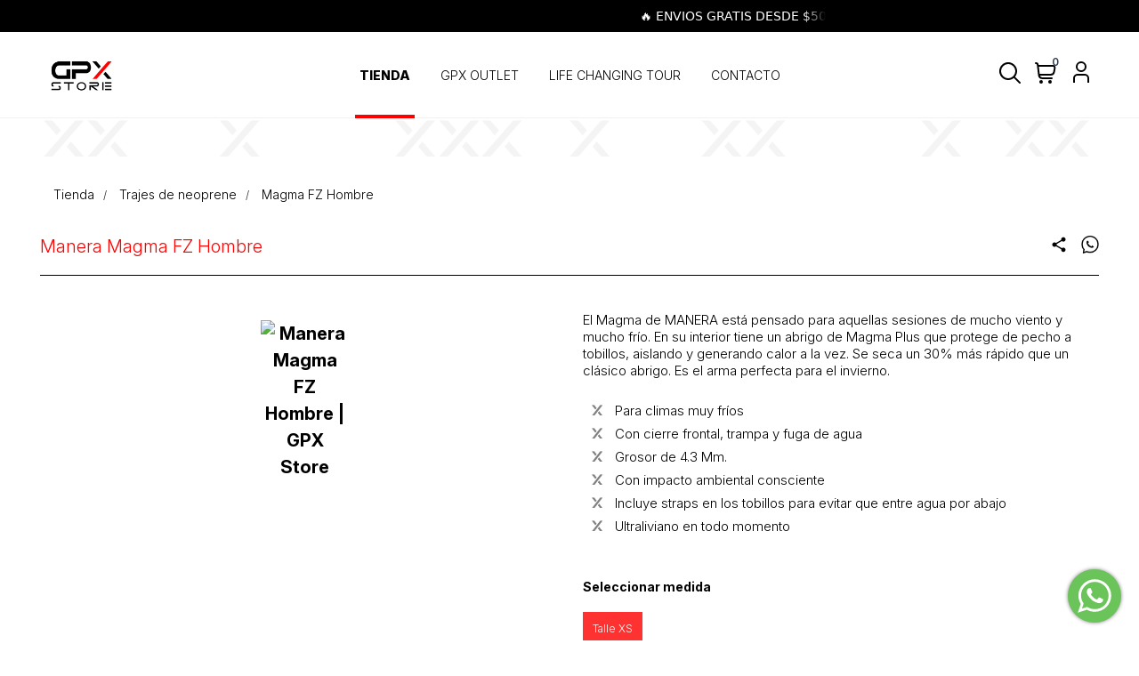

--- FILE ---
content_type: text/html; charset=UTF-8
request_url: https://gpxstore.com/producto.php?cid=5&fid=11&pid=93&name=Manera-Magma-FZ-Hombre
body_size: 24351
content:
<!DOCTYPE HTML>
<html>
    <head>
        <title>Manera Magma FZ Hombre | GPX Store</title>
        <meta name="description" content="El Magma de MANERA está pensado para aquellas sesiones de mucho viento y mucho frío. En su interior tiene un abrigo de Magma Plus que protege de pecho a tobillos, aislando y generando calor a la vez. Se seca un 30% más rápido que un clásico abrigo. Es el arma perfecta para el invierno.

(*) Para climas muy fríos
(*) Con cierre frontal, trampa y fuga de agua
(*) Grosor de 4.3 Mm.
(*) Con impacto ambiental consciente
(*) Incluye straps en los tobillos para evitar que entre agua por abajo
(*) Ultraliviano en todo momento">
        <meta itemprop="price" content="386232">
        <meta charset="utf-8" />
<meta name="robots" content="index, follow, max-image-preview:large, max-snippet:-1, max-video-preview:-1">
<meta http-equiv="x-ua-compatible" content="ie=edge">
<meta name="viewport" content="width=device-width, user-scalable=no, initial-scale=1.0, maximum-scale=1.0, minimum-scale=1.0">
<link rel="icon" href="https://gpxstore.com/assets/images/favicon.png?v=1" type="image/x-icon">
<meta name="author" content="ITC Studios" />
<meta name="copyright" content="ITC Studios" />
<meta name="robots" content="index"/>

<link rel="canonical" href="https://gpxstore.com/producto.php?cid=5&fid=11&pid=93&name=Manera-Magma-FZ-Hombre">

<link rel="preconnect" href="https://fonts.googleapis.com">
<link rel="preconnect" href="https://fonts.gstatic.com" crossorigin>
<link href="https://fonts.googleapis.com/css2?family=Inter:ital,opsz,wght@0,14..32,100..900;1,14..32,100..900&family=Lora:ital,wght@0,400..700;1,400..700&family=Montserrat:ital,wght@0,100..900;1,100..900&family=Shadows+Into+Light&display=swap" rel="stylesheet">


<!-- STYLE ------------------------------------------------------ -->
<link rel="stylesheet" href="https://cdn.jsdelivr.net/npm/bootstrap@4.3.1/dist/css/bootstrap.min.css" integrity="sha384-ggOyR0iXCbMQv3Xipma34MD+dH/1fQ784/j6cY/iJTQUOhcWr7x9JvoRxT2MZw1T" crossorigin="anonymous">
<link rel="stylesheet" href="https://gpxstore.com/assets/css/responsive.css?v=4">
<link rel="stylesheet" href="https://gpxstore.com/assets/css/style.css?version=20260121164947" />
<link rel="stylesheet" href="https://gpxstore.com/assets/css/shortcuts.css?version=20260121164947" />
<link rel="stylesheet" href="https://gpxstore.com/assets/css/loader.css?v=4">
<link rel="stylesheet" href="https://gpxstore.com/assets/css/dialog.css?v=4">
<link rel="stylesheet" href="https://gpxstore.com/assets/css/toolbars.css?v=4">

<link rel="stylesheet" href="https://gpxstore.com/assets/css/jquery-ui.css?v=4">

<link rel="stylesheet" href="https://panel.gpxstore.com/admin/panel/components/modal/css/modal.css?v=4">

<link href="https://fonts.googleapis.com/icon?family=Material+Icons" rel="stylesheet">

<!-- FANCY BOX -->
<link rel="stylesheet" href="https://panel.gpxstore.com/admin/panel/assets/plugins/fancybox/jquery.fancybox.css" />
<!-- MULTISELECT -->
<link rel="stylesheet" href="https://gpxstore.com/assets/plugins/multiSelect/css/bootstrap-multiselect.css">

<!-- JS ------------------------------------------------------ -->
<script src="https://code.jquery.com/jquery-3.3.1.slim.min.js" integrity="sha384-q8i/X+965DzO0rT7abK41JStQIAqVgRVzpbzo5smXKp4YfRvH+8abtTE1Pi6jizo" crossorigin="anonymous"></script>
<script src="https://cdn.jsdelivr.net/npm/popper.js@1.14.7/dist/umd/popper.min.js" integrity="sha384-UO2eT0CpHqdSJQ6hJty5KVphtPhzWj9WO1clHTMGa3JDZwrnQq4sF86dIHNDz0W1" crossorigin="anonymous"></script>
<script src="https://cdn.jsdelivr.net/npm/bootstrap@4.3.1/dist/js/bootstrap.min.js" integrity="sha384-JjSmVgyd0p3pXB1rRibZUAYoIIy6OrQ6VrjIEaFf/nJGzIxFDsf4x0xIM+B07jRM" crossorigin="anonymous"></script>

<script src="https://gpxstore.com/assets/js/loader.js" crossorigin="anonymous"></script>
<script src="https://gpxstore.com/assets/js/functions.js" crossorigin="anonymous"></script>
<script src="https://gpxstore.com/assets/js/jquery.js" crossorigin="anonymous"></script>
<script src="https://gpxstore.com/assets/js/mobbex.js" crossorigin="anonymous"></script>
<script src="https://gpxstore.com/assets/js/jquery-ui.js" crossorigin="anonymous"></script>


<meta name="generator" content="Powered by ITC Studios">

<style type="text/css">

</style>


<!-- Google tag (gtag.js) -->
<script async src="https://www.googletagmanager.com/gtag/js?id=G-DNTFMYB8KZ"></script>
<script>
    window.dataLayer = window.dataLayer || [];
    function gtag(){dataLayer.push(arguments);}
    gtag('js', new Date());

    gtag('config', 'G-DNTFMYB8KZ');
</script>

<meta name="google-site-verification" content="4jgUTdPclKxPafAbYNaLCYsVgkK5ZDiLbWbDleb8GxM" />

<!-- Facebook Pixel Code -->
<script>
    !function(f,b,e,v,n,t,s)
    {if(f.fbq)return;n=f.fbq=function(){n.callMethod?
        n.callMethod.apply(n,arguments):n.queue.push(arguments)};
        if(!f._fbq)f._fbq=n;n.push=n;n.loaded=!0;n.version='2.0';
        n.queue=[];t=b.createElement(e);t.async=!0;
        t.src=v;s=b.getElementsByTagName(e)[0];
        s.parentNode.insertBefore(t,s)}(window,document,'script',
        'https://connect.facebook.net/en_US/fbevents.js');
    fbq('init', '622062591852499');
    fbq('track', 'PageView');
</script>
<noscript>
    <img height="1" width="1"
         src="https://www.facebook.com/tr?id=622062591852499&ev=PageView
&noscript=1"/>
</noscript>
<!-- End Facebook Pixel Code -->
        <meta property="og:locale" content="es_ES">
        <meta property="og:type" content="article">
        <meta property="og:title" content="GPX Store - Manera Magma FZ Hombre | GPX Store">
        <meta property="og:url" content="gpxstore.com/producto.php?cid=5&fid=11&pid=93&name=Manera-Magma-FZ-Hombre">
        <meta property="og:site_name" content="GPX STORE">
        <meta property="article:modified_time" content="2026-01-21 16:49:47">
        <meta property="og:image" content="https://panel.gpxstore.com/files/20230529115708-thumb-ManeraMagmaFZHombre4.32021.png">
        <meta property="og:image:width" content="600">
        <meta property="og:image:height" content="600">
        <meta property="og:image:type" content="image/png">
        <meta name="author" content="ITC Studios">
        <meta name="twitter:card" content="summary_large_image">
        <link rel="shortlink" href="gpxstore.com/producto.php?cid=5&fid=11&pid=93&name=Manera-Magma-FZ-Hombre">

                <script type="application/ld+json">
            {
                "@context": "https://schema.org/",
                "@type": "Product",
                "name": "Manera Magma FZ Hombre | GPX Store",
                "sku": "00093",
                "image": ["https://panel.gpxstore.com/files/20230529115708-thumb-ManeraMagmaFZHombre4.32021.png"],
                "description": "El Magma de MANERA est pensado para aquellas sesiones de mucho viento y mucho fro En su interior tiene un abrigo de Magma Plus que protege de pecho a tobillos aislando y generando calor a la vez Se seca un 30 ms rpido que un clsico abrigo Es el arma perfecta para el invierno Para climas muy fros Con cierre frontal trampa y fuga de agua Grosor de 43 Mm Con impacto ambiental consciente Incluye straps en los tobillos para evitar que entre agua por abajo Ultraliviano en todo momento",
                "category": "PRODUCTOS DE NEOPRENE",
                "brand": {
                    "@type": "Brand",
                    "name": "Manera"
                },
                "offers": {
                    "@type": "Offer",
                    "url": "PHP_SELF",
                    "price": "386232",
                    "lowPrice": "386232",
                    "highPrice": "386232",
                    "priceCurrency": "ARS",
                    "availability": "https://schema.org/InStock",
                    "priceValidUntil": "2026-01-26"
                },
                "aggregateRating": {
                    "@type": "AggregateRating",
                    "ratingValue": "5",
                    "bestRating": "5",
                    "reviewCount": "27"
                },
                "hasMerchantReturnPolicy": {
                  "@type": "MerchantReturnPolicy",
                  "applicableCountry": "AR",
                  "returnPolicyCategory": "https://schema.org/MerchantReturnFiniteReturnWindow",
                  "merchantReturnDays": 10,
                  "returnMethod": "https://schema.org/ReturnByMail",
                  "returnFees": "https://schema.org/FreeReturn"
                },
                "shippingDetails": {
                    "@type": "OfferShippingDetails",
                    "shippingRate": {
                        "@type": "MonetaryAmount",
                        "value": 3.49,
                        "currency": "USD"
                    }
                },
                "shippingDestination": {
                    "@type": "DefinedRegion",
                    "addressCountry": "AR"
                },
                "deliveryTime": {
                    "@type": "ShippingDeliveryTime",
                    "handlingTime": {
                        "@type": "QuantitativeValue",
                        "minValue": 0,
                        "maxValue": 3000,
                        "unitCode": "DAY"
                    }
                },
                "transitTime": {
                    "@type": "QuantitativeValue",
                    "minValue": 2,
                    "maxValue": 5,
                    "unitCode": "DAY"
                }
            }
        </script>
        <style>
            .desktop{ display: block; }
            .mobile{ display: none; }
            @media (max-width: 780px) {
                .desktop { display: none; }
                .mobile { display: block; }
            }
        </style>
    </head>
    <head>

    <body>
        <div id="wrapper" class="wrapper">
            <!-- Google Tag Manager -->
<script>
    (function(w,d,s,l,i){w[l]=w[l]||[];w[l].push({'gtm.start': new Date().getTime(),event:'gtm.js'});
        var f=d.getElementsByTagName(s)[0], j=d.createElement(s),dl=l!='dataLayer'?'&l='+l:'';
        j.async=true;j.src= 'https://www.googletagmanager.com/gtm.js?id='+i+dl;
        f.parentNode.insertBefore(j,f);
    })
    (window,document,'script','dataLayer','GTM-TL8QSD4G');
</script>
<!-- End Google Tag Manager -->
<style>
    .btn-default{background-color:transparent;color:#333c4e;}
    .btn-default:hover, .btn-default:focus, .btn-default:active{
        color: #ff0000;
    }

    .ui-state-active,
    .ui-widget-content .ui-state-active,
    .ui-widget-header .ui-state-active,
    a.ui-button:active,
    .ui-button:active,
    .ui-button.ui-state-active:hover {
        border: 1px solid #eaeaea;
        background: #eaeaea;
        font-weight: normal;
        color: #000000;
    }
    .ui-state-active a, .ui-state-active a:link, .ui-state-active a:visited {
        color: #000000;
        text-decoration: none;
    }
    @media (max-width: 700px){
        #menu-tienda > ul{
            max-height: 0;
            overflow: hidden;
            transition: max-height .25s ease;
            will-change: max-height;
            padding: 0; /* ya lo tenías inline */
            margin: 0;
        }
        .menu-mobile ul > li {
            line-height: 30px;
        }
    }

    /* ===================================================================================== */
    /* ================================== BANNER SUPERIRO ================================== */
    /* ===================================================================================== */
    .ticker{
        position: fixed; top:0; left:0; width:100%; height:36px;
        background:#000; color:#fff; z-index:999;
        font:500 14px/36px system-ui,-apple-system,"Segoe UI",Roboto,Arial,sans-serif;
    }

    /* Nuevo: limita y centra el contenido */
    .ticker__container{
        max-width:600px; height:100%;
        margin:0 auto;                   /* centra */
        padding:0 12px;                  /* respirito opcional */
    }

    .ticker__viewport{
        position:relative; width:100%; height:100%; overflow:hidden;
        /* máscaras en bordes dentro del área de 600px */
        -webkit-mask-image: linear-gradient(90deg, transparent 0, #000 24px, #000 calc(100% - 24px), transparent 100%);
        mask-image: linear-gradient(90deg, transparent 0, #000 24px, #000 calc(100% - 24px), transparent 100%);
    }

    .ticker__item{
        position:absolute; white-space:nowrap; will-change:transform;
        animation: ticker-one linear var(--dur, 12s) 1 both;
        transform: translateX(var(--startX, 100%));
    }
    .ticker__item a {
        text-decoration: none;
        color: #fff;
    }
    @keyframes ticker-one{
        from{ transform: translateX(var(--startX, 100%)); }
        to  { transform: translateX(var(--endX, -100%)); }
    }
    .ticker:hover .ticker__item{ animation-play-state: paused; }

    @media (prefers-reduced-motion: reduce){
        .ticker__item{ animation:none !important; transform:translateX(0)!important; }
    }
    /* ===================================================================================== */
    /* ===================================================================================== */
    /* ===================================================================================== */

    .menu-item.active {
        box-shadow: inset 0 -4px 0 transparent;  /* “borde” interno abajo */
        transition: box-shadow .15s, color .15s, font-weight .15s;
    }
    .menu-item.active a{
        font-weight: 800 !important;
        box-shadow: inset 0 -4px 0 var(--color-red) !important;
    }
</style>
<!-- Google Tag Manager (noscript) -->
<noscript><iframe src="https://www.googletagmanager.com/ns.html?id=GTM-TL8QSD4G" height="0" width="0" style="display:none;visibility:hidden"></iframe></noscript>
<!-- End Google Tag Manager (noscript) -->

<!-- Barra de novedades -->
<div id="ticker" class="ticker" aria-label="Novedades">
    <div class="ticker__container">
        <div class="ticker__viewport" id="tickerViewport">
            <span class="ticker__item" id="tickerItem"></span>
        </div>
    </div>
</div>
<header id="site-header">
    <div id="site-header-inner" class="clr">
        <div id="site-logo" class="" itemscope="" itemtype="https://schema.org/Brand">
            <a href="https://gpxstore.com/" class="custom-logo-link" rel="home">
                <img src="https://gpxstore.com/assets/images/logo.png" class="logo" alt="GPX"/>
            </a>
        </div>
        <div class="menu-desktop clr">
            <nav id="site-navigation" class="navigation main-navigation clr" itemscope="itemscope" itemtype="https://schema.org/SiteNavigationElement" role="navigation">
                <div class="search_input" style="display: none; width: 70%;">
                    <form id="form-search" action="" method="post" name="form">
                        <input type="text" name="search" value="" placeholder="Buscar productos" class="autocomplete search_producto">
                        <i class="material-icons search_close">close</i>
                    </form>
                </div>
                <ul class="menu">
                    <li id="" class="menu-item active"><a href="https://gpxstore.com/categorias" class="" id="openMega">TIENDA</a></li>
                    <li id="" class="menu-item "><a href="https://gpxstore.com/outlet" class="premium-menu-link premium-menu-link-parent">GPX OUTLET</a></li>
                    <li id="" class="menu-item "><a href="https://gpxstore.com/life_changing_tour" class="premium-menu-link premium-menu-link-parent">LIFE CHANGING TOUR</a></li>
                    <!-- <li id="" class="menu-item "><a href="https://gpxstore.com/garantias" class="premium-menu-link premium-menu-link-parent">REPUESTOS Y GARANTÍAS</a></li>-->
                    <!-- <li id="" class="menu-item "><a href="https://gpxstore.com/nosotros" class="premium-menu-link premium-menu-link-parent">NOSOTROS</a></li> -->
                    <li id="" class="menu-item "><a href="https://gpxstore.com/contacto" class="premium-menu-link premium-menu-link-parent">CONTACTO</a></li>
                </ul>
            </nav>
        </div>
        <!--
                        <ul style="padding: 0;">
                            <li class="submenu"><a href="https://gpxstore.com/combos.php" style="font-weight: 800;">Mejor en COMBO</a></li>
                                                            <li class="submenu"><a href="https://gpxstore.com/categoria.php?cid=1">KITE</a></li>
                                                            <li class="submenu"><a href="https://gpxstore.com/categoria.php?cid=2">WING</a></li>
                                                            <li class="submenu"><a href="https://gpxstore.com/categoria.php?cid=7">DOWNWIND FOIL </a></li>
                                                            <li class="submenu"><a href="https://gpxstore.com/categoria.php?cid=10">SURF-FOIL, WAKE FOIL Y TOW-IN</a></li>
                                                            <li class="submenu"><a href="https://gpxstore.com/categoria.php?cid=5">PRODUCTOS DE NEOPRENE</a></li>
                                                            <li class="submenu"><a href="https://gpxstore.com/categoria.php?cid=9">YETI</a></li>
                                                            <li class="submenu"><a href="https://gpxstore.com/categoria.php?cid=6">WEAR</a></li>
                                                            <li class="submenu"><a href="https://gpxstore.com/categoria.php?cid=3">WAKEBOARD</a></li>
                                                            <li class="submenu"><a href="https://gpxstore.com/categoria.php?cid=8">ACCESORIOS</a></li>
                                                            <li class="submenu"><a href="https://gpxstore.com/categoria.php?cid=4">WINDSURF y WINDSURF-FOIL</a></li>
                                                        <li class="submenu" style="display: none;"><a href="https://gpxstore.com/foil.php">Hydrofoils</a></li>
                        </ul>
                        -->
        <div class="menu-mobile">
            <a class="menu-button">
                <span class="icon-menu">
                    <span class="material-icons">density_medium</span>
                </span>
                <span class="icon-close">
                    <span class="material-icons">close</span>
                </span>
            </a>
            <div class="menu-container">
                <ul class="">
                    <li class="menu-item" id="menu-tienda">
                        <a href="#" class="premium-menu-link premium-menu-link-parent tienda-click" style="font-weight: 700">TIENDA</a>
                        <ul style="padding: 0;">
                            <li class="submenu"><a href="https://gpxstore.com/combos">MEJOR EN COMBO</a></li>
                                                            <li class="submenu"><a href="https://gpxstore.com/categoria/1">KITE</a></li>
                                                            <li class="submenu"><a href="https://gpxstore.com/categoria/2">WING</a></li>
                                                            <li class="submenu"><a href="https://gpxstore.com/categoria/7">DOWNWIND FOIL </a></li>
                                                            <li class="submenu"><a href="https://gpxstore.com/categoria/10">SURF-FOIL, WAKE FOIL Y TOW-IN</a></li>
                                                            <li class="submenu"><a href="https://gpxstore.com/categoria/5">PRODUCTOS DE NEOPRENE</a></li>
                                                            <li class="submenu"><a href="https://gpxstore.com/categoria/9">YETI</a></li>
                                                            <li class="submenu"><a href="https://gpxstore.com/categoria/6">WEAR</a></li>
                                                            <li class="submenu"><a href="https://gpxstore.com/categoria/3">WAKEBOARD</a></li>
                                                            <li class="submenu"><a href="https://gpxstore.com/categoria/8">ACCESORIOS</a></li>
                                                            <li class="submenu"><a href="https://gpxstore.com/categoria/4">WINDSURF y WINDSURF-FOIL</a></li>
                                                        <li class="submenu"><a href="https://gpxstore.com/repuestos">REPUESTOS</a></li>
                            <li class="submenu" style="display: none;"><a href="https://gpxstore.com/foil">Hydrofoils</a></li>
                        </ul>
                    </li>
                    <li id="" class="menu-item"><a href="https://gpxstore.com/outlet" class="premium-menu-link premium-menu-link-parent" style="font-weight: 700">GPX OUTLET</a></li>
                    <li id="" class="menu-item"><a href="https://gpxstore.com/life_changing_tour" class="premium-menu-link premium-menu-link-parent" style="font-weight: 700">LIFE CHANGING TOUR</a></li>
                    <!--<li id="" class="menu-item"><a href="garantias" class="premium-menu-link premium-menu-link-parent" style="font-weight: 700">REPUESTOS Y GARANTÍAS</a></li>-->
                    <!--<li id="" class="menu-item"><a href="nosotros" class="premium-menu-link premium-menu-link-parent" style="font-weight: 700">NOSOTROS</a></li>-->
                    <li id="" class="menu-item"><a href="contacto" class="premium-menu-link premium-menu-link-parent" style="font-weight: 700">CONTACTO</a></li>
                </ul>
            </div>
        </div>
        <script>
            $(document).ready(function(){
                const $item = $('#menu-tienda');
                const $sub  = $item.children('ul');
                $sub.css({maxHeight:0, overflow:'hidden'});

               $('a.tienda-click').on('click', function(e){
                    e.preventDefault();
                    if ($item.hasClass('open')) {
                        $item.removeClass('open');
                        $sub.css('max-height', 0);
                    } else {
                        $item.addClass('open');
                        $sub.css('max-height', $sub.prop('scrollHeight'));
                    }
                });

                $(window).on('resize', function(){
                    if ($item.hasClass('open')) $sub.css('max-height', $sub.prop('scrollHeight'));
                });
            });
        </script>
        <div class="menu-options">
            <div class="search_products">
                <button name="search" class="search_data btn pmd-btn-fab pmd-btn-raised pmd-ripple-effect btn-default" type="button">
                    <img src="https://gpxstore.com/assets/images/ico_busqueda.svg" style="width: 24px;">
                </button>
            </div>
            <div class="shopping_cart">
                <button name="add" class="btn pmd-btn-fab pmd-btn-raised pmd-ripple-effect btn-default" type="button">
                    <img src="https://gpxstore.com/assets/images/ico_carrito_compras.svg" style="width: 24px;" id="carrito">
                    <div class="cart_items">0</div>
                </button>
            </div>
            <div class="user_account">
                <button name="user" class="btn pmd-btn-fab pmd-btn-raised pmd-ripple-effect btn-default" type="button">
                                            <img src="https://gpxstore.com/assets/images/ico_usuario.svg" style="width: 24px; margin-top: -8px;" class="user_account">
                                    </button>
            </div>
        </div>
    </div>
</header>
<div id="cd-user-background"></div>
<div id="cd-user" style="width: 400px">
            <div id="cd-user-header" class="login">
            <div class="col-xs-12" style="height: 30px; margin: 20px 0;"><i class="material-icons user-close" style="float: right; cursor: pointer;">close</i></div>
            <div>Mi cuenta</div>
            <div style="display: flex; margin-top: 10px; justify-content: center;">
                <button id="btnIngresar" class="login_boton" style="margin-right: 5px;">INGRESAR</button>
                <button id="btnRegistrarme" class="login_boton">REGISTRARME</button>
            </div>
            <div id="content" style="text-align: center;"></div>
            <div style="position: relative; float: left; text-align: center; width: 100%; margin: 20px 0;">
                <span class="pull-right forgot-password" style="width: 100%; text-align: center;">
                    <a href="#" class="show_forgot" style="font-size: 12px;">Olvidaste tu contraseña?</a>
                </span>
            </div>
        </div>
        <div id="cd-user-header" class="forgot" style="display: none;">
            <div class="col-xs-12" style="height: 30px; margin: 20px 0;"><i class="material-icons user-close" style="float: right; cursor: pointer;">close</i></div>
            <div>Ingresa tu email</div>
            <div class="pmd-card-body">
                <div class="form-group pmd-textfield pmd-textfield-floating-label">
                    <div class="input-group" style="margin-top: 20px;">
                        <input type="text" class="form-control" id="search_email" name="search_email">
                    </div>
                </div>
            </div>
            <div class="pmd-card-footer card-footer-no-border card-footer-p16 text-center">
                <div class="col-xs-6"><input type="submit" name="search" id="recupero" value="ENVIAR" class="login_boton"></div>
                <div class="col-xs-6"><button class="login_boton hide_forgot"" style="margin-right: 5px;">CANCELAR</button></div>
            </div>
        </div>
        <div id="cd-user-header" class="newPass" style="display: none;">
            <div class="col-xs-12" style="height: 30px; margin: 20px 0;"><i class="material-icons user-close" style="float: right; cursor: pointer;">close</i></div>
            <form method="POST" id="form-recovery" name="recovery" autocomplete="off">
                <div class="pmd-card-title card-header-border text-center">
                    <div>Ingresa tu nueva contraseña</div>
                    <div style="font-size: 12px; margin: 20px 0;">Recordá que la contraseña debe tener 6 caracteres como mínimo e incluir letras y números.</div>
                </div>
                <div class="pmd-card-body">
                    <div class="form-group pmd-textfield pmd-textfield-floating-label">
                        <div class="input-group">
                            <input type="password" name="password" class="form-control" autofocus placeholder="Ingresa tu nueva Contraseña">
                        </div>
                    </div>
                    <div class="form-group pmd-textfield pmd-textfield-floating-label">
                        <div class="input-group">
                            <input type="password" name="passwordconfirm" class="form-control" placeholder="Repeti tu nueva Contraseña">
                        </div>
                    </div>
                    <div class="pmd-card-footer card-footer-no-border card-footer-p16 text-center">
                        <input type="hidden" name="recovery" value="">
                        <input type="hidden" name="tipo" value="recovery">
                        <input type="submit" name="recovery" id="recovery" value="RECUPERAR" class=" btn pmd-ripple-effect btn-primary btn-block">
                    </div>
                </div>
            </form>
        </div>
    </div>
<div id="cd-cart-background"></div>
<div id="cd-cart">
    <div id="cd-cart-header">
        <div class="cart-close right"><i class="material-icons">close</i></div>
        <div class="cd-carrito-title">MI CARRITO</div>
    </div>
    <div class="cd-cart-items">
        <!-- DYNAMIC ITEMS-->
    </div>
    <div class="cd-cart-resume col-xs-12">
        <a href="https://gpxstore.com/compra" style="text-decoration: none; margin: 30px 0;">
            <div class="checkout-btn">FINALIZAR COMPRA</div>
        </a>
        <div class="row">
            <div class="col-xs-6"><div class="clean_cart">Vaciar carrito</div></div>
            <div class="col-xs-6"><div class="cart-close">Volver a la tienda</div></div>
        </div>
    </div>
</div>

<!-- ==================================================================== -->
<!-- ============= MEGA PANEL INDEPENDIENTE ============================= -->
<!-- ==================================================================== -->
<style>
    /* ===== Panel independiente ===== */
    .mega-panel{
        position: fixed;
        top: 132px; left: 0; width: 100vw;
        background: #fff; border-top: 1px solid #eee;
        box-shadow: 0 20px 60px rgba(0,0,0,.14);
        z-index: 9999;
        display: none;          /* hidden por defecto */
    }
    .mega-panel.open{ display: block; }
    .mega-inner{
        display: flex; align-items: stretch; gap: 16px; padding: 16px;
    }

    /* ===== Columna izquierda ===== */
    .leftbar{ flex: 0 0 300px; max-width: 300px; border-right: 1px solid #f0f0f0; }
    .cat-list{ list-style: none; margin: 0; padding: 4px 8px; }
    .cat-list li a{
        display: block; padding: 10px 12px; border-radius: 8px;
        text-decoration: none; color: #111; font-weight: 400; font-size: 14px;
    }
    .cat-list li:hover a, .cat-list li.active a{ background: #f5f5f5; font-weight: 600;}

    /* Panel derecho activo */
    .rightpanes{ flex:1 1 auto; min-width:0; }
    .pane{ display:none; }
    .pane.active{ display:flex; gap:16px; }

    /* Subcategorías (columna izquierda del panel derecho) */
    .sub-left{ flex:0 0 280px; max-width:280px; border-right:1px solid #f0f0f0; }
    .sub-list{ list-style:none; margin:0; padding:6px 6px; max-height:70vh; overflow:auto; }
    .sub-item a{ display:block; padding:10px 12px; border-radius:8px; text-decoration:none; color:#111; font-weight: 400; font-size:14px; }
    .sub-item:hover a, .sub-item.active a{ background:#f5f5f5; font-weight: 600; }

    /* Preview derecha */
    .preview{ flex:1 1 auto; min-width:0; position:relative; }
    .preview-img{
        width:500px; height:500px; /* ajustá si querés */
        background:#f7f7f7 center/cover no-repeat;
        border-radius:14px;
        box-shadow:0 10px 30px rgba(0,0,0,.08);
    }
    .preview-caption{
        position:absolute; left:12px; bottom:12px;
        background:rgba(0,0,0,.45); color:#fff; padding:6px 10px; border-radius:10px;
        font-size:14px;
    }
    /* HERO ocupa todo el ancho derecho */
    .pane.hero{ display:none; }
    .pane.hero.active{ display:block; }
    .pane.hero .preview-img{
        width:100%; height:500px;      /* ajustá si querés */
        background:#f7f7f7 center/cover no-repeat;
        border-radius:14px;
        box-shadow:0 10px 30px rgba(0,0,0,.08);
    }
    .menu-combo-descuento{
        position: absolute;
        top: 30px;
        right: 30px;
        background-color: red;
        color: #ffffff;
        z-index: 1000;
        padding: 10px;
        border-radius: 10px;
        font-weight: 600;
    }
    .sub-item .menu-combo-descuento{
        display: none;
    }
    /* mostrar solo en la subcategoría activa */
    .sub-item.active .menu-combo-descuento{
        display: inline-block; /* o block, según tu layout */
    }
    /* Responsive */
    @media (max-width: 991.98px){
        .pane.active{ flex-direction:column; }
        .sub-left{ flex:0 0 auto; max-width:none; border-right:0; border-bottom:1px solid #f0f0f0; }
        .preview-img{ height:300px; }
    }
    .preview-img, .preview-caption, .menu-combo-descuento {
        /*background-size: cover;
        background-position: left;*/
    }
</style>
<div id="megaPanel" class="mega-panel" aria-hidden="true">
    <div class="mega-inner">
                <!-- IZQUIERDA (300px) -->
        <aside class="leftbar">
            <ul class="cat-list">
                <li data-key="combo"><a href="https://gpxstore.com/combos/elegi-tu-combo">ELEGÍ TU PACK</a></li>                <li data-key="foils" data-show="0"><a href="https://gpxstore.com/frontwing">ARMA TU HIDROFOIL</a></li>
                                    <li data-key="KITE" data-show="0"><a href="https://gpxstore.com/categoria/1/kite">KITE</a></li>
                                    <li data-key="WING" data-show="0"><a href="https://gpxstore.com/categoria/2/wing">WING</a></li>
                                    <li data-key="DOWNWINDFOIL" data-show="0"><a href="https://gpxstore.com/categoria/7/downwind-foil">DOWNWIND FOIL </a></li>
                                    <li data-key="SURF-FOILWAKEFOILYTOW-IN" data-show="0"><a href="https://gpxstore.com/categoria/10/surf-foil-wake-foil-y-tow-in">SURF-FOIL, WAKE FOIL Y TOW-IN</a></li>
                                    <li data-key="PRODUCTOSDENEOPRENE" data-show="0"><a href="https://gpxstore.com/categoria/5/productos-de-neoprene">PRODUCTOS DE NEOPRENE</a></li>
                                    <li data-key="YETI" data-show="0"><a href="https://gpxstore.com/categoria/9/yeti">YETI</a></li>
                                    <li data-key="WEAR" data-show="0"><a href="https://gpxstore.com/categoria/6/wear">WEAR</a></li>
                                    <li data-key="WAKEBOARD" data-show="0"><a href="https://gpxstore.com/categoria/3/wakeboard">WAKEBOARD</a></li>
                                    <li data-key="ACCESORIOS" data-show="0"><a href="https://gpxstore.com/categoria/8/accesorios">ACCESORIOS</a></li>
                                    <li data-key="WINDSURFyWINDSURF-FOIL" data-show="0"><a href="https://gpxstore.com/categoria/4/windsurf-y-windsurf-foil">WINDSURF y WINDSURF-FOIL</a></li>
                                <li data-key="repuestos" data-show="0"><a href="https://gpxstore.com/repuestos">REPUESTOS</a></li>
            </ul>
        </aside>

        <!-- DERECHA (paneles; uno por categoría) -->
        <section class="rightpanes" id="rightPanes" data-hero-img="https://panel.gpxstore.com/files/20250711182050-banner-1.jpg">
            <!-- INICIAL -->
            <div class="pane hero" id="paneHero">
                <div class="preview">
                    <div class="preview-img"></div>
                    <div class="preview-caption"><span class="caption-text">Descubrí nuestras categorías</span></div>
                </div>
            </div>
                        <div class="pane" data-key="foils" data-default-img="https://panel.gpxstore.com/files/20250425163346-portada.jpg">
                <!-- SUBCATEGORÍAS (columna izquierda del panel) -->
                <aside class="sub-left">
                    <ul class="sub-list">
                                                    <li class="sub-item" data-show="0" data-img="https://panel.gpxstore.com/files/20250121093739-demo-villa-la-angostura.jpg">
                                <a href="https://gpxstore.com/frontwing/1">Kitefoil</a>
                            </li>
                                                    <li class="sub-item" data-show="0" data-img="https://panel.gpxstore.com/files/20250121092149-competencia-potrerillos.jpg">
                                <a href="https://gpxstore.com/frontwing/2">Wingfoil</a>
                            </li>
                                                    <li class="sub-item" data-show="0" data-img="https://panel.gpxstore.com/files/20250425163346-portada.jpg">
                                <a href="https://gpxstore.com/frontwing/3">Wakefoil</a>
                            </li>
                                                    <li class="sub-item" data-show="0" data-img="https://panel.gpxstore.com/files/20250425163346-portada.jpg">
                                <a href="https://gpxstore.com/frontwing/7">Surffoil</a>
                            </li>
                                                    <li class="sub-item" data-show="0" data-img="https://panel.gpxstore.com/files/20250425163346-portada.jpg">
                                <a href="https://gpxstore.com/frontwing/4">Windsurf</a>
                            </li>
                                            </ul>
                </aside>
                <div class="preview">
                    <div class="preview-img"></div>
                    <div class="preview-caption">
                        <span class="caption-text">ARMA TU HIDROFOIL</span>
                    </div>
                </div>
            </div>
                            <div class="pane" data-key="KITE" data-default-img="">
                    <!-- SUBCATEGORÍAS (columna izquierda del panel) -->
                    <aside class="sub-left">
                        <ul class="sub-list">
                                                            <li class="sub-item" data-show="0" data-img="https://panel.gpxstore.com/files/20250121121813-velas-kite.jpg">
                                    <a href="https://gpxstore.com/productos/1/9/velas-de-kite">Velas</a>
                                </li>
                                                            <li class="sub-item" data-show="0" data-img="https://panel.gpxstore.com/files/20250121121837-barras-kite.jpg">
                                    <a href="https://gpxstore.com/productos/1/4/barras-de-kite">Barras</a>
                                </li>
                                                            <li class="sub-item" data-show="0" data-img="https://panel.gpxstore.com/files/20250121121903-tablas-kite.jpg">
                                    <a href="https://gpxstore.com/productos/1/1/tablas-de-kite">Tablas</a>
                                </li>
                                                            <li class="sub-item" data-show="0" data-img="https://panel.gpxstore.com/files/20250121121938-arneses-kite.jpg">
                                    <a href="https://gpxstore.com/productos/1/3/arneses-de-kite">Arneses</a>
                                </li>
                                                            <li class="sub-item" data-show="0" data-img="https://panel.gpxstore.com/files/20250121122025-protecciones.jpg">
                                    <a href="https://gpxstore.com/productos/1/7/protecciones-de-kite">Protecciones</a>
                                </li>
                                                            <li class="sub-item" data-show="0" data-img="https://panel.gpxstore.com/files/20250121122049-partes-de-hydrofoils.jpg">
                                    <a href="https://gpxstore.com/spare_parts/1/23/hydrofoil-partes-y-accesorios-de-kite">Hydrofoil - PARTES Y ACCESORIOS</a>
                                </li>
                                                            <li class="sub-item" data-show="0" data-img="https://panel.gpxstore.com/files/20250121122000-infladores.jpg">
                                    <a href="https://gpxstore.com/productos/1/20/infladores-de-kite">Infladores</a>
                                </li>
                                                            <li class="sub-item" data-show="0" data-img="https://panel.gpxstore.com/files/20250121122113-accesorios-kite.jpg">
                                    <a href="https://gpxstore.com/productos/1/41/accesorios-de-kite">Accesorios</a>
                                </li>
                                                    </ul>
                    </aside>
                    <div class="preview">
                        <div class="preview-img"></div>
                        <div class="preview-caption">
                            <span class="caption-text">KITE</span>
                        </div>
                    </div>
                </div>
                            <div class="pane" data-key="WING" data-default-img="https://panel.gpxstore.com/admin/../files/20231004110515-foto-Wingfoil.jpg">
                    <!-- SUBCATEGORÍAS (columna izquierda del panel) -->
                    <aside class="sub-left">
                        <ul class="sub-list">
                                                            <li class="sub-item" data-show="0" data-img="https://panel.gpxstore.com/files/20250121122236-velas-wing.jpg">
                                    <a href="https://gpxstore.com/productos/2/9/velas-de-wing">Velas</a>
                                </li>
                                                            <li class="sub-item" data-show="0" data-img="https://panel.gpxstore.com/files/20250121122313-tablas-wing.jpg">
                                    <a href="https://gpxstore.com/productos/2/1/tablas-de-wing">Tablas</a>
                                </li>
                                                            <li class="sub-item" data-show="0" data-img="https://panel.gpxstore.com/files/20250121122409-protecciones.jpg">
                                    <a href="https://gpxstore.com/productos/2/7/protecciones-de-wing">Protecciones</a>
                                </li>
                                                            <li class="sub-item" data-show="0" data-img="https://panel.gpxstore.com/files/20250121122504-partes-de-hydrofoils.jpg">
                                    <a href="https://gpxstore.com/spare_parts/2/23/hydrofoil-partes-y-accesorios-de-wing">Hydrofoil - PARTES Y ACCESORIOS</a>
                                </li>
                                                            <li class="sub-item" data-show="0" data-img="https://panel.gpxstore.com/files/20250121122434-infladores.jpg">
                                    <a href="https://gpxstore.com/productos/2/20/infladores-de-wing">Infladores</a>
                                </li>
                                                            <li class="sub-item" data-show="0" data-img="https://panel.gpxstore.com/files/20250121122534-arneses-wing.jpg">
                                    <a href="https://gpxstore.com/productos/2/3/arneses-de-wing">Arneses</a>
                                </li>
                                                            <li class="sub-item" data-show="0" data-img="https://panel.gpxstore.com/files/20250121122611-accesorios-wing.jpg">
                                    <a href="https://gpxstore.com/productos/2/41/accesorios-de-wing">Accesorios</a>
                                </li>
                                                    </ul>
                    </aside>
                    <div class="preview">
                        <div class="preview-img"></div>
                        <div class="preview-caption">
                            <span class="caption-text">WING</span>
                        </div>
                    </div>
                </div>
                            <div class="pane" data-key="DOWNWINDFOIL" data-default-img="https://panel.gpxstore.com/admin/../files/20230509104537-foto-SurfFoilSUP.jpg">
                    <!-- SUBCATEGORÍAS (columna izquierda del panel) -->
                    <aside class="sub-left">
                        <ul class="sub-list">
                                                            <li class="sub-item" data-show="0" data-img="https://panel.gpxstore.com/files/20250613180611-plume-7587-cortado.jpg">
                                    <a href="https://gpxstore.com/productos/7/9/velas-de-downwind-foil">Velas</a>
                                </li>
                                                            <li class="sub-item" data-show="0" data-img="https://panel.gpxstore.com/files/20250613180946-rocket-midlength-9-cortada.jpg">
                                    <a href="https://gpxstore.com/productos/7/1/tablas-de-downwind-foil">Tablas</a>
                                </li>
                                                            <li class="sub-item" data-show="0" data-img="https://panel.gpxstore.com/files/20250121122827-protecciones.jpg">
                                    <a href="https://gpxstore.com/productos/7/7/protecciones-de-downwind-foil">Protecciones</a>
                                </li>
                                                            <li class="sub-item" data-show="0" data-img="https://panel.gpxstore.com/files/20250121122850-partes-de-hydrofoils.jpg">
                                    <a href="https://gpxstore.com/spare_parts/7/23/hydrofoil-partes-y-accesorios-de-downwind-foil">Hydrofoil - PARTES Y ACCESORIOS</a>
                                </li>
                                                            <li class="sub-item" data-show="0" data-img="https://panel.gpxstore.com/files/20250121122913-accesorios-surffoil.jpg">
                                    <a href="https://gpxstore.com/productos/7/41/accesorios-de-downwind-foil">Accesorios</a>
                                </li>
                                                    </ul>
                    </aside>
                    <div class="preview">
                        <div class="preview-img"></div>
                        <div class="preview-caption">
                            <span class="caption-text">DOWNWIND FOIL </span>
                        </div>
                    </div>
                </div>
                            <div class="pane" data-key="SURF-FOILWAKEFOILYTOW-IN" data-default-img="">
                    <!-- SUBCATEGORÍAS (columna izquierda del panel) -->
                    <aside class="sub-left">
                        <ul class="sub-list">
                                                            <li class="sub-item" data-show="0" data-img="https://panel.gpxstore.com/files/20230424190914-foto-Chalecos.jpg">
                                    <a href="https://gpxstore.com/productos/10/7/protecciones-de-surf-foil-wake-foil-y-tow-in">Protecciones</a>
                                </li>
                                                            <li class="sub-item" data-show="0" data-img="https://panel.gpxstore.com/files/20250613181608-leash-manera.jpg">
                                    <a href="https://gpxstore.com/productos/10/41/accesorios-de-surf-foil-wake-foil-y-tow-in">Accesorios</a>
                                </li>
                                                            <li class="sub-item" data-show="0" data-img="https://panel.gpxstore.com/files/20250613181659-20250121122850-partes-de-hydrofoils.jpg">
                                    <a href="https://gpxstore.com/spare_parts/10/23/hydrofoil-partes-y-accesorios-de-surf-foil-wake-foil-y-tow-in">Hydrofoil - PARTES Y ACCESORIOS</a>
                                </li>
                                                            <li class="sub-item" data-show="0" data-img="https://panel.gpxstore.com/files/20250613181255-rocket-surf-2024-cortada.jpg">
                                    <a href="https://gpxstore.com/productos/10/1/tablas-de-surf-foil-wake-foil-y-tow-in">Tablas</a>
                                </li>
                                                    </ul>
                    </aside>
                    <div class="preview">
                        <div class="preview-img"></div>
                        <div class="preview-caption">
                            <span class="caption-text">SURF-FOIL, WAKE FOIL Y TOW-IN</span>
                        </div>
                    </div>
                </div>
                            <div class="pane" data-key="PRODUCTOSDENEOPRENE" data-default-img="https://panel.gpxstore.com/admin/../files/20230509105414-foto-Productosdeneopreno.jpg">
                    <!-- SUBCATEGORÍAS (columna izquierda del panel) -->
                    <aside class="sub-left">
                        <ul class="sub-list">
                                                            <li class="sub-item" data-show="0" data-img="https://panel.gpxstore.com/files/20250121123616-productos-de-neoprene.jpg">
                                    <a href="https://gpxstore.com/productos/5/11/trajes-de-neoprene-de-productos-de-neoprene">Trajes de neoprene</a>
                                </li>
                                                            <li class="sub-item" data-show="0" data-img="https://panel.gpxstore.com/files/20250121123644-bota-de-neoprene.jpg">
                                    <a href="https://gpxstore.com/productos/5/44/botas-de-neoprene-de-productos-de-neoprene">Botas de neoprene</a>
                                </li>
                                                            <li class="sub-item" data-show="0" data-img="https://panel.gpxstore.com/files/20250121123807-accesorios-de-neoprene.jpg">
                                    <a href="https://gpxstore.com/productos/5/35/accesorios-de-neoprene-de-productos-de-neoprene">Accesorios de neoprene</a>
                                </li>
                                                    </ul>
                    </aside>
                    <div class="preview">
                        <div class="preview-img"></div>
                        <div class="preview-caption">
                            <span class="caption-text">PRODUCTOS DE NEOPRENE</span>
                        </div>
                    </div>
                </div>
                            <div class="pane" data-key="YETI" data-default-img="">
                    <!-- SUBCATEGORÍAS (columna izquierda del panel) -->
                    <aside class="sub-left">
                        <ul class="sub-list">
                                                            <li class="sub-item" data-show="0" data-img="https://panel.gpxstore.com/files/20250613171648-conservadoras.jpg">
                                    <a href="https://gpxstore.com/productos/9/47/conservadoras-de-yeti">Conservadoras</a>
                                </li>
                                                            <li class="sub-item" data-show="0" data-img="https://panel.gpxstore.com/files/20250613171653-hidratacion.jpg">
                                    <a href="https://gpxstore.com/productos/9/48/hidrataci-n-de-yeti">Hidratación</a>
                                </li>
                                                    </ul>
                    </aside>
                    <div class="preview">
                        <div class="preview-img"></div>
                        <div class="preview-caption">
                            <span class="caption-text">YETI</span>
                        </div>
                    </div>
                </div>
                            <div class="pane" data-key="WEAR" data-default-img="https://panel.gpxstore.com/admin/../files/20230509111723-foto-Indumentaria.jpg">
                    <!-- SUBCATEGORÍAS (columna izquierda del panel) -->
                    <aside class="sub-left">
                        <ul class="sub-list">
                                                            <li class="sub-item" data-show="0" data-img="https://panel.gpxstore.com/files/20230427103910-1009-10243.jpg">
                                    <a href="https://gpxstore.com/productos/6/37/indumentaria-de-wear">Indumentaria</a>
                                </li>
                                                    </ul>
                    </aside>
                    <div class="preview">
                        <div class="preview-img"></div>
                        <div class="preview-caption">
                            <span class="caption-text">WEAR</span>
                        </div>
                    </div>
                </div>
                            <div class="pane" data-key="WAKEBOARD" data-default-img="https://panel.gpxstore.com/admin/../files/20231004111932-foto-WakeboardWakefoil.jpg">
                    <!-- SUBCATEGORÍAS (columna izquierda del panel) -->
                    <aside class="sub-left">
                        <ul class="sub-list">
                                                            <li class="sub-item" data-show="0" data-img="https://panel.gpxstore.com/files/20250121123101-tablas-wakefoil.jpg">
                                    <a href="https://gpxstore.com/productos/3/1/tablas-de-wakeboard">Tablas</a>
                                </li>
                                                            <li class="sub-item" data-show="0" data-img="https://panel.gpxstore.com/files/20230427100818-7146c7e2-4538-427f-b5e1-344fc696e606.jpg">
                                    <a href="https://gpxstore.com/productos/3/6/botas-de-wakeboard">Botas</a>
                                </li>
                                                            <li class="sub-item" data-show="0" data-img="https://panel.gpxstore.com/files/20250121123230-protecciones.jpg">
                                    <a href="https://gpxstore.com/productos/3/7/protecciones-de-wakeboard">Protecciones</a>
                                </li>
                                                            <li class="sub-item" data-show="0" data-img="https://panel.gpxstore.com/files/20250121123357-accesorios-wakefoil.jpg">
                                    <a href="https://gpxstore.com/productos/3/41/accesorios-de-wakeboard">Accesorios</a>
                                </li>
                                                    </ul>
                    </aside>
                    <div class="preview">
                        <div class="preview-img"></div>
                        <div class="preview-caption">
                            <span class="caption-text">WAKEBOARD</span>
                        </div>
                    </div>
                </div>
                            <div class="pane" data-key="ACCESORIOS" data-default-img="https://panel.gpxstore.com/admin/../files/20230509105922-foto-Accesorios.jpg">
                    <!-- SUBCATEGORÍAS (columna izquierda del panel) -->
                    <aside class="sub-left">
                        <ul class="sub-list">
                                                            <li class="sub-item" data-show="0" data-img="https://panel.gpxstore.com/files/20230424190914-foto-Chalecos.jpg">
                                    <a href="https://gpxstore.com/productos/8/7/protecciones-de-accesorios">Protecciones</a>
                                </li>
                                                            <li class="sub-item" data-show="0" data-img="https://panel.gpxstore.com/files/20250613180013-soft-handles-15-cortado.jpg">
                                    <a href="https://gpxstore.com/productos/8/41/accesorios-de-accesorios">Accesorios</a>
                                </li>
                                                            <li class="sub-item" data-show="0" data-img="https://panel.gpxstore.com/files/20250707161113-hidratacion.jpg">
                                    <a href="https://gpxstore.com/productos/8/48/hidrataci-n-de-accesorios">Hidratación</a>
                                </li>
                                                            <li class="sub-item" data-show="0" data-img="https://panel.gpxstore.com/files/20250707160826-inflador2.jpg">
                                    <a href="https://gpxstore.com/productos/8/20/infladores-de-accesorios">Infladores</a>
                                </li>
                                                            <li class="sub-item" data-show="0" data-img="https://panel.gpxstore.com/files/20250121123956-accesorios-de-neoprene.jpg">
                                    <a href="https://gpxstore.com/productos/8/35/accesorios-de-neoprene-de-accesorios">Accesorios de neoprene</a>
                                </li>
                                                            <li class="sub-item" data-show="0" data-img="https://panel.gpxstore.com/files/20250121124021-bolsos-y-fundas.jpg">
                                    <a href="https://gpxstore.com/productos/8/5/bolsos-y-fundas-de-accesorios">Bolsos y Fundas</a>
                                </li>
                                                    </ul>
                    </aside>
                    <div class="preview">
                        <div class="preview-img"></div>
                        <div class="preview-caption">
                            <span class="caption-text">ACCESORIOS</span>
                        </div>
                    </div>
                </div>
                            <div class="pane" data-key="WINDSURFyWINDSURF-FOIL" data-default-img="https://panel.gpxstore.com/admin/../files/20230509110112-foto-Windsurf.jpg">
                    <!-- SUBCATEGORÍAS (columna izquierda del panel) -->
                    <aside class="sub-left">
                        <ul class="sub-list">
                                                            <li class="sub-item" data-show="0" data-img="https://panel.gpxstore.com/files/20240412094511-GA21DY5D33813-JohnCarter1.jpg">
                                    <a href="https://gpxstore.com/productos/4/9/velas-de-windsurf-y-windsurf-foil">Velas</a>
                                </li>
                                                            <li class="sub-item" data-show="0" data-img="https://panel.gpxstore.com/files/20230110073249-GA21DYD23570-JohnCarter.jpg">
                                    <a href="https://gpxstore.com/productos/4/1/tablas-de-windsurf-y-windsurf-foil">Tablas</a>
                                </li>
                                                            <li class="sub-item" data-show="0" data-img="https://panel.gpxstore.com/files/20230509130121-20230508-arneses-windsurf.jpg">
                                    <a href="https://gpxstore.com/productos/4/3/arneses-de-windsurf-y-windsurf-foil">Arneses</a>
                                </li>
                                                            <li class="sub-item" data-show="0" data-img="https://panel.gpxstore.com/files/20230506111650-botavara.jpeg">
                                    <a href="https://gpxstore.com/productos/4/36/botavaras-de-windsurf-y-windsurf-foil">Botavaras</a>
                                </li>
                                                            <li class="sub-item" data-show="0" data-img="https://panel.gpxstore.com/files/20230519120437-extensoresazul.jpg">
                                    <a href="https://gpxstore.com/productos/4/40/extensores-de-windsurf-y-windsurf-foil">Extensores</a>
                                </li>
                                                            <li class="sub-item" data-show="0" data-img="https://panel.gpxstore.com/files/20230519120218-Mastiles.jpg">
                                    <a href="https://gpxstore.com/productos/4/39/m-stiles-de-windsurf-de-windsurf-y-windsurf-foil">Mástiles de Windsurf</a>
                                </li>
                                                            <li class="sub-item" data-show="0" data-img="https://panel.gpxstore.com/files/20230822123621-20230822-Accesorios-Windsurf.jpg">
                                    <a href="https://gpxstore.com/productos/4/41/accesorios-de-windsurf-y-windsurf-foil">Accesorios</a>
                                </li>
                                                    </ul>
                    </aside>
                    <div class="preview">
                        <div class="preview-img"></div>
                        <div class="preview-caption">
                            <span class="caption-text">WINDSURF y WINDSURF-FOIL</span>
                        </div>
                    </div>
                </div>
                                        <div class="pane" data-key="combo" data-default-img="">
                    <aside class="sub-left">
                        <ul class="sub-list">
                                                            <li class="sub-item" data-show="1" data-img="https://panel.gpxstore.com/files/20260109123836-PORTADAALLINONE.JPG" data-descuento="30.00">
                                    <div class="menu-combo-descuento">30% OFF</div>
                                    <a href="https://gpxstore.com/combo/162/all-in-one-kite-barra-tabla-arn-s">ALL IN ONE | Kite + Barra + Tabla + Arnés</a>
                                </li>
                                                            <li class="sub-item" data-show="1" data-img="https://panel.gpxstore.com/files/20251201125852-PACKS-BLACKWEEK-301.jpg" data-descuento="20.00">
                                    <div class="menu-combo-descuento">20% OFF</div>
                                    <a href="https://gpxstore.com/combo/159/simple-kite-barra">SIMPLE | Kite + Barra</a>
                                </li>
                                                            <li class="sub-item" data-show="1" data-img="https://panel.gpxstore.com/files/20251212115848-PACKS-BLACKWEEK-39.jpg" data-descuento="20.00">
                                    <div class="menu-combo-descuento">20% OFF</div>
                                    <a href="https://gpxstore.com/combo/156/carving-wing-tabla-foil">CARVING | Wing + Tabla + Foil </a>
                                </li>
                                                    </ul>
                    </aside>
                    <div class="preview">
                        <div class="preview-img"></div>
                        <div class="preview-caption">
                            <span class="caption-text">Repuestos</span>
                        </div>
                    </div>
                </div>
                        <div class="pane" data-key="repuestos" data-default-img="assets/images/repuestos.png">
                <aside class="sub-left">
                    <ul class="sub-list">
                                                    <li class="sub-item" data-show="0" data-img="https://panel.gpxstore.com/admin/../files/20231221130101-foto-Bulonerayherramientas.jpg">
                                <a href="https://gpxstore.com/repuestos_productos/familia/43/buloner-a-y-herramientas-de-windsurf-y-windsurf-foil">Bulonería y herramientas</a>
                            </li>
                                                    <li class="sub-item" data-show="0" data-img="https://panel.gpxstore.com/admin/../files/20231010122210-foto-Repuestosdevelasdekite.jpg">
                                <a href="https://gpxstore.com/repuestos_modelos/10/repuestos-de-velas-de-kite-de-windsurf-y-windsurf-foil">Repuestos de velas de kite</a>
                            </li>
                                                    <li class="sub-item" data-show="0" data-img="https://panel.gpxstore.com/admin/../files/20231010104115-foto-Repuestosdevelasdewing.jpg">
                                <a href="https://gpxstore.com/repuestos_modelos/17/repuestos-de-velas-de-wing-de-windsurf-y-windsurf-foil">Repuestos de velas de wing</a>
                            </li>
                                                    <li class="sub-item" data-show="0" data-img="https://panel.gpxstore.com/admin/../files/20231010121939-foto-Repuestosdebarras.jpg">
                                <a href="https://gpxstore.com/repuestos_productos/familia/16/repuestos-de-barras-de-windsurf-y-windsurf-foil">Repuestos de barras</a>
                            </li>
                                                    <li class="sub-item" data-show="0" data-img="https://panel.gpxstore.com/admin/../files/20231010124344-foto-Repuestosdetablas.jpg">
                                <a href="https://gpxstore.com/repuestos_productos/familia/29/repuestos-de-tablas-de-windsurf-y-windsurf-foil">Repuestos de tablas</a>
                            </li>
                                                    <li class="sub-item" data-show="0" data-img="https://panel.gpxstore.com/admin/../files/20231010122856-foto-Repuestosdearneses.jpg">
                                <a href="https://gpxstore.com/repuestos_productos/familia/19/repuestos-de-arneses-de-windsurf-y-windsurf-foil">Repuestos de arneses</a>
                            </li>
                                            </ul>
                </aside>
                <div class="preview">
                    <div class="preview-img"></div>
                    <div class="preview-caption">
                        <span class="caption-text">Repuestos</span>
                    </div>
                </div>
            </div>
        </section>
    </div>
</div>

<script>
    (function(){
        // --- Elementos base ---
        const mega        = document.getElementById('megaPanel');
        const trigger     = document.getElementById('openMega');
        const rightPanes  = document.getElementById('rightPanes');
        const hero        = document.getElementById('paneHero');

        const leftItems   = Array.from(document.querySelectorAll('.cat-list li'));
        const panes       = Array.from(document.querySelectorAll('.rightpanes .pane'))
            .filter(p => !p.classList.contains('hero'));

        const isTouch = window.matchMedia && matchMedia('(hover: none)').matches;
        const keyOf   = el => (el?.dataset?.key || '').trim().toLowerCase();

        // --- Delays anti-parpadeo ---
        let openTimer = null, closeTimer = null;
        const OPEN_DELAY  = 80;
        const CLOSE_DELAY = 150;

        // =======================
        //   HELPER NUEVO
        // =======================
        function liShouldShowImage(li){
            const flag = li.dataset.show;
            return (flag === undefined || flag === "1");
        }

        // =======================
        //      ABRIR / CERRAR
        // =======================
        function openMega(){
            mega.classList.add('open');
            mega.setAttribute('aria-hidden','false');
            mega.style.display = 'block';
            showHero();
        }

        function closeMega(){
            mega.classList.remove('open');
            mega.setAttribute('aria-hidden','true');
            mega.style.display = 'none';
        }

        function scheduleOpen(){ clearTimeout(closeTimer); openTimer = setTimeout(openMega, OPEN_DELAY); }
        function scheduleClose(){ clearTimeout(openTimer);  closeTimer = setTimeout(closeMega, CLOSE_DELAY); }

        if (!isTouch) {
            trigger?.addEventListener('mouseenter', scheduleOpen);
            trigger?.addEventListener('mouseleave', scheduleClose);
            mega.addEventListener('mouseenter', () => { clearTimeout(closeTimer); });
            mega.addEventListener('mouseleave', scheduleClose);
        } else {
            trigger?.addEventListener('click', e => { e.preventDefault(); openMega(); });
        }

        document.addEventListener('keydown', e => {
            if (e.key === 'Escape') closeMega();
        });

        document.addEventListener('click', e => {
            if (!mega.classList.contains('open')) return;
            if (!mega.contains(e.target) && e.target !== trigger) closeMega();
        });

        // =======================
        //         HERO
        // =======================
        function showHero(){
            if (!hero) return;
            const url = rightPanes?.dataset?.heroImg || '';
            const img = hero.querySelector('.preview-img');
            if (img) img.style.backgroundImage = url ? `url('${url}')` : 'none';
            hero.classList.add('active');

            panes.forEach(p => p.classList.remove('active'));
            leftItems.forEach(li => li.classList.remove('active'));
        }

        function hideHero(){ hero?.classList.remove('active'); }

        // =======================
        //   DEFAULTS DE PANE
        // =======================
        function initPaneDefaults(pane){
            const preview   = pane.querySelector('.preview-img');
            const captionEl = pane.querySelector('.preview-caption .caption-text');

            if (!pane.dataset.defaultCaption && captionEl) {
                pane.dataset.defaultCaption = captionEl.textContent.trim();
            }

            const defImg = pane.dataset.defaultImg ||
                (pane.querySelector('.sub-item[data-img]')?.dataset?.img || '');
            pane.dataset.defaultImgResolved = defImg;

            // ★ NUEVO: si la categoría tiene data-show="0", NO mostrar imagen
            const leftLi = leftItems.find(li => keyOf(li) === keyOf(pane));

            if (preview) {
                if (leftLi && leftLi.dataset.show === "0") {
                    preview.style.backgroundImage = 'none';
                } else {
                    preview.style.backgroundImage = defImg ? `url('${defImg}')` : 'none';
                }
            }

            if (captionEl && pane.dataset.defaultCaption)
                captionEl.textContent = pane.dataset.defaultCaption;
        }

        function restorePaneDefaults(pane){
            const preview   = pane.querySelector('.preview-img');
            const captionEl = pane.querySelector('.preview-caption .caption-text');
            const defImg    = pane.dataset.defaultImg || pane.dataset.defaultImgResolved || '';

            const leftLi = leftItems.find(li => keyOf(li) === keyOf(pane));

            if (preview) {
                if (leftLi && leftLi.dataset.show === "0") {
                    preview.style.backgroundImage = 'none';
                } else {
                    preview.style.backgroundImage = defImg ? `url('${defImg}')` : 'none';
                }
            }

            if (captionEl && pane.dataset.defaultCaption)
                captionEl.textContent = pane.dataset.defaultCaption;

            pane.querySelectorAll('.sub-item').forEach(s => s.classList.remove('active'));
        }

        // =======================
        //      CATEGORÍAS
        // =======================
        function setActiveCategory(key){
            const k = (key || '').toLowerCase();
            const pane = panes.find(p => keyOf(p) === k);
            if (!pane) { showHero(); return; }

            hideHero();

            leftItems.forEach(li =>
                li.classList.toggle('active', keyOf(li) === k)
            );

            panes.forEach(p =>
                p.classList.toggle('active', p === pane)
            );

            initPaneDefaults(pane);
        }

        leftItems.forEach(li=>{
            li.addEventListener('mouseenter', () => setActiveCategory(keyOf(li)));
            li.addEventListener('click', e => {
                if (isTouch) { e.preventDefault(); setActiveCategory(keyOf(li)); }
            });
        });

        // =======================
        //  SUBCATEGORÍAS (hover)
        // =======================
        panes.forEach(pane=>{
            const preview    = pane.querySelector('.preview-img');
            const captionEl  = pane.querySelector('.preview-caption .caption-text');
            const subList    = pane.querySelector('.sub-list');
            if (!preview || !subList) return;

            const over = (e) => {
                const li = e.target.closest('.sub-item');
                if (!li || !pane.contains(li)) return;

                const name = (li.querySelector('a')?.textContent || li.textContent || '').trim();
                const url  = li.dataset.img || '';

                if (liShouldShowImage(li) && url) {
                    preview.style.backgroundImage = `url('${url}')`;
                } else {
                    preview.style.backgroundImage = 'none';
                }

                if (captionEl && name) captionEl.textContent = name;

                pane.querySelectorAll('.sub-item').forEach(s =>
                    s.classList.toggle('active', s === li)
                );
            };

            subList.addEventListener('mouseenter', over);
            subList.addEventListener('mousemove', over);

            subList.addEventListener('click', e => {
                const li = e.target.closest('.sub-item');
                if (!li || !pane.contains(li)) return;

                const name = (li.querySelector('a')?.textContent || li.textContent || '').trim();
                const url  = li.dataset.img || '';

                if (isTouch) {
                    if (liShouldShowImage(li) && url) {
                        e.preventDefault();
                        preview.style.backgroundImage = `url('${url}')`;
                    } else {
                        preview.style.backgroundImage = 'none';
                    }
                }

                if (captionEl && name) captionEl.textContent = name;

                pane.querySelectorAll('.sub-item').forEach(s =>
                    s.classList.toggle('active', s === li)
                );
            });

            subList.addEventListener('mouseleave', () => restorePaneDefaults(pane));
        });

        if (mega.classList.contains('open')) showHero();

    })();
</script>


<!-- ==================================================================== -->
<!-- ==================================================================== -->
<!-- ==================================================================== -->

<!-- jQuery -->
<script src="https://code.jquery.com/jquery-3.6.0.min.js"></script>

<!-- jQuery UI -->
<link rel="stylesheet" href="https://code.jquery.com/ui/1.13.2/themes/base/jquery-ui.css">
<script src="https://code.jquery.com/ui/1.13.2/jquery-ui.min.js"></script>
<script>
    function listar_cart(){
        $('.cd-cart-items').html('');
        objectLoader('start', '#cd-cart');
        $('.cd-cart-items').load("https://gpxstore.com/includes/_cart.php");

    }

    // --------------------------------------------------------------
    // ----- ADD TO CART --------------------------------------------
    // --------------------------------------------------------------
    function addCart(item) {
        if(!item){
            return false;
        }
        console.log(item);

        var cart_items = getCookie('cart_items');
        if(cart_items){
            cart_items = JSON.parse(cart_items);
            cart_items.push(item);
        } else {
            cart_items = [item];
        }

        var cant = cart_items.length;
        $('.cart_items').html(cant);

        var json_cart = JSON.stringify(cart_items);
        setCookie('cart_items', json_cart, 7);

        objectResponse ('success', 'Producto agregado al carrito');
        listar_cart();
    }
    // --------------------------------------------------------------
    // ----- REMOVE FROM CART ---------------------------------------
    // --------------------------------------------------------------
    function removeItem(item) {
        if(!item){
            return false;
        }
        var title = 'Quitar producto';
        var text = '¿Seguro de que querés eliminar este producto del carrito?';
        objectConfirm (title, text, function (value) {
            if (value === true) {

                var cart_items = getCookie('cart_items');
                if (cart_items) {
                    cart_items = JSON.parse(cart_items);
                    for(var i in cart_items){
                        if(cart_items[i]==item){
                            cart_items.splice(i,1);
                            break;
                        }
                    }
                }
                var cant = cart_items.length;
                $('.cart_items').html(cant);

                var json_cart = JSON.stringify(cart_items);
                setCookie('cart_items', json_cart, 7);

                objectResponse('success', 'Producto eliminado del carrito');
                listar_cart();
            }
        }, 'Si, seguro', 'Mejor no')
    }

    $(document).ready(function (){

                //listar_cart();
        var cart_id = getCookie('cart_id');

        setCookie('pagina', 'producto.php?cid=5&fid=11&pid=93&name=Manera-Magma-FZ-Hombre');
        if(cart_id == null || cart_id.length === 0){
            setCookie('cart_id', '76cc65699ec28a177db9ceeab8643e7e', 30);
        }

        $('.search_data').click(function (e){
            e.preventDefault();
            $(".search_input").fadeIn();
            $(".menu").hide();

            $(".search_producto").focus();
        })
        $('.search_close').click(function (e){
            e.preventDefault();
            $(".search_input").hide();
            $(".menu").show();
        })



        $('.show_forgot').click(function (){
            $('.login').hide();
            $('.forgot').show();
        })
        $('.hide_forgot').click(function (){
            $('.login').show();
            $('.forgot').hide();
        })

        $('#recupero').click(function (e){
            e.preventDefault();
            objectLoader ('start', '#cd-user');
            var email = $('#search_email').val();

            $.ajax({
                url: 'https://gpxstore.com/ajax/ajax.recuperar_pass.php',
                type: 'POST',
                dataType: 'json',
                data: {tipo: 'search', email: email}
                })
                .done(function (doneCallbacks) {
                    if (doneCallbacks.status === true) {
                        objectResponseWeb ('success', doneCallbacks.message);
                        $('.login').show();
                        $('.forgot').hide();
                    } else if (doneCallbacks.status === false) {
                        objectResponseWeb ('error', doneCallbacks.message);
                    }
                })
                .always(function () {
                    objectLoader ('stop');
                });
        })

        $('#recovery').click(function (e){
            e.preventDefault();
            objectLoader ('start', '#cd-user');

            data = $('#form-recovery').serialize();

            $.ajax({
                url: 'https://gpxstore.com/ajax/ajax.recuperar_pass.php',
                type: 'POST',
                dataType: 'json',
                data: data
                })
                .done(function (doneCallbacks) {
                    if (doneCallbacks.status === true) {
                        objectResponseWeb ('success', doneCallbacks.message);
                        $('.login').show();
                        $('.forgot').hide();
                        $('.newPass').hide();
                    } else if (doneCallbacks.status === false) {
                        objectResponseWeb ('error', doneCallbacks.message);
                    }
                })
                .always(function () {
                    objectLoader ('stop');
                });
        })

        $('.clean_cart').click(function (){
            var title = 'Vaciar carrito';
            var text = '¿Seguro de que querés vaciar el carrito?';
            $.ajax({
                url: 'https://gpxstore.com/ajax/ajax.vaciar.carrito.php',
                type: 'POST',
                dataType: 'json',
                success: function(response) {
                    if (response.success) {
                        objectResponseWeb('success', 'El carrito se vacio correctamente!');
                        $('#cd-cart').removeClass('speed-in');
                        $('#cd-cart-background').hide();
                    } else {
                        objectResponseWeb('success', 'El carrito se vacio correctamente!');
                        $('#cd-cart').removeClass('speed-in');
                        $('#cd-cart-background').hide();
                        $('.cart_items').html(0)
                    }
                },
            });
        });


        $('.menu-button').click(function (){
            $('.menu-mobile').toggleClass('open');
        })

        $('.user_account').click(function (){
            listar_cart()
            $('#cd-user').addClass('speed-in');
            $('#cd-user-background').show();
        })
        $('.user-close').click(function (){
            $('#cd-user').removeClass('speed-in');
            $('#cd-user-background').hide();
        })
        $('#cd-user-background').click(function (){
            $('#cd-user').removeClass('speed-in');
            $('#cd-user-background').hide();
        })

        $('.shopping_cart').click(function (){
            listar_cart()
            $('#cd-cart').addClass('speed-in');
            $('#cd-cart-background').show();

        })
        $('.cart-close').click(function (){
            $('#cd-cart').removeClass('speed-in');
            $('#cd-cart-background').hide();
        })
        $('#cd-cart-background').click(function (){
            $('#cd-cart').removeClass('speed-in');
            $('#cd-cart-background').hide();
        })

        function move_navigation( $navigation, $MQ) {
            if ( $(window).width() >= $MQ ) {
                $navigation.detach();
                $navigation.appendTo('header');
            } else {
                $navigation.detach();
                $navigation.insertAfter('header');
            }
        }

    })


    // --------------------------------------------------------------
    // ----- V E N T A N A  D E  L O G I N-------------------------
    // --------------------------------------------------------------
    $(document).ready(function () {
        $('#btnIngresar').click(function () {
            loadContent('Ingresar');
        });
        $('#btnRegistrarme').click(function () {
            loadContent('Registrarme');
        });
    });
    function loadContent(action) {
        $.ajax({
            type: 'GET',
            url: action === 'Ingresar' ? 'https://gpxstore.com/ajax/ajax.ingresar_form.php' : 'https://gpxstore.com/ajax/ajax.registrarme_form.php',
            success: function (response) {
                $('#content').html(response);
                $('#btnIngresar, #btnRegistrarme').hide();
                // Adjuntar el evento clic al botón "Cancelar" después de cargar el contenido
                $('#content').on('click', '#btnCancelar', function () {
                    $('#content').empty();
                    $('#btnIngresar, #btnRegistrarme').show();
                });
            },
            error: function () {
                $('#content').html('Error al cargar el contenido.');
            }
        });
    }



    // ========================================================================
    // NOVEDADES ==============================================================
    // ========================================================================
    let novedades = [{"titulo":"🔥 ENVIOS GRATIS DESDE $500.000","url":null}];

    const SPEED_PX_S = 80; // velocidad base (px por segundo)
    const itemEl = document.getElementById('tickerItem');
    const viewport = document.getElementById('tickerViewport');
    let idx = 0;
    let running = false;

    function escapeHtml(s){
        return String(s).replace(/[&<>"']/g, m => ({'&':'&amp;','<':'&lt;','>':'&gt;','"':'&quot;',"'":'&#39;'}[m]));
    }

    function setMessage(item){
        const hasUrl = item && typeof item === 'object';
        const text   = hasUrl ? (item.titulo || '') : String(item || '');
        const url    = hasUrl ? (item.url || null) : null;

        // reset animación para medir
        itemEl.style.animation = 'none';
        // contenido: link si hay URL, texto si no
        itemEl.innerHTML = url
            ? `<a href="${encodeURI(url)}" target="_blank" rel="noopener noreferrer" title="${escapeHtml(text)}">${escapeHtml(text)}</a>`
            : escapeHtml(text);

        // medir y animar
        const viewportWidth = viewport.clientWidth;
        const itemWidth = itemEl.scrollWidth || (text.length * 8 + 20);
        const startX = viewportWidth + 8;
        const endX   = -itemWidth - 8;
        const distance = startX - endX;
        const dur = Math.max(6, distance / SPEED_PX_S);

        itemEl.style.setProperty('--startX', startX + 'px');
        itemEl.style.setProperty('--endX',   endX   + 'px');
        itemEl.style.setProperty('--dur',    dur    + 's');
        requestAnimationFrame(() => { itemEl.style.animation = ''; });
    }

    function playNext(){
        if (!novedades.length) return;
        setMessage(novedades[idx]);
        idx = (idx + 1) % novedades.length;
    }

    // Secuencia: cuando termina la animación, pasa al siguiente
    itemEl.addEventListener('animationend', () => {
        if (window.matchMedia('(prefers-reduced-motion: reduce)').matches) return;
        playNext();
    });

    // Recalcular al redimensionar (reinicia el mensaje actual)
    window.addEventListener('resize', () => {
        if (!running) return;
        // re-render del mensaje “actual” (el anterior en el índice)
        const currentIdx = (idx - 1 + novedades.length) % novedades.length;
        setMessage(novedades[currentIdx]);
    });

    // API pública para actualizar mensajes on the fly
    window.actualizarNovedadesUnoPorVez = function(nuevas){
        if (Array.isArray(nuevas) && nuevas.length){
            novedades = nuevas.slice();
            idx = 0;
            playNext();
        }
    };

    // Iniciar
    running = true;
    playNext();
</script>

<script>
    (function($){
        "use strict";

        // selector único
        const SEL = 'form[name="form"] input[type="text"].autocomplete.search_producto';

        // protege si no está jQuery UI
        function hasAutocomplete(){
            return !!($.ui && $.ui.autocomplete && $.fn.autocomplete);
        }

        // inicializador seguro (destruye antes si ya había uno)
        function initAutocomplete($input){
            if (!hasAutocomplete()) {
                console.warn('jQuery UI Autocomplete no está disponible.');
                return;
            }
            if ($input.data('ui-autocomplete')) {
                try { $input.autocomplete('destroy'); } catch(e){}
            }

            $input
                .autocomplete({
                    minLength: 4,
                    delay: 200,
                    source: function (request, response) {
                        $.ajax({
                            type: "POST",
                            url: "https://gpxstore.com/ajax/ajax.buscar-modelos.php",
                            dataType: "json",
                            data: { term: request.term }
                        })
                            .done(function (data) { response(data); })
                            .fail(function () { response([]); });
                    },
                    focus: function () { return false; },
                    select: function () { return false; }
                });

            // tu render personalizado
            const inst = $input.autocomplete("instance");
            if (inst) {
                inst._renderItem = function(ul, item){
                    return $("<li>").append(item.html).appendTo(ul);
                };
            }
        }

        // ready
        $(function(){
            // inicializa los existentes
            $(SEL).each(function(){ initAutocomplete($(this)); });

            // inicializa lazy si aparecen dinámicamente / al enfocarse
            $(document).on('focus', SEL, function(){
                const $el = $(this);
                if (!$el.data('ui-autocomplete')) initAutocomplete($el);
            });
        });

    })(jQuery);
</script>
            <main id="main" class="site-main clr" role="main" style="margin-top: 50px;">
                <div id="content-wrap" class="">
                    <div class="banner" style="height: 20px;">
                        <!--
                        <div class="title">PRODUCTOS DE NEOPRENE</div>
                        <div class="banner_photo"></div>
                        -->
                        <div class="background_x" style="top: 46px;"></div>
                    </div>
                    <div class="container" style="">
                        <div class="col-xs-12 ruta">
                            <ul>
                                <li><a href="https://gpxstore.com/index.php">Tienda</a></li>
                                                                <li><a href="https://gpxstore.com/productos.php?cid=5&fid=11">Trajes de neoprene</a></li>
                                <li><a href="#">Magma FZ Hombre</a></li>
                            </ul>
                        </div>
                        <div class="producto">
                            <div class="col-xs-12 title">
                                <h1>Manera Magma FZ Hombre <span id="medida-seleccionada"></span></h1>
                                <!-- AddToAny BEGIN -->
                                <style>
                                    .social-div {
                                        position: absolute;
                                        right: 0;
                                        top: 20px;
                                    }
                                    .copyOK{
                                        display: none;
                                        position: absolute;
                                        top: -40px;
                                        right: 10px;
                                        background-color: rgb(0, 0, 0);
                                        color: rgb(255, 255, 255);
                                        font-size: 10px;
                                        width: 105px;
                                        padding: 5px;
                                        border-radius: 10px;
                                        text-align: center;
                                    }
                                    .detalle ul {
                                         list-style: none; /* Oculta el marcador predeterminado */
                                         padding: 0;
                                         margin: 0;
                                     }
                                    .detalle ul li {
                                        position: relative;
                                        padding-left: 25px;
                                        line-height: 1.25;
                                        margin-bottom: 15px;
                                        font-size: 15px !important;
                                     }
                                    .detalle li::before {
                                        content: '';
                                        position: absolute;
                                        top: 10px;
                                        left: 0;
                                        width: 12px; /* Ajusta el ancho de la imagen */
                                        height: 12px; /* Ajusta la altura de la imagen */
                                        background-image: url('https://gpxstore.com/assets/images/x-bullet.png'); /* Cambia a la URL de tu imagen */
                                        background-size: contain; /* Escala la imagen dentro de las dimensiones */
                                        background-repeat: no-repeat; /* Evita que la imagen se repita */
                                        transform: translateY(-50%); /* Centra el marcador verticalmente */
                                    }

                                    .descripcion-text ul {
                                        margin: 10px 20px;
                                    }
                                    .descripcion-text ul li {
                                        font-size: 15px !important;
                                    }
                                </style>
                                                                <div class="social-div">
                                    <div class="copyOK">La página se copio correctamente!</div>
                                    <span class="material-icons link_share" onclick="copy('https://gpxstore.com/producto.php?cid=5&fid=11&pid=93&name=Manera-Magma-FZ-Hombre-|-GPX-Store')" style="cursor: pointer; margin-right: 10px; font-size: 20px; color: #000;">share</span>
                                    <a href="https://api.whatsapp.com/send?text=https://gpxstore.com/producto.php?cid=5&fid=11&pid=93&name=Manera-Magma-FZ-Hombre-|-GPX-Store" target="_blank" class="link_whatsapp"><img src="https://gpxstore.com/assets/images/whatsapp.png" style="width: 20px;"></a>
                                </div>
                            </div>
                            <div style="position: relative; margin-top: 40px; float: left; width: 100%;margin-top: 40px;">
                                <div class="col-xs-12 col-sm-12 col-md-6">
                                    <div class="marca">
                                                                                    <img src="https://panel.gpxstore.com/files/20230125171523-foto-Manera.jpg" style="width: 100%; height: 100%; max-height: 50px; max-width: 100px;" title="Manera Magma FZ Hombre | GPX Store" alt="Manera Magma FZ Hombre | GPX Store">
                                                                            </div>
                                                                            <div class="f-carousel" id="myCarousel">
                                            <!--<div class="producto-descuento" style="display: none;">0% OFF</div>-->
                                                                                            <div class="f-carousel__slide">
                                                    <a href="https://panel.gpxstore.com/files/20230529115708-ManeraMagmaFZHombre4.32021.png" data-color="6" data-fancybox="gallery-93" class="producto-foto">
                                                        <div class="producto-foto-over">
                                                            <span class="producto-foto-view">VER FOTO</span>
                                                        </div>
                                                        <div class="foto" style="background: url('https://panel.gpxstore.com/files/20230529115708-ManeraMagmaFZHombre4.32021.png');"></div>
                                                    </a>
                                                    <img src="https://panel.gpxstore.com/files/20230529115708-ManeraMagmaFZHombre4.32021.png" style="display: none;" title="Manera Magma FZ Hombre | GPX Store" alt="Manera Magma FZ Hombre | GPX Store">
                                                </div>
                                                                                    </div>
                                                                    </div>
                                <div class="col-xs-12 col-sm-12 col-md-6 datos">
                                    <div class="detalle">
                                        El Magma de MANERA está pensado para aquellas sesiones de mucho viento y mucho frío. En su interior tiene un abrigo de Magma Plus que protege de pecho a tobillos, aislando y generando calor a la vez. Se seca un 30% más rápido que un clásico abrigo. Es el arma perfecta para el invierno.<br />
<br />
<img src="https://gpxstore.com/assets/images/x-bullet.png" style="margin: 10px 10px 0 10px; width: 12px; height: 12px;"> Para climas muy fríos<br />
<img src="https://gpxstore.com/assets/images/x-bullet.png" style="margin: 10px 10px 0 10px; width: 12px; height: 12px;"> Con cierre frontal, trampa y fuga de agua<br />
<img src="https://gpxstore.com/assets/images/x-bullet.png" style="margin: 10px 10px 0 10px; width: 12px; height: 12px;"> Grosor de 4.3 Mm.<br />
<img src="https://gpxstore.com/assets/images/x-bullet.png" style="margin: 10px 10px 0 10px; width: 12px; height: 12px;"> Con impacto ambiental consciente<br />
<img src="https://gpxstore.com/assets/images/x-bullet.png" style="margin: 10px 10px 0 10px; width: 12px; height: 12px;"> Incluye straps en los tobillos para evitar que entre agua por abajo<br />
<img src="https://gpxstore.com/assets/images/x-bullet.png" style="margin: 10px 10px 0 10px; width: 12px; height: 12px;"> Ultraliviano en todo momento                                    </div>
                                    <div  >
                                        <h2 class="subtitle mt-20">Seleccionar medida</h2>
                                        <input type="hidden" id="medidas" value="1">
                                        <div class="medidas">
                                                                                            <span id="m-149"
                                                                                                          class="medida con-stock"
                                                      data-mid="149"
                                                      data-pid="93"
                                                      data-valor="386232"
                                                      data-original="702240"
                                                      data-descuento="45.00"
                                                      data-stock="1"
                                                      data-colores="1"
                                                >
                                                        Talle XS                                                    </span>
                                                                                    </div>
                                        <div class="colores">
                                                                                                <div id="color-149" class="color_list" style="display: none;">
                                                        <h2 class="subtitle">Seleccionar color</h2>
                                                                                                                    <span
                                                            id="m-149-c-6"
                                                            class="color con-stock"
                                                            data-pid="93"
                                                            data-mid="149"
                                                            data-cid="6"
                                                            data-stock="1"
                                                            >Black</span>
                                                                                                            </div>
                                                                                                                                    </div>
                                    </div>
                                                                            <div class="col-xs-12 precio" style="margin-top: 20px; display: block;">Seleccionar medida </div>
                                        <div class="col-xs-12 descuento" style="display: none;">10% de descuento pagando con Transferencia, depósito y/o efectivo</div>
                                                                                    <div class="col-xs-12 notificarme" data-target="#notificarme" data-toggle="modal" style="display: none;">Notificarme cuando ingrese</div>
                                                                                <div class="col-xs-12 agregar_cantidad" style="margin-top: 20px; display: block;">
                                            <div class="cantidades">
                                                <div class="modificar menos" data-val="-1">-</div>
                                                <div class="cantidad">0</div>
                                                <div class="modificar mas" data-val="1">+</div>
                                                <input type="hidden" name="cantidad" id="cantidad" value="0">
                                                <input type="hidden" name="maximo" id="maximo" value="0">
                                                <input type="hidden" name="medida" id="medida" value="">
                                                <input type="hidden" name="stock" id="stock" value="">
                                                <input type="hidden" name="producto" id="producto" value="">
                                                <input type="hidden" name="color" id="color" value="">
                                                <input type="hidden" name="precio" id="precio" value="">
                                            </div>
                                        </div>
                                        <div class="col-xs-12" style="margin-top: 10px;">
                                                                                            <div id="agregar" class="agregar" style="margin-left: 0; margin-right: 20px; display: none;">AGREGAR AL CARRITO</div>
                                                <div id="agregardo" class="agregado" style="display: none;">El producto ha sido añadido</div>
                                                                                        <div id="combo" style=""></div>                                        </div>

                                        <div class="col-xs-12 tags mt-20">SKU: <span class="sku">s/n</span></div>
                                        <div class="col-xs-12 tags mt-5">Categoría: <h2 style="display: inline;">PRODUCTOS DE NEOPRENE</h2></div>
                                        <div class="col-xs-12 tags mt-5">Marca: Manera</div>
                                                                    </div>
                                                                    <div class="col-xs-12 mt-50">
                                        <h3 class="descripcion-title">Detalles y Tecnologías</h3>
                                    </div>
                                                                        <div class="col-xs-12  mt-20 mb-20 descripcion-text">En MANERA, diseñamos trajes de neoprene en 3D, un enfoque innovador que asegura un ajuste perfecto, similar a una segunda piel. Esto garantiza calidez, durabilidad, comodidad y estilo.<br />
<br />
Evitamos costuras en áreas de tensión para maximizar la flexibilidad y resistencia, y eliminamos las costuras en zonas de fricción para prevenir irritaciones. Las costuras termo selladas en muñecas y tobillos aseguran un ajuste firme y cómodo.<br />
<br />
La tecnología S2D Tape 2.0 combina capas de neoprene pegadas y cosidas "ciegamente", con cinta SD² soldada con aire caliente, aportando durabilidad, impermeabilidad y flexibilidad.<br />
<br />
El sistema Triplex Magma ofrece protección, aislamiento y calor con secado rápido. Esta combinación hace que los trajes sean cálidos, duraderos y cómodos, permitiendo libertad de movimiento en los brazos.<br />
<br />
MANERA es sostenible: usamos materiales reciclados, piedra caliza en lugar de petroquímicos, y colorante Carbon Black reciclado. El pegamento es a base de agua, evitando compuestos orgánicos volátiles. Reducimos el uso de agua, utilizamos energía solar y ofrecemos packaging biodegradable.</div>
                                                                                                    <div class="col-xs-12  mt-50 mb-20">
                                        <div class="descripcion-title">Medidas</div>
                                    </div>
                                    <div class="pmd-card-body col-xs-12" style="overflow-x: scroll;">
                                        <div style="line-height: 50px;">
                                                                                        <style>
                                                .filas {
                                                    padding: 5px 20px !important;
                                                    font-size: 12px;
                                                    line-height: 18px;
                                                    vertical-align: middle;
                                                    border-bottom: 1px solid #b7b7b7 !important;
                                                }
                                                .fondo {
                                                    background-color: #eeeeee !important;
                                                    color: #000000 !important;
                                                }
                                                .bold{
                                                    font-weight: bold;
                                                }
                                            </style>
                                                                                        <table class="col-xs-12">
                                                <thead>
                                                    <tr style="height: 40px; border-top: 1px solid #5e5e5e !important;">
                                                                                                                    <th class="filas fondo bold" style="width: 20%;"></th>
                                                                                                                                                                            <th class="filas fondo bold" style="width: 8%; text-align: center;">XS</th>
                                                                                                                    <th class="filas fondo bold" style="width: 8%; text-align: center;">S</th>
                                                                                                                    <th class="filas fondo bold" style="width: 8%; text-align: center;">ST</th>
                                                                                                                    <th class="filas fondo bold" style="width: 8%; text-align: center;">MS</th>
                                                                                                                    <th class="filas fondo bold" style="width: 8%; text-align: center;">M</th>
                                                                                                                    <th class="filas fondo bold" style="width: 8%; text-align: center;">MT</th>
                                                                                                                    <th class="filas fondo bold" style="width: 8%; text-align: center;">LS</th>
                                                                                                                    <th class="filas fondo bold" style="width: 8%; text-align: center;">L</th>
                                                                                                                    <th class="filas fondo bold" style="width: 8%; text-align: center;">XL</th>
                                                                                                                    <th class="filas fondo bold" style="width: 8%; text-align: center;">XXL</th>
                                                                                                            </tr>
                                                </thead>
                                                <tbody>
                                                                                                            <tr style="height: 40px;">
                                                                                                                            <td class="filas" style="font-weight: bold;">PESO</td>
                                                                                                                                                                                        <td class="filas" style="text-align: center;">54-62 Kg.</td>
                                                                                                                            <td class="filas" style="text-align: center;">62-70 Kg.</td>
                                                                                                                            <td class="filas" style="text-align: center;">62-70 Kg.</td>
                                                                                                                            <td class="filas" style="text-align: center;">70-78 Kg.</td>
                                                                                                                            <td class="filas" style="text-align: center;">70-78 Kg.</td>
                                                                                                                            <td class="filas" style="text-align: center;">70-78 Kg.</td>
                                                                                                                            <td class="filas" style="text-align: center;">78-86 Kg.</td>
                                                                                                                            <td class="filas" style="text-align: center;">78-86 Kg.</td>
                                                                                                                            <td class="filas" style="text-align: center;">86-94 Kg.</td>
                                                                                                                            <td class="filas" style="text-align: center;">94-102 Kg.</td>
                                                                                                                    </tr>
                                                                                                            <tr style="height: 40px;">
                                                                                                                            <td class="filas" style="font-weight: bold;">ALTURA</td>
                                                                                                                                                                                        <td class="filas" style="text-align: center;">157-176 Cm.</td>
                                                                                                                            <td class="filas" style="text-align: center;">162-181 Cm.</td>
                                                                                                                            <td class="filas" style="text-align: center;">176-191 Cm.</td>
                                                                                                                            <td class="filas" style="text-align: center;">162-175 Cm.</td>
                                                                                                                            <td class="filas" style="text-align: center;">170-185 Cm.</td>
                                                                                                                            <td class="filas" style="text-align: center;">180-195 Cm.</td>
                                                                                                                            <td class="filas" style="text-align: center;">166-180 Cm.</td>
                                                                                                                            <td class="filas" style="text-align: center;">175-190 Cm.</td>
                                                                                                                            <td class="filas" style="text-align: center;">177-196 Cm.</td>
                                                                                                                            <td class="filas" style="text-align: center;">181-201 Cm.</td>
                                                                                                                    </tr>
                                                                                                    </tbody>
                                                <input type="hidden" name="tipo" id="tipo" value="1">
                                            </table>
                                        </div>
                                    </div>
                                                            </div>
                        </div>
                    </div>
                </div>
            </main>
            <footer>
                <div class="footer-content">
    <div class="col-xs-12 col-sm-12 col-md-3" style="padding: 0 30px;">
        <div class="footer-title"><h2>Atención al cliente</h2></div>
        <div class="footer-option"><a href="https://gpxstore.com/faq" class="link-repuestos-footer">Preguntas Frecuentes</a></div>
        <div class="footer-option"><a href="https://gpxstore.com/terminos-y-condiciones" class="link-repuestos-footer">Cambios y devoluciones</a></div>
        <div class="footer-option"><a href="https://gpxstore.com/garantias.php" class="link-repuestos-footer">Garantías</a></div>
        <div class="footer-option"><a href="https://gpxstore.com/terminos-y-condiciones" class="link-repuestos-footer">Envios y entregas</a></div>
        <div class="footer-option"><a href="https://gpxstore.com/terminos-y-condiciones" class="link-repuestos-footer">Terminos y Condiciones</a></div>
        <div class="footer-option"><a href="https://gpxstore.com/politica-de-privacidad" class="link-repuestos-footer">Política de Privacidad</a></div>
    </div>
    <div class="col-xs-12 col-sm-12 col-md-3" style="padding: 0 30px;">
        <div class="footer-title"><h2>Clientes</h2></div>
        <div class="footer-option"><a href="https://api.whatsapp.com/send?phone=5491136499557" style="text-decoration: none; color: #000; font-size: 12px" target="_blank">+54 9 11 3649 9557</a></div>
        <div class="footer-option"><a href="mailto:clientes@gpxstore.com" style="text-decoration: none; color: #000; font-size: 12px" target="_blank">clientes@gpxstore.com</a></div>
    </div>
    <div class="col-xs-12 col-sm-12 col-md-3" style="padding: 0 30px;">
        <div class="footer-title"><h2>Distribuidores</h2></div>
        <div class="footer-option"><a href="https://api.whatsapp.com/send?phone=5491151600999" style="text-decoration: none; color: #000; font-size: 12px" target="_blank;">+54 9 11 5160 0999</a></div>
        <div class="footer-option"><a href="mailto:distribuidores@gpxstore.com" style="text-decoration: none; color: #000; font-size: 12px" target="_blank">distribuidores@gpxstore.com</a></div>
    </div>
    <div class="col-xs-12 col-sm-12 col-md-3" style="padding: 0 30px;">
        <div style="position: relative; float: left; width: 100%; margin-bottom: 30px;">
            <span class="elementor-grid-item">
                <a href="https://www.instagram.com/gpx.store/" class="elementor-icon elementor-social-icon elementor-social-icon- elementor-repeater-item-3b51f67" target="_blank">
                    <svg xmlns="http://www.w3.org/2000/svg" id="a" viewBox="0 0 33 33"><defs><style>.b{fill:#fff;}.c{fill:#b1b1b1;}</style></defs><circle class="c" cx="16.5" cy="16.5" r="16.08"></circle><path class="b" d="M25.05,12.29c-.11-1.12-.54-2.11-1.38-2.91-.88-.84-1.95-1.21-3.12-1.27-2-.11-6.76-.18-8.43,.09-1.91,.31-3.16,1.42-3.69,3.31-.41,1.45-.33,8.13-.09,9.56,.32,1.96,1.48,3.22,3.42,3.72,1.34,.35,7.95,.3,9.43,.06,1.96-.32,3.22-1.47,3.73-3.41,.39-1.49,.25-7.82,.12-9.16Zm-1.57,8.51c-.23,1.49-1.22,2.41-2.71,2.57-1.37,.15-7.51,.23-8.79-.12-1.22-.34-1.92-1.18-2.12-2.41-.19-1.17-.24-7.03,0-8.6,.22-1.48,1.21-2.4,2.7-2.56,1.51-.17,6.94-.19,8.39,.03,1.48,.23,2.41,1.22,2.57,2.72,.15,1.4,.2,6.86-.03,8.37Zm-6.81-8.64c-2.41,0-4.37,1.95-4.37,4.37,0,2.41,1.95,4.37,4.37,4.37,2.41,0,4.37-1.95,4.37-4.37,0-2.41-1.95-4.37-4.37-4.37Zm-.03,7.19c-1.56-.01-2.81-1.29-2.8-2.85,.01-1.56,1.29-2.81,2.85-2.8,1.56,.01,2.81,1.29,2.8,2.85-.01,1.56-1.29,2.81-2.85,2.8Zm5.59-7.36c0,.56-.46,1.02-1.03,1.02-.56,0-1.02-.46-1.02-1.03,0-.56,.46-1.02,1.03-1.02,.56,0,1.02,.46,1.02,1.03Z"></path><path class="b" d="M25.05,12.29c-.11-1.12-.54-2.11-1.38-2.91-.88-.84-1.95-1.21-3.12-1.27-2-.11-6.76-.18-8.43,.09-1.91,.31-3.16,1.42-3.69,3.31-.41,1.45-.33,8.13-.09,9.56,.32,1.96,1.48,3.22,3.42,3.72,1.34,.35,7.95,.3,9.43,.06,1.96-.32,3.22-1.47,3.73-3.41,.39-1.49,.25-7.82,.12-9.16Zm-1.57,8.51c-.23,1.49-1.22,2.41-2.71,2.57-1.37,.15-7.51,.23-8.79-.12-1.22-.34-1.92-1.18-2.12-2.41-.19-1.17-.24-7.03,0-8.6,.22-1.48,1.21-2.4,2.7-2.56,1.51-.17,6.94-.19,8.39,.03,1.48,.23,2.41,1.22,2.57,2.72,.15,1.4,.2,6.86-.03,8.37Zm-6.81-8.64c-2.41,0-4.37,1.95-4.37,4.37,0,2.41,1.95,4.37,4.37,4.37,2.41,0,4.37-1.95,4.37-4.37,0-2.41-1.95-4.37-4.37-4.37Zm-.03,7.19c-1.56-.01-2.81-1.29-2.8-2.85,.01-1.56,1.29-2.81,2.85-2.8,1.56,.01,2.81,1.29,2.8,2.85-.01,1.56-1.29,2.81-2.85,2.8Zm5.59-7.36c0,.56-.46,1.02-1.03,1.02-.56,0-1.02-.46-1.02-1.03,0-.56,.46-1.02,1.03-1.02,.56,0,1.02,.46,1.02,1.03Z"></path></svg>
                </a>
            </span>
            <span class="elementor-grid-item">
                <a href="https://www.facebook.com/gpx.storee" class="elementor-icon elementor-social-icon elementor-social-icon- elementor-repeater-item-1c4d87e" target="_blank">
                    <svg xmlns="http://www.w3.org/2000/svg" xmlns:xlink="http://www.w3.org/1999/xlink" id="a" x="0px" y="0px" viewBox="0 0 33 33" style="enable-background:new 0 0 33 33;" xml:space="preserve">
                    <style type="text/css">.st0{fill:#B1B1B1;}.st1{fill-rule:evenodd;clip-rule:evenodd;fill:#FFFFFF;}</style><g><circle class="st0" cx="16.5" cy="16.5" r="16.1"></circle><path class="st1" d="M18.6,10.5c0.6,0,1.2,0,1.8,0h0.2v-3c-0.3,0-0.6-0.1-1-0.1c-0.6,0-1.2-0.1-1.8,0c-0.9,0-1.8,0.2-2.5,0.8   c-0.9,0.6-1.4,1.5-1.5,2.5c-0.1,0.4-0.1,0.9-0.1,1.3c0,0.7,0,1.4,0,2.1v0.3h-2.9v3.4h2.9v8.5h3.5v-8.5H20c0.1-1.1,0.3-2.2,0.4-3.4   c-0.2,0-0.4,0-0.6,0c-0.8,0-2.7,0-2.7,0s0-1.7,0-2.4C17.2,10.9,17.8,10.6,18.6,10.5L18.6,10.5z"></path></g></svg>
                </a>
            </span>
            <span class="elementor-grid-item">
                <a href="https://www.youtube.com/channel/UC3cGHU1h07RmuXx6QdgurJg" class="elementor-icon elementor-social-icon elementor-social-icon- elementor-repeater-item-429a173" target="_blank">
                    <svg xmlns="http://www.w3.org/2000/svg" xmlns:xlink="http://www.w3.org/1999/xlink" id="a" x="0px" y="0px" viewBox="0 0 33 33" style="enable-background:new 0 0 33 33;" xml:space="preserve"><style type="text/css">.st0{fill:#B1B1B1;}  .st1{fill-rule:evenodd;clip-rule:evenodd;fill:#FFFFFF;}</style><circle class="st0" cx="16.5" cy="16.5" r="16.1"></circle><path class="st1" d="M9.8,22.1c-0.6-0.2-1.1-0.6-1.3-1.3c-0.6-1.5-0.7-8,0.4-9.3c0.4-0.4,0.9-0.7,1.4-0.8c2.9-0.3,11.9-0.3,13,0.1  c0.6,0.2,1,0.6,1.3,1.2c0.6,1.6,0.6,7.4-0.1,9c-0.2,0.4-0.5,0.7-0.9,0.9C22.4,22.6,11.2,22.5,9.8,22.1z M14.4,19  c1.8-0.9,3.5-1.8,5.2-2.7c-1.8-0.9-3.5-1.8-5.2-2.7V19L14.4,19z"></path></svg>
                </a>
            </span>
        </div>
        <div style="position: relative; float: left; width: 100%; display: flex; justify-content: center; justify-items: center;">
            <img src="https://gpxstore.com/assets/images/mastercard-svg.svg" style="width: 40px; margin: 0 10px;"/>
            <img src="https://gpxstore.com/assets/images/visa-svg.svg" style="width: 50px; margin: 0 10px;"/>
            <img src="https://gpxstore.com/assets/images/amex-svg.svg" style="width: 40px; margin: 0 10px;"/>
            <img src="https://gpxstore.com/assets/images/mercado-pago-svg.svg" style="width: 60px; margin: 0 10px;"/>
        </div>
    </div>
</div>
<div class="footer-end">© GPX STORE 2026 - Todos los derechos reservados.</div>
<style>
    .flotante{
        position: fixed;
        bottom: 0px;
        right: 0px;
        margin-right: 20px;
        margin-bottom: 20px;
        cursor: pointer;
        z-index: 1000000;
    }
    .flotante img {
        position: absolute;
        width: 60px;
        height: 60px;
        -webkit-filter: drop-shadow(0px 0px 2px #848484);
        filter: drop-shadow(0px 0px 2px #848484);
        cursor: pointer;
        right: 0px;
    }
</style>
<div class="flotante">
    <a href="https://api.whatsapp.com/send?phone=5491136499557" target="_blank">
        <img alt="" class="" src="https://static1.eventsip.com/website/assets/images/svg-icons/Original/Social_whatsapp.svg" style="bottom: 0px !important;">
    </a>
</div>            </footer>
        </div>
        <div tabindex="-1" class="modal fade" id="notificarme" style="display: none;" aria-hidden="true">
            <div class="modal-dialog">
                <div class="modal-content modal-md">
                    <div class="modal-header pmd-modal-bordered">
                        <div class="pmd-card-title-text" style="float: left;">TUS DATOS</div>
                        <button aria-hidden="true" data-dismiss="modal" class="close" type="button">×</button>
                    </div>
                    <div class="pmd-modal-list">
                        <div class="pmd-card-body">
                            <div class="group-fields clearfix">
                                <div class="col-xs-12" style="margin-bottom: 20px;">Te vamos a enviar un mail y whatsapp cuando las reservas y/o ventas de este producto estén disponibles</div>
                                <div class="col-xs-12">
                                    <div class="form-group pmd-textfield pmd-textfield-floating-label">
                                        <input name="notificarme_nombre" id="notificarme_nombre" value="" placeholder="Ingresa tu Nombre" type="text" class="form-control center">
                                    </div>
                                </div>
                                <div class="col-xs-12">
                                    <div class="form-group pmd-textfield pmd-textfield-floating-label">
                                        <input name="notificarme_email" id="notificarme_email" value="" placeholder="Ingresa tu email" type="text" class="form-control center">
                                    </div>
                                </div>
                                <div class="col-xs-12">
                                    <div class="form-group pmd-textfield pmd-textfield-floating-label">
                                        <input name="notificarme_telefono" id="notificarme_telefono" value="" placeholder="Ingresa tu Teléfono" type="text" class="form-control center">
                                    </div>
                                </div>
                                <div class="col-xs-12" style="font-size: 12px; font-style: italic; text-align: center;">Necesitamos tu numero telefónico solo para agilizar el contacto.<br>No vamos a llamarte, solo escribirte a través de WhatsApp</div>
                            </div>
                        </div>
                    </div>
                    <div class="pmd-modal-action text-right pmd-modal-bordered">
                        <input type="hidden" name="notificarme_producto" id="notificarme_producto" value="93">
                        <button class="btn pmd-ripple-effect btn-primary pmd-btn-flat notificarme_cerrar" data-dismiss="modal" type="button" style="background-color: red; border-color: red;">Cerrar</button>
                        <button class="btn pmd-ripple-effect btn-primary pmd-btn-flat notificarme_guardar" type="button" style="background-color: red; border-color: red;">Notificarme</button>
                    </div>
                </div>
            </div>
        </div>
    </body>
</html>
<script src="https://gpxstore.com/assets/plugins/carousel/carousel.umd.js"></script>
<link rel="stylesheet" href="https://gpxstore.com/assets/plugins/carousel/carousel.css"/>
<script type="text/javascript" src="https://gpxstore.com/assets/plugins/fancybox/jquery.fancybox.js"></script>
<script>

    $(document).ready(function(){

        $('.menos').css('opacity', '0.3');
        $('.mas').css('opacity', '0.3');


        const containerD = document.getElementById("myCarousel");
        const optionsD = {
            infinite: true
        };
        new Carousel(containerD, optionsD);


        $('.medida').click(function (){
            var mid = $(this).data('mid');

            var pid = $(this).data('pid');
            var precio = $(this).data('valor') * 1;
            var stock = $(this).data('stock') * 1;
            var colores = $(this).data('colores') * 1;
            var precioOriginal = $(this).data('original') * 1;
            var descuento = $(this).data('descuento') * 1;

            if(stock > 0 && colores == 0){
                $('#agregar').show();
            } else {
                $('#agregar').hide();
            }

            if(stock > 0){
                $('#agregar').html('AGREGAR AL CARRITO');
            }
            //$('#agregar').show();
            $('#combo').show();
            $('#agregardo').hide();

            $('#producto').val(pid);
            $('#color').val('');

            $('.sku').html('#' + pid);

            $('.color_list').hide();
            $('.medida').removeClass('active');
            $('#m-' + mid).addClass('active');
            $('#medida-seleccionada').html(medida);

            var cart_items = getCookie('cart_items');
            if(cart_items){
                cart_items = JSON.parse(cart_items);
                if(cart_items.includes(pid+'-')){
                    $('#agregar').html('YA ESTA AGREGADO');
                    $('#agregar').removeClass('active');
                    stock = 0;
                } else {
                    $('#agregar').html('AGREGAR AL CARRITO');
                }
            }

            if (stock > 0) {
                $('.precio').show();
                $('.descuento').show();
                $('.agregar_cantidad').show();
                $('.notificarme').hide();
                if (precio * 1 > 0) {
                    $('.precio').html('ARS ' + number_format(precio, 0, ',', '.'));
                        if (precioOriginal > 0 && precioOriginal != precio){
                            desc_txt = '';
                            if(descuento > 0) desc_txt = '<span style="color: red; font-weight: 600; font-size: 16px; margin-left: 20px;">'+number_format(descuento, 0, ',', '.')+'% OFF</span>'
                            $('.precio').append('<div style="position: absolute; margin-top: -65px;left: 20px;"><span style="text-decoration: line-through;font-size: 14px;">ARS ' + number_format(precioOriginal, 0, ',', '.') +' </span>'+desc_txt+'</div>');
                        }
                    $('.descuento').show();
                    $('#precio').val(precio)
                } else {
                    $('.precio').html('CONSULTAR');
                    $('#precio').val('')
                }
            } else {
                $('.precio').show();
                $('.descuento').show();
                $('.agregar_cantidad').hide();
                $('.notificarme').show();
                $('#precio').val('')
                if (precio * 1 > 0) {
                    $('.precio').html('ARS ' + number_format(precio, 0, ',', '.'));
                    if (precioOriginal > 0 && precioOriginal != precio){
                        desc_txt = '';
                        if(descuento > 0) desc_txt = '<span style="color: red; font-weight: 600; font-size: 16px; margin-left: 20px;">'+number_format(descuento, 0, ',', '.')+'% OFF</span>'
                        $('.precio').append('<div style="position: absolute; margin-top: -65px;left: 20px;"><span style="text-decoration: line-through;font-size: 14px;">ARS ' + number_format(precioOriginal, 0, ',', '.') +' </span>'+desc_txt+'</div>');
                    }
                    $('.descuento').show();
                    $('#precio').val(precio)
                } else {
                    $('.precio').html('CONSULTAR');
                    $('#precio').val('')
                }
            }

            if(colores > 0){
                $('#color-'+mid).show();
                $('.cantidad').html(0);
                $('#cantidad').val(0);
            } else {

                var medida = $(this).html();

                $('#medida').val(mid);
                $('#producto').val(pid);

                $('.color_list').hide();
                $('#color-' + mid).show();

                if (stock > 0) {
                    $('.cantidades').css('opacity', '1');
                    $('#maximo').val(stock);
                    $('.cantidad').html(1);
                    $('#cantidad').val(1);
                    $('.menos').css('opacity', '1');
                    if (stock > 1) {
                        $('.mas').css('opacity', '1');
                    } else {
                        $('.mas').css('opacity', '0.3');
                    }
                } else {
                    $('.cantidades').css('opacity', '0.3');
                    $('.cantidad').html(0);
                    $('#cantidad').val(0);
                }


                $('#agregar').addClass('active');
                $('#combo').addClass('active');
                $('#agregar').attr('data-pid', pid);
                $('#agregar').attr('data-precio', precio);
            }
        })
        $('.color').click(function (){
            var mid = $(this).data('mid');
            var cid = $(this).data('cid');
            var pid = $(this).data('pid');
            var stock = $(this).data('stock') * 1;

            var pos = $('.f-carousel').find('[data-color="'+cid+'"]').parent().data('index');
            //console.log(pos);
            $("ul").find("[data-carousel-page='" + pos + "']").click();

            if(stock > 0 && cid > 0){
                $('#agregar').show();
            } else {
                $('#agregar').hide();
            }
            if(stock > 0){
                $('#agregar').html('AGREGAR AL CARRITO');
            }

            //$('#agregar').show();
            $('#combo').show();
            $('#agregardo').hide();

            $('#color').val(cid);

            $('.color_list').hide();
            $('#color-'+mid).show();


            $('.color').removeClass('active');
            $('#m-'+mid+'-c-'+cid).addClass('active');
            $('#medida-seleccionada').html(medida);
            $('.sku').html('#'+mid);

            var cart_items = getCookie('cart_items');
            if(cart_items){
                cart_items = JSON.parse(cart_items);
                if(cart_items.includes(pid+'-'+cid)){
                    $('#agregar').html('YA ESTA AGREGADO');
                    $('#agregar').removeClass('active');
                    stock = 0;
                } else {
                    $('#agregar').html('AGREGAR AL CARRITO');
                }
            }

            if (stock > 0) {
                $('.cantidades').css('opacity', '1');
                $('#maximo').val(stock);
                $('.cantidad').html(1);
                $('#cantidad').val(1);
                $('.menos').css('opacity', '1');
                if (stock > 1) {
                    $('.mas').css('opacity', '1');
                } else {
                    $('.mas').css('opacity', '0.3');
                }
            } else {
                $('.cantidades').css('opacity', '0.3');
                $('.cantidad').html(0);
                $('#cantidad').val(0);
            }


            $('#agregar').addClass('active');
            $('#combo').addClass('active');
            $('#agregar').attr('data-pid', pid);
            $('#agregar').attr('data-precio', precio);
        })

        $('.menos').click(function (){
            $('.mas').css('opacity', '1');
            var cant = $('#cantidad').val();
            if(cant > 0){
                var newCant = cant - 1;
                $('.cantidad').html(newCant);
                $('#cantidad').val(newCant);
                if(newCant == 0) $('.menos').css('opacity', '0.3');
            }
        })
        $('.mas').click(function (){
            var cant = $('#cantidad').val() * 1;
            var max = $('#maximo').val() * 1;

            if(cant < max){
                $('.menos').css('opacity', '1');
                var newCant = cant * 1 + 1;
                if(newCant == max) $('.mas').css('opacity', '0.3');

                $('.cantidad').html(newCant);
                $('#cantidad').val(newCant);
            } else {
                objectResponseWeb('error', 'No hay mas unidades disponibles')
            }
        })

        $('.notificarme_guardar').click(function (){
            var errores = 1;
            var nombre      = $('#notificarme_nombre').val();
            if(nombre.length > 0){
                $('#notificarme_nombre').removeClass('error');
            } else {
                $('#notificarme_nombre').addClass('error');
                errores = 0;
            }
            var email       = $('#notificarme_email').val();
            var pid         = $('#notificarme_producto').val();
            var telefono    = $('#notificarme_telefono').val();

            if(pid > 0 && errores > 0){
                objectLoader ('start', $('#form'));
                $.ajax({
                    type: 'POST',
                    url: 'https://gpxstore.com/includes/_notificarme.php',
                    data: { nombre: nombre, email: email, pid: pid, telefono: telefono },
                    dataType: 'json',
                })
                    .done(function (doneCallbacks) {
                        if (doneCallbacks.status === true) {
                            objectResponseWeb('true', 'Te avisamos cuando nos ingrese el producto!.')
                            $('.notificarme_cerrar').click();
                        } else if (doneCallbacks.status === false) {
                            objectResponseWeb('error', 'Hubo un problema para guardar tus datos.')
                        };
                    })
                    .always(function (alwaysCallbacksB) {
                        objectLoader ('stop');
                    });
            } else {
                objectResponseWeb('error', 'Faltan completar datos obligatorios.')
            }
        })

        $('#agregar').click(function (){

            if($('#agregar').hasClass('active')) {
                var producto = $('#producto').val();
                var tipo = 1;
                var precio = $('#precio').val();
                var cantidad = $('#cantidad').val();
                $('#agregar').html('PRODUCTO AGREGADO');
                $('#agregar').removeClass('active');

                objectLoader('start', $('#form'));
                $.ajax({
                    type: 'POST',
                    url: 'https://gpxstore.com/includes/ajax.carrito.php',
                    data: {tipo: tipo, producto: producto, precio: precio, cantidad: cantidad},
                    dataType: 'json',
                })
                    .done(function (doneCallbacks) {
                        if (doneCallbacks.status === true) {
                            objectResponseWeb('true', 'El producto se agrego correctamente!.')
                            var cant = $('.cart_items').html() * 1 + cantidad * 1;
                            $('.cart_items').html(cant);

                            $('#agregar').hide();
                            $('#agregar').html('AGREGAR AL CARRITO');

                            $('.color_list').hide();

                            $('.precio').html('Seleccionar medida ');
                            $('#agregar').attr('data-pid', '');
                            $('#agregar').attr('data-precio', '');

                            $('.medida').removeClass('active');
                            $('.color').removeClass('active');

                        } else if (doneCallbacks.status === false) {
                            objectResponseWeb('error', 'Hubo un problema para agregar el producto.')
                        }
                    })
                    .always(function (alwaysCallbacksB) {
                        objectLoader('stop');
                    });

            }
        })

        var medidas = $('#medidas').val();
        if(medidas == 1){
            $('.medida').click();
        }
    })
    function copy(value) {
        var tempInput = document.createElement("input");
        tempInput.style = "position: absolute; left: -1000px; top: -1000px";
        tempInput.value = value;
        document.body.appendChild(tempInput);
        tempInput.select();
        document.execCommand("copy");
        document.body.removeChild(tempInput);

        $(".copyOK").show().delay(2000).fadeOut();
    }
</script>


--- FILE ---
content_type: text/css
request_url: https://gpxstore.com/assets/css/style.css?version=20260121164947
body_size: 15780
content:
html, body, div, span, applet, object,
iframe, h1, h2, h3, h4, h5, h6, p, blockquote,
pre, a, abbr, acronym, address, big, cite,
code, del, dfn, em, img, ins, kbd, q, s, samp,
small, strike, strong, sub, sup, tt, var, b,
u, i, center, dl, dt, dd, ol, ul, li, fieldset,
form, label, legend, table, caption, tbody,
tfoot, thead, tr, th, td, article, aside,
canvas, details, embed, figure, figcaption,
footer, header, hgroup, menu, nav, output, ruby,
section, summary, time, mark, audio, video {
    margin: 0;
    padding: 0;
    border: 0;
    font-size: 100%;
    font: inherit;
    vertical-align: baseline;
}

body{
    font-family: "Inter", sans-serif;
    font-optical-sizing: auto;
    font-weight: 300;
    font-style: normal;
}
p {
    font-family: "Inter", sans-serif;
    font-weight: 300 !important;
}
/* ---------- COLORES ----------- */
:root {
    --color-white: #ffffff;
    --color-red: #ff0000;
    --color-black: #000000;
    --color-grey: #cccccc;
    --color-dark-grey: #3a3a3a;
}
/* ------------------------------ */

.shadows-into-light-regular {
    font-family: "Shadows Into Light", cursive;
    font-weight: 400;
    font-style: normal;
}


.col:after, .clr:after, .group:after, dl:after, .left_float:after, .right_float:after {
    content: "";
    display: block;
    visibility: hidden;
    clear: both;
    zoom: 1;
    height: 0;
}

.wrapper{
    position: relative;
    float: left;
    width: 100%;
}

#site-header{
    position: fixed;
    top: 36px;
    width: 100%;
    height: 97px;
    z-index: 998;
    border-bottom: 1px solid #f1f1f1;
    background-color: var(--color-white);
}
#site-header-inner{
    position: relative;
    height: 97px;
    padding: 0 30px 0 30px;
    transition: all .3s ease-in-out;
    max-width: 1280px;
    margin: auto;
}
#site-logo{
    position: absolute;
    display: flex;
    align-items: center;
    float: left;
    height: 100%;
    left: 50px;
}
#site-logo #site-logo-inner {
    display: table-cell;
    vertical-align: middle;
    height: 51px;
}
#site-logo-inner, #site-header-inner {
    transition: all .3s ease-in-out;
}
#site-logo #site-logo-inner a {
    background-color: rgba(0,0,0,0) !important;
}
#site-header-inner .logo{
    max-height: 37px;
    margin-top: 5px;
}
.menu-desktop{
    float: left;
    width: 100%;
}
.menu-item{
    padding: 0 20px;
}
.inverse{
    background-color: var(--color-red) !important;
}
.inverse a{
    color: #FFFFFF !important;
}
.inverse a:hover {
    color: #FFFFFF !important;
}
.submenu{
    padding: 0 20px;
}
.menu-desktop #site-navigation {
    display: inline-flex;
    align-items: center;
    justify-content: center;
    list-style: none;
    width: 100%;
    height: 97px;
    padding: 10px;
}
#site-navigation > ul {
    list-style: none;
    margin: 0;
    padding: 0;
    text-align: center;
    width: 100%;
    height: 97px;
    line-height: 97px;
    justify-content: center;
    display: flex;
}
#site-navigation > ul > li {
    position:relative;
    display:block;
    float:left;
    white-space: normal;
    margin: 0% 1% 0% 1%;
    padding: 0;
    list-style: none;
}
#site-navigation > ul > li > a{
    display:block;
    padding:0 5px;
    font-family:"Inter",sans-serif;
    font-weight:300;
    font-size:14px;
    color:var(--color-black);
    text-decoration:none;
    box-shadow: inset 0 -4px 0 transparent;  /* “borde” interno abajo */
    transition: box-shadow .15s, color .15s, font-weight .15s;
}

#site-navigation > ul > li > a:hover{
    font-weight:800;                         /* si querés reforzar */
    box-shadow: inset 0 -4px 0 var(--color-red);
}

#site-navigation > ul > li > a:focus {
    outline: 0;
}
#site-navigation > ul > li:hover > ul {
    display:block;
}
#site-navigation > ul > li > ul {
    position:absolute;
    margin: 0px;
    padding: 10px;
    background-color: #ffffff;
    list-style-type: none;
    border: 0;
    min-width: 300px;
    display:none;
}
#site-navigation > ul > li > ul > li {
    width:100%;
    height: 40px;
    line-height: 40px;
    font-size: 15px;
    border-top:none;
    text-align: left;
}
#site-navigation > ul > li > ul > li > a {
    color: #000000;
}
#site-navigation > ul > li > ul > li > a:hover {
    color: var(--color-red);
    text-decoration: none;
    font-weight: bold;
}

.menu-button{
    float: right;
    text-align: right;
    margin-top: 30px;
}
.menu-container {
    position: fixed;
    right: 100%;
    width: 100%;
    height: 100vh;
    padding: 20px;
    text-align: right;
    background-color: var(--color-white);
    margin: 97px auto 16px;
    border: 1px solid #ccc;
    visibility: hidden;
    opacity: 0;
    transition: transform 0.2s linear 0.0s, opacity 0.2s linear 0.0s, visibility 0.0s linear 0.2s;
    -webkit-transition: transform 0.2s linear 0.0s, opacity 0.2s linear 0.0s, visibility 0.0s linear 0.2s;
    -moz-transition: transform 0.2s linear 0.0s, opacity 0.2s linear 0.0s, visibility 0.0s linear 0.2s;
}

.menu-mobile.open .menu-container {
    right: 0;
    visibility: visible;
    opacity: 1;
    transition: transform 0.2s linear 0.0s, opacity 0.2s linear 0.0s, visibility 0.0s linear 0.0s;
    -webkit-transition: transform 0.2s linear 0.0s, opacity 0.2s linear 0.0s, visibility 0.0s linear 0.0s;
    -moz-transition: transform 0.2s linear 0.0s, opacity 0.2s linear 0.0s, visibility 0.0s linear 0.0s;
}
.icon-menu{
    cursor: pointer;
}
.menu-mobile.open .icon-menu{
    display: none;
}
.icon-menu .material-icons, .icon-close .material-icons{
    font-size: 15px;
    margin-top: 9px;
    font-weight: 900;
    margin-right: 40px;
}
.icon-close{
    cursor: pointer;
    display: none;
}
.menu-mobile{
    position: absolute;
    height: 100%;
    right: -20px;
    display: none;
}
@media (max-width: 959px) {
    .menu-desktop{
        display: none;
    }
    .menu-mobile{
        display: block;
    }
}
.menu-mobile.open .icon-close{
    display: block;
}
.menu-mobile ul {
    text-align: right;
}
.menu-mobile ul > li {
    line-height: 50px;
    margin: 0 2%;
    list-style: none;
    border-bottom: 1px solid rgba(0,0,0,.035);
    text-align: left;
}
.menu-mobile ul > li > a {
    color: #333;
    font-size: 14px;
    font-weight: 400;
    -webkit-box-shadow: none;
    box-shadow: none;
    text-decoration: none;
    font-family: "Inter", sans-serif;
}
.menu-mobile ul > li > a:hover {
    color: var(--color-red);
}



/*************************/
/******* HEADER ACCOUNTS *********/
/*************************/
.menu-options{
    position: absolute;
    float: right;
    right: 50px;
    height: 100%;
    display: flex;
    align-items: center;
}
/*************************/
/******* USUARIO *********/
/*************************/
.menu-options .user_account {
    position: relative;
    float: right;
    width: 40px;
    cursor: pointer;
    z-index: 10;
}
#cd-user {
    position: fixed;
    width: 100%;
    max-width: 500px;
    top: 0;
    right: -500px;
    height: 100%;
    padding: 0px 30px;
    background-color: #fff;
    z-index: 1010;
    overflow-y: auto;
    -webkit-overflow-scrolling: touch;
    transition: right 0.3s;
}

#cd-user.speed-in {
    right: 0;
}

#cd-user-background {
    position: absolute;
    display: none;
    width: 100%;
    height: 100%;
    margin: 0;
    top: 0;
    left: 0;
    right: 0;
    bottom: 0;
    background: rgba(0, 0, 0, 0.75);
    z-index: 1000;
}

#cd-user #cd-user-header .user-close {
    position: absolute;
    font-size: 24px;
    top: 15px;
    right: 20px;
    cursor: pointer;
}
#cd-user #cd-user-header .user-close:hover {
    color: var(--color-red);
}
#cd-user #cd-user-header h2 {
    line-height: 50px;
    border-bottom: 1px solid #000;
}
#cd-user #cd-user-account {

}
/*************************/
/******* SEARCH *********/
/*************************/
.menu-options .search_products {
    position: relative;
    float: right;
    width: 40px;
    cursor: pointer;
    z-index: 10;
}

.menu-options .search_input {
    position: absolute;
    float: right;
    width: 300px;
    cursor: pointer;
    z-index: 100000;
    margin-top: 0px;
    right: 110px;
    padding: 10px;
    background-color: #fff;
}
.menu-options .search_input input {
    width: 100%;
    height: 40px;
    line-height: 40px;
    font-size: 20px;
    padding: 5px;
}
.menu-options .search_input .search_close {
    position: absolute;
    font-size: 30px;
    right: -30px;
    top: 13px;
    cursor: pointer;
    z-index: 100;
    background-color: #fff;
}
.search-product{
    position: relative;
    float: left;
    width: 100%;
    height: 100px;
    border-bottom: 1px solid #ccc;
    padding: 10px;
}
.search_producto{
    position: relative;
    float: left;
    width: 90%;
    border: 0;
    padding: 36px;
    font-size: 20px;
    font-weight: 400;
}
.search_producto:focus {
    outline: none;
    box-shadow: none;
}
.search_producto:focus {
    border-color: inherit;   /* o transparent */
}

.search-product .row{
    display:flex !important;
    align-items:center !important;     /* opcional: centra verticalmente */
    gap:12px !important;               /* separación entre columnas */
    text-decoration:none !important;   /* por ser <a> */
}
.search-product .media-left{
    flex: 0 0 150px !important;         /* fijo en 100px */
}
.search-product .media-body{
    flex:1 1 auto !important;          /* ocupa el resto */
    min-width:0 !important;            /* permite truncar/ajustar texto */
}
/* truncar texto si querés */
.search-text{
    margin:0;
    white-space:nowrap;
    overflow:hidden;
    text-overflow:ellipsis;
}
.search_close {
    position: relative;
    top: 10px;
    font-size: 25px !important;
    cursor: pointer;
    right: 40px;
    color: #848484;
}
.search_producto{
    background-repeat: no-repeat;
    background-position: right 10px center;
    border: 1px solid #d7d7d7;
    padding: 10px 20px;
    border-radius: 25px;
}
/* loader mientras busca */
.search_producto.ui-autocomplete-loading{
    background-image: url('../images/spinner.gif'); /* o .gif */
}
.search-photo{
    width: 90px;
    height: 90px;
    border-radius: 25px;
    background-size: auto 100%;
    background-repeat: no-repeat;
    background-position: center;
    margin-left: calc(50% - 45px);
}
.search-text{
    width: auto;
    height: 70px;
    line-height: 25px;
    vertical-align: middle;
    text-align: left;
    font-size: 14px;
    overflow: hidden;
}
.search-no-product{
    height: 100px;
    line-height: 100px;
    vertical-align: middle;
    text-align: left;
    font-size: 14px;
    padding-left: 20px;
}
.ui-menu{
    position: fixed !important;
    width: 100% !important;
    height: auto;
    max-height: 600px;
    overflow-y: scroll;
    padding-right: 20px;
    top: 132px !important;
    left: 0 !important;
    z-index: 1000 !important;
}
.ui-menu li {
    height: 100px;
}

@media (max-width: 600px) {
    .menu-options .search_input {
        right: 10px;
    }
}
/*************************/
/******* CARRITO *********/
/*************************/
.menu-options .shopping_cart {
    position: relative;
    float: right;
    width: 40px;
    cursor: pointer;
    z-index: 10;
}

.menu-options .shopping_cart .cart_items {
    position: absolute;
    font-size: 12px;
    top: -2px;
    right: 0;
    font-weight: 600;
}
.menu-options .shopping_cart .cart_items:hover {
    color: var(--color-red);
}
.btn.focus, .btn:focus {
    box-shadow: none !important;
}
.cart_items[data-badge]::after {
    background-color: transparent !important;
}
/* Notification Badge css */
.pmd-badge {
    display: inline-block;
    text-align: left;
    position: relative;
    font-size: 32px;
}
.pmd-badge[data-badge]::after {
    font-family:"Montserrat";
    align-content: center;
    align-items: center;
    border-radius: 50%;
    color: var(--color-black);
    content: attr(data-badge);
    display: flex;
    flex-flow: row wrap;
    font-size: 12px;
    font-weight: 600;
    height: 22px;
    justify-content: center;
    position: absolute;
    right: -24px;
    top: -10px;
    width: 22px;
}
.pmd-badge.pmd-badge-overlap::after {
    right: -10px;
}

#cd-cart {
    position: fixed;
    width: 500px;
    top: 0;
    right: -100%;
    height: 100%;
    padding: 0px;
    background-color: #fff;
    z-index: 1000001;

    /*box-shadow: -2px 0px 10px 1px #7f7f7f;*/
    overflow-y: auto;
    -webkit-overflow-scrolling: touch;
    transition: right 0.3s;
}

#cd-cart.speed-in {
    right: 0;
}

#cd-cart-background {
    position: absolute;
    display: none;
    width: 100%;
    height: 100%;
    margin: 0;
    top: 0;
    left: 0;
    right: 0;
    bottom: 0;
    background: rgba(0, 0, 0, 0.75);
    z-index: 1000;
}

#cd-cart #cd-cart-header .cart-close {
    position: absolute;
    right: 30px;
    top: 20px;
    color: #000;
    cursor: pointer;
    width: 35px;
    height: 35px;
    line-height: 35px;
    border-radius: 50%;
    box-shadow: 0px 4px 8px rgba(0, 0, 0, 0.3); /* Sombra */
    transition: box-shadow 0.3s ease;
    background-color: #fff;
    z-index: 1000;
}
#cd-cart #cd-cart-header .cart-close:hover {
    box-shadow: 0px 6px 12px rgba(0, 0, 0, 0.4); /* Sombra más marcada al pasar el mouse */
}
#cd-cart #cd-cart-header .cart-close i {
    font-size: 30px;
    margin: 3px;
    color: #858585;
}
#cd-cart #cd-cart-header .cart-close:hover {
    color: var(--color-red);
}
#cd-cart #cd-cart-header {
    height: 70px;
    line-height: 70px;
    border-bottom: 1px solid rgba(0, 0, 0, 0.15);
}
#cd-cart #cd-cart-header h2 {
    line-height: 50px;
    border-bottom: 1px solid #000;
}
#cd-cart .cd-cart-resume{
    margin: 0;
    border-top: 1px solid #3a3a3a;
    padding-top: 20px;
}
#cd-cart .cd-cart-total{
    position: relative;
    float: left;
    width: 100%;
    height: 80px;
    line-height: 80px;
    font-size: 24px;
    font-weight: 900;
}
#cd-cart .checkout-btn{
    position: relative;
    float: left;
    width: 100%;
    height: 50px;
    line-height: 50px;
    border-right: 10px;
    background-color: var(--color-black);
    color: var(--color-white);
    font-size: 16px;
    text-align: center;
    cursor: pointer;
}
#cd-cart .checkout-btn:hover{
    background-color: var(--color-red);
}

#cd-cart .cd-cart-items{
    list-style-type: none;
    width: 100%;
    height: calc(100% - 200px);
    padding: 0px 30px;
}
#cd-cart .cd-cart-items ul {
    list-style-type: none;
    width: 100%;
    height: calc(100% - 180px);
    overflow-y: scroll;
}
#cd-cart .cd-cart-items ul li{
    position: relative;
    float: left;
    width: 100%;
    border-bottom: 1px solid #000;
}
#cd-cart .cd-cart-items .item {
    width: 100%;
    height: 160px;
    padding: 20px 0;
}
#cd-cart .cd-cart-items .item .item-image {
    position: relative;
    float: left;
    width: 120px;
    height: 120px;
    border: 1px solid;
    background-position: center center;
    background-size: cover;
}
#cd-cart .cd-cart-items .item .item-left{
    position: relative;
    float: left;
    width: 30%;
    padding-left: 0;
}
#cd-cart .cd-cart-items .item .item-content{
    position: relative;
    float: left;
    width: 70%;
    height: 100px;
}
#cd-cart .cd-cart-items .item .item-content .item-content-title {
    width: 100%;
    height: 30px;
    line-height: 30px;
    font-size: 12px;
    font-weight: 900;
}
#cd-cart .cd-cart-items .item .item-content .item-content-text {
    width: 100%;
    padding: 10px 0;
    font-size: 12px;
    font-weight: 400;
}
#cd-cart .cd-cart-items .item .item-cant {
    padding: 10px 0;
    width: 100px;
    height: 50px;
}
#cd-cart .cd-cart-items .item .item-cant .item-content-cant-buttons {
    position: relative;
    float: left;
    width: 72px;
    height: 30px;
    border: 1px solid var(--color-dark-grey);
    border-radius: 5px;
}
#cd-cart .cd-cart-items .item .item-cant .item-content-cant-buttons .cantidad {
    position: relative;
    float: left;
    width: 30px;
    line-height: 30px;
    text-align: center;
    border: 0px;
}
#cd-cart .cd-cart-items .item .item-cant .item-content-cant-buttons .modificar {
    position: relative;
    float: left;
    width: 20px;
    height: 28px;
    line-height: 28px;
    background-color: var(--color-white);
    padding: 0;
    border-radius: 5px;
    text-align: center;
    cursor: pointer;
}
#cd-cart .cd-cart-items .item .item-cant .item-content-cant-buttons .modificar:hover {
    background-color: var(--color-black);
    color: var(--color-white);
}
#cd-cart .cd-cart-items .item .item-price {
    display: flex;
    width: 100%;
    padding: 0;
    line-height: 25px;
}
#cd-cart .cd-cart-items .item .item-price .item-price-value {
    display: inline-block;
    width: 200px;
    font-size: 16px;
    font-weight: 700;
    line-height: 50px;
    text-align: right;
}
#cd-cart .cd-cart-items .item .item-price .item-price-original {
    font-size: 12px;
    font-weight: 400;
    text-decoration: line-through;
    margin-left: 20px;
}
#cd-cart .cd-cart-items .item .item-content .item-delete {
    position: absolute;
    width: 25px;
    top: 0;
    right: 0px;
}
#cd-cart .cd-cart-items .item .item .item-content .item-delete i {
    width: 30px;
    right: 10px;
    cursor: pointer;
}
#cd-cart .cd-cart-items .item .item .item-content .item-delete:hover {
    color: var(--color-red);
}
#cd-cart .cd-cart-items .item-cart-empty {
    line-height: 100px;
    text-align: center;
    font-size: 14px;
}

#cd-cart #cd-cart-header .cd-carrito-title {
    font-family: "Inter", sans-serif;
    font-size: 20px;
    text-align: center;
    font-weight: bold;
}
#cd-cart .cd-cart-resume .clean_cart {
    position: relative;
    float: left;
    width: 100%;
    line-height: 50px;
    font-size: 14px;
    text-align: left;
    left: 10px;
    cursor: pointer;
}
#cd-cart .cd-cart-resume .cart-close {
    position: relative;
    float: left;
    width: 100%;
    line-height: 50px;
    font-size: 14px;
    right: 10px;
    text-align: right;
    cursor: pointer;
}
#cd-cart .cd-cart-resume .clean_cart:hover {
    color: var(--color-red);
}

@media (max-width: 600px) {
    #cd-cart {
        position: fixed;
        width: 100%;
        top: 0;
        right: -110%;
        height: 100%;
        padding: 0px 30px;
        background-color: #fff;
        z-index: 1010;

        box-shadow: -2px 0px 10px 1px #7f7f7f;
        overflow-y: auto;
        -webkit-overflow-scrolling: touch;
        transition: right 0.3s;
    }
}


/* ----------------------------------------- */
/* ----- COMPRA NEW ------------------------ */
/* ----------------------------------------- */

#cart .title {
    margin-top: 50px;
    line-height: 70px;
    font-size: 25px;
}
#cart .compra-items{
    position: relative;
    float: left;
    width: 100%;
    padding: 20px;
    border: 1px solid #000000;
    min-height: 100px;
    list-style-type: none;
}
#cart .compra-items ul {
    list-style-type: none;
    width: 100%;
}
#cart .compra-items ul li{
    border-bottom: 1px solid #000;
}
#cart .compra-items .item {
    display: flex;
    align-items: center;
    padding: 10px;
}

#cart .compra-items .item .item-col-1 { width: 120px; text-align: left; margin-right: 20px; }
#cart .compra-items .item .item-col-2 { width: auto; text-align: left; }
#cart .compra-items .item .item-col-3 { width: 100px; text-align: center; }
#cart .compra-items .item .item-col-4 { width: 300px; text-align: right; }
#cart .compra-items .item .item-col-5 { width: 70px; text-align: right; margin-left: 20px; }

#cart .compra-items .item .item-image {
    position: relative;
    float: left;
    width: 100px;
    height: 100px;
    border: 1px solid;
    background-position: center center;
    background-size: cover;
}
#cart .compra-items .item .item-left{
    position: relative;
    float: left;
    width: 20%;
    padding-left: 0;
}
#cart .compra-items .item .item-content{
    position: relative;
    float: left;
    width: 80%;
    height: 100px;
}
#cart .compra-items .item .item-content .item-content-title {
    width: 100%;
    height: 30px;
    line-height: 30px;
    font-size: 12px;
    font-weight: 900;
}
#cart .compra-items .item .item-content .item-content-text {
    width: 100%;
    padding: 10px 0;
    font-size: 12px;
    font-weight: 400;
}
#cart .compra-items .item .item-cant {
    padding: 10px 0;
}

#cart .compra-items .item .item-cant .item-content-counter {
    display: flex;
    align-items: center;
    justify-content: center;
    border: 1px solid #000;
    border-radius: 6px;
    padding: 10px;
    width: fit-content;
}

#cart .compra-items .item .item-cant .item-content-counter button {
    background: transparent;
    border: none;
    font-size: 20px;
    cursor: pointer;
    margin: 0 5px;
}

#cart .compra-items .item .item-cant .item-content-counter span.value {
    font-size: 18px;
    min-width: 20px;
    text-align: center;
}



#cart .compra-items .item .item-content .item-delete {
    width: 25px;
}
#cart .compra-items .item .item .item-content .item-delete svg {
    width: 30px;
    right: 10px;
    cursor: pointer;
}
#cart .compra-items .item .item .item-content .item-delete:hover {
    color: var(--color-red);
}
#cart .compra-items .item .item-price {
    display: flex;
    width: 100%;
    padding: 0;
    line-height: 25px;
}
#cart .compra-items .item .item-price .item-price-value {
    display: inline-block;
    width: 100%;
    font-size: 16px;
    font-weight: 700;
    line-height: 50px;
    text-align: right;
}
#cart .compra-items .item .item-price .item-price-original {
    font-size: 12px;
    font-weight: 400;
    text-decoration: line-through;
    margin-left: 20px;
}
#cart .compra-items .item .item-price .item-delete {
    position: relative;
    float: right;
    width: 30px;
    right: 10px;
    cursor: pointer;
}
#cart .compra-items .item .item-price .item-delete:hover {
    color: var(--color-red);
}
#cart .compra-items .item-cart-empty {
    line-height: 100px;
    text-align: center;
    font-size: 14px;
}

#cart .compra-resume .clean_cart {
    position: relative;
    float: left;
    width: 100%;
    line-height: 40px;
    font-size: 12px;
    text-align: center;
    cursor: pointer;
}
#cart .compra-resume .clean_cart:hover {
    color: var(--color-red);
}

/* ----------------------------------------- */
/* ----- COMPRA ---------------------------- */
/* ----------------------------------------- */

#compra .title {
    margin-top: 50px;
    line-height: 70px;
    font-size: 25px;
}

#compra .compra-items{
    position: relative;
    float: left;
    width: 100%;
    padding: 20px;
    border: 1px solid #000000;
    min-height: 100px;
    list-style-type: none;
}
#compra .compra-items ul {
    list-style-type: none;
    width: 100%;
}
#compra .compra-items ul li{
    border-bottom: 1px solid #000;
}
#compra .compra-items .item {
    width: 100%;
    height: 180px;
    padding: 20px 0;
}
#compra .compra-items .item .item-image {
    position: relative;
    float: left;
    width: 100px;
    height: 100px;
    border: 1px solid;
    background-position: center center;
    background-size: cover;
}
#compra .compra-items .item .item-left{
    position: relative;
    float: left;
    width: 20%;
    padding-left: 0;
}
#compra .compra-items .item .item-content{
    position: relative;
    float: left;
    width: 80%;
    height: 100px;
}
#compra .compra-items .item .item-content .item-content-title {
    width: 100%;
    height: 30px;
    line-height: 30px;
    font-size: 12px;
    font-weight: 900;
}
#compra .compra-items .item .item-content .item-content-text {
    width: 100%;
    padding: 10px 0;
    font-size: 12px;
    font-weight: 400;
}
#compra .compra-items .item .item-cant {
    padding: 10px 0;
}
#compra .compra-items .item .item-cant .item-content-cant-buttons {
    position: relative;
    float: left;
    width: 100px;
    height: 26px;
    border: 1px solid var(--color-dark-grey);
}
#compra .compra-items .item .item-cant .item-content-cant-buttons .cantidad {
    position: relative;
    float: left;
    width: 50px;
    line-height: 26px;
    text-align: center;
    border: 0px;
}
#compra .compra-items .item .item-cant .item-content-cant-buttons .modificar {
    position: relative;
    float: left;
    width: 24px;
    height: 24px;
    background-color: var(--color-white);
    padding: 0 8px;
    cursor: pointer;
}
#compra .compra-items .item .item-cant .item-content-cant-buttons .modificar:hover {
    background-color: var(--color-black);
    color: var(--color-white);
}
#compra .compra-items .item .item-content .item-delete {
    position: absolute;
    width: 25px;
    top: 0;
    right: 0px;
}
#compra .compra-items .item .item .item-content .item-delete i {
    width: 30px;
    right: 10px;
    cursor: pointer;
}
#compra .compra-items .item .item .item-content .item-delete:hover {
    color: var(--color-red);
}
#compra .compra-items .item .item-price {
    display: flex;
    width: 100%;
    padding: 0;
    line-height: 25px;
}
#compra .compra-items .item .item-price .item-price-value {
    display: inline-block;
    width: 100%;
    font-size: 16px;
    font-weight: 700;
    line-height: 50px;
    text-align: right;
}
#compra .compra-items .item .item-price .item-price-original {
    font-size: 12px;
    font-weight: 400;
    text-decoration: line-through;
    margin-left: 20px;
}
#compra .compra-items .item .item-price .item-delete {
    position: relative;
    float: right;
    width: 30px;
    right: 10px;
    cursor: pointer;
}
#compra .compra-items .item .item-price .item-delete:hover {
    color: var(--color-red);
}
#compra .compra-items .item-cart-empty {
    line-height: 100px;
    text-align: center;
    font-size: 14px;
}

#compra .compra-resume .clean_cart {
    position: relative;
    float: left;
    width: 100%;
    line-height: 40px;
    font-size: 12px;
    text-align: center;
    cursor: pointer;
}
#compra .compra-resume .clean_cart:hover {
    color: var(--color-red);
}

.informacion{
    position: relative;
    float: left;
    width: 100%;
    padding: 20px;
    border: 1px solid var(--color-black);
    min-height: 100px;
}
.step{
    position: relative;
    float: left;
    width: 100%;
}
.step .subtitle{
    font-size: 14px;
    border-bottom: 1px solid;
    font-weight: 700;
    margin-bottom: 10px;
    background-color: #000;
    color: #ffffff;
    padding: 5px 10px;
}
.compra-btn-sync{
    position: relative;
    float: right;
    cursor: pointer;
    font-size: 18px !important;
    color: #ffffff;
}
.compra-btn-sync:hover{
    color: var(--color-red);
}
.compra_boton{
    position: relative;
    float: left;
    width: 100%;
    height: 40px;
    line-height: 40px;
    margin: 5px 0;
    text-align: center;
    font-size: 16px;
    background-color: var(--color-black);
    color: var(--color-white);
    cursor: pointer;
}
.compra_boton:hover{
    background-color: var(--color-red);
}
.compra_boton.active {
    background-color: var(--color-red);
}
.compra_boton_light{
    position: relative;
    float: left;
    width: 100%;
    height: 40px;
    line-height: 40px;
    margin: 5px 0;
    text-align: center;
    font-size: 16px;
    background-color: var(--color-white);
    color: var(--color-black);
    border: 1px solid var(--color-black);;
    cursor: pointer;
}
.compra_boton_light:hover{
    background-color: var(--color-grey);
}
.compra_boton_light.active {
    background-color: var(--color-white);
}
.error {
    border: 1px solid var(--color-red) !important;
}
.login_error{
    position: relative;
    float: left;
    width: 100%;
    color: var(--color-red);
    line-height: 30px;
    font-size: 12px;
    text-align: center;
}
.show-pass, .hide-pass {
    position: absolute;
    float: right;
    right: 10px;
    top: 15px;
    color: #909090;
    cursor: pointer;
}
.retiro_local{
    font-size: 14px;
    line-height: 25px;
    padding: 0 0 0 20px;
}
.select_options {
    height: 50px;
    border: 0;
    width: 100%;
}
.select_options:focus-visible {
    border: 0;
    outline: none;
}
.input_datos{
    width: 100%;
    height: 40px;
    border: 0;
    padding: 10px;
    margin: 5px 0;
    border: 1px solid #ccc;
}
.input_datos:focus-visible {
    border: 1px solid;
    outline: none;
}
.message {
    position: absolute;
    width: 400px;
    height: 100px;
    background-color: #fff;
    z-index: 100;
    top: 50%;
    left: 50%;
    transform: translateX(-200px);
    border: 1px solid #000;
    border-radius: 10px;
    line-height: 100px;
    text-align: center;
    font-weight: 700;
    box-shadow: 0px 0px 20px #ccc;
}

.gracias{
    position: relative;
    float: left;
    width: 100%;
    padding: 20px 50px;
}
.gracias-title{
    font-size: 30px;
    text-align: center;
    line-height: 200px;
    color: red;
    font-weight: 800;
}
.gracias-subtitle{
    font-size: 20px;
    text-align: center;
    line-height: 40px;
    font-weight: 400;
}
.gracias-text{
    font-size: 16px;
    text-align: center;
    line-height: 100px;
    font-weight: 400;
}

/* ----------------------------------------- */
/* ----- MAIN ------------------------------ */
/* ----------------------------------------- */
main {
    margin-top: 134px !important;
    min-height: 300px;
}

.banner .title {
    position: absolute;
    width: 100%;
    height: 400px;
    padding: 170px 0;
    font-size: 50px;
    text-align: center;
    font-weight: 500;
    color: var(--color-white);
    -webkit-text-shadow: 0 3px 1px rgba(0, 0, 0, 0.2), 0 2px 2px rgba(0, 0, 0, 0.14), 0 1px 5px rgba(0, 0, 0, 0.12);
    -moz-text-shadow: 0 3px 1px rgba(0, 0, 0, 0.2), 0 2px 2px rgba(0, 0, 0, 0.14), 0 1px 5px rgba(0, 0, 0, 0.12);
    text-shadow: 0 3px 1px rgba(0, 0, 0, 0.2), 0 2px 2px rgba(0, 0, 0, 0.14), 0 1px 5px rgba(0, 0, 0, 0.12);
    z-index: 10;
}

@media (max-width: 600px) {
    .banner .title {
        font-size: 30px;
    }
}
.banner{
    background-position: center center;
    background-size: cover;
    height: 450px;
    width: 100%;
    margin-top: 97px;
}
.banner2{
    background-position: center center;
    background-size: cover;
    height: 450px;
    width: 100%;
    margin-top: 97px;
}
.banner_hover {
    cursor: pointer;
}
.banner_hover:hover::before {
    content: '';
    position: absolute;
    top: 0;
    left: 0;
    width: 100%;
    height: 100%;
    background-color: rgba(0, 0, 0, 0.2); /* Oscurece con negro */
    z-index: 1;
}
.banner .banner_photo{
    position: absolute;
    width: 90%;
    height: 300px;
    margin-top: 40px;
    margin-left: 5%;
    background-position: center center;
    background-size: cover;
    z-index: 2;
}
.background_x{
    background-image: url("../images/background_x.png");
    background-position: left;
    background-repeat: repeat-x;
    height: 130px;
    width: 100%;
    position: absolute;
    top: 504px;
    z-index: 5;
}
.background_x2{
    position: relative;
    float: left;
    height: 140px;
    width: 100%;
    background-image: url("../images/background_x5.png");
    background-position: left top;
    background-repeat: repeat-x;
    margin-bottom: 0px;
    z-index: 5;
}

.ruta {
    margin-top: 40px;
}
.ruta ul {
    list-style: none;
}
.ruta li {
    display: inline;
    font-size: 12px;
    height: 50px;
    line-height: 50px;
}
.ruta li:not(:last-child)::after {
    content: "/";
    padding: 0 10px;
}
.ruta li a {
    font-size: 14px;
    color: var(--color-black);
    padding: 0;
}
.ruta li a:hover {
    color: var(--color-red);
    text-decoration: none;
}
.section_title {
    position: relative;
    float: left;
    width: 100%;
    height: 35px;
    line-height: 35px;
    font-size: 20px;
    margin: 20px 0px;
}

/* ----------------------------------------------------------------------------------------------- */
/* -------- NEW  WEB --------------------------------------------------------------------- */
/* ----------------------------------------------------------------------------------------------- */
.web_subtitulo {
    width: 1280px;
    text-align: left;
    height: 40px;
    font-size: 26px;
}
.web_subrayado {
    background-image: url('../images/web_subrayado.png');
    background-repeat: no-repeat;
    background-position-y: bottom;
}
.web_flecha-abajo{
    position: absolute;
    width: 70px;
    height: 45px;
    margin-top: 16px;
    margin-left: 20px;
}
.web_flecha-derecha{
    position: absolute;
    width: 30px;
    margin-top: -50px;
    margin-left: -220px;
}
.seguinos {
    padding: 12px 16px;
    background-color: #ffffff;
    text-align: center;
    width: 150px;
    border-radius: 5px;
    color: #000000;
}
.seguinos:hover {
    background-color: #cccccc;
}
@media (max-width: 600px) {
    .web_subtitulo {
        width: 1280px;
        text-align: left;
        height: 40px;
        font-size: 22px;
        padding: 30px;
    }
}
/* ----------------------------------------------------------------------------------------------- */
/* -------- N E W CATEGORIAS --------------------------------------------------------------------- */
/* ----------------------------------------------------------------------------------------------- */
.categoria-div {
    display: flex;
    justify-content: center;
    align-items: center;
    width: 100%;
    margin: 0;
}
.categoria-container {
    display: grid;
    grid-template-columns: repeat(5, 1fr);
    gap: 16px;
    max-width: 1200px;
    width: 100%;
    height: 100%;
}

.categoria-item {
    position: relative;
    aspect-ratio: 1 / 1; /* Cuadrado */
    background-size: cover;
    background-position: center;
    cursor: pointer;
    overflow: hidden;
    display: flex;
    flex-direction: column;
    justify-content: flex-end;
    text-align: center;
}

.categoria-svg svg {
    position: absolute;
    top: 0;
    left: 0;
    width: 100%;
    height: 100%;
    padding: 20px 40px 50px 40px;
    fill: rgba(0, 0, 0, 0.85) !important;
    transition: fill 0.3s ease;
    pointer-events: none;
}

.categoria-item:hover .categoria-svg svg {
    fill: #ffffff !important;
}

.categoria-title {
    position: relative;
    z-index: 2;
    padding: 12px 8px;
    font-weight: bold;
    font-family: Inter;
    color: #000000;
}

@media (max-width: 900px) {
    .categoria-container {
        grid-template-columns: repeat(2, 1fr);
    }
}

@media (max-width: 600px) {
    .categoria-container {
        grid-template-columns: 1fr;
    }
    .categoria-title {
        margin: auto;
    }
    .categoria-item {
        position: relative;
        aspect-ratio: 3 / 1;
    }
    .categoria-svg svg {
        position: absolute;
        top: 0;
        left: auto;
        width: 25%;
        height: 100%;
        padding: 0;
    }
    a:nth-child(odd) .categoria-item .categoria-svg svg {
        left: 10px; /* A la izquierda */
    }
    a:nth-child(even) .categoria-item .categoria-svg svg {
        right: 10px; /* A la derecha */
    }
}
.home_motivacion{
    position: absolute;
    top: 330px;
    z-index: 100;
    text-align: center;
}
.home_subrayado{
    position: absolute;
    left: 0;
    top: 50px;
}

/* ----------------------------------------------------------------------------------------------- */
/* -------- CATEGORIAS ------------------------------------------------------------------------------ */
/* ----------------------------------------------------------------------------------------------- */
.categoria .title {
    color: var(--color-red);
    font-size: 20px;
    padding: 20px 0px;
}
.categoria .text {
    color: var(--color-black);
    font-size: 14px;
    line-height: 30px;
    margin-bottom: 20px;
}
.category-grid {
    position: relative;
    float: left;
    width: 100.0%;
}
.category-grid .category-grid-row {
    position: relative;
    float: left;
    width: 100.0%;
}
.category-grid .category-grid-row .category {
    position: relative;
    animation: animateleft 0.4s;
}


.category-grid .category-grid-row .category a {
    position: relative;
    float: left;
    cursor: pointer;
    margin-bottom: 4px;
    padding-right: 2px;
    padding-left: 2px;
}
.category-grid .category-grid-row .category a > .category-grid-column {
    position: relative;
    float: left;
    width: 100.0%;
    padding: 60px 40px;
    background-size: cover;
    background-position: center center;
}
@media (max-width: 900px) {
    .category-grid .category-grid-row .category a > .category-grid-column {
        padding: 40px;
    }
}

.category-grid .category-grid-row .category a > .category-grid-column .category-grid-column-image {
    position: relative;
    float: left;
    width: 100.0%;
    padding: 50.0% 0;
    background-position: center;
    background-repeat: no-repeat;
    background-size: cover;
}
.category-grid .category-grid-row .category a > .category-grid-column .category-grid-column-image:after {
    content: "";
    position: absolute;
    top: 0;
    left: 0;
    bottom: 0;
    right: 0;
    background-color: rgba(0, 0, 0, 0.4);
    -webkit-transition-property: background;
    -moz-transition-property: background;
    -ms-transition-property: background;
    -o-transition-property: background;
    transition-property: background;
    -webkit-transition-duration: 0.32s;
    -moz-transition-duration: 0.32s;
    -ms-transition-duration: 0.32s;
    -o-transition-duration: 0.32s;
    transition-duration: 0.32s;
    -webkit-transition-timing-function: initial;
    -moz-transition-timing-function: initial;
    -ms-transition-timing-function: initial;
    -o-transition-timing-function: initial;
    transition-timing-function: initial;
    -webkit-transition-delay: 0s;
    -moz-transition-delay: 0s;
    -ms-transition-delay: 0s;
    -o-transition-delay: 0s;
    transition-delay: 0s;
}
.category-grid .category-grid-row .category a:hover > .category-grid-column .category-grid-column-image:after {
    background-color: rgba(0, 0, 0, 0.2);
}
.category-grid .category-grid-row .category a > .category-grid-column .category-grid-column-content {
    position: absolute;
    top: 85%;
    left: 0;
    right: 0;
    width: 100.0%;
    -webkit-transform: translateY(-50.0%);
    -moz-transform: translateY(-50.0%);
    -ms-transform: translateY(-50.0%);
    -o-transform: translateY(-50.0%);
    transform: translateY(-50.0%);
}
.category-grid .category-grid-row .category a > .category-grid-column .category-grid-column-content .category-grid-column-content-title {
    color: white;
    text-align: center;
    color: #FFFFFF;
    font-family: "Inter", sans-serif;
    font-size: 28px;
    font-weight: 800;
    font-style: italic;
    text-transform: uppercase;
    -webkit-text-shadow: 0 3px 1px rgba(0, 0, 0, 0.2), 0 2px 2px rgba(0, 0, 0, 0.14), 0 1px 5px rgba(0, 0, 0, 0.12);
    -moz-text-shadow: 0 3px 1px rgba(0, 0, 0, 0.2), 0 2px 2px rgba(0, 0, 0, 0.14), 0 1px 5px rgba(0, 0, 0, 0.12);
    text-shadow: 0 3px 1px rgba(0, 0, 0, 0.2), 0 2px 2px rgba(0, 0, 0, 0.14), 0 1px 5px rgba(0, 0, 0, 0.12);
}

/* ----------------------------------------------------------------------------------------------- */
/* -------- CATEGORIAS NUEVAS -------------------------------------------------------------------- */
/* ----------------------------------------------------------------------------------------------- */
.categoria2 .title {
    color: var(--color-red);
    font-size: 20px;
    padding: 20px 0px;
}
.categoria2 .text {
    color: var(--color-black);
    font-size: 14px;
    line-height: 30px;
    margin-bottom: 20px;
}
.category-grid .category-grid-row .category a > .category-grid-column-2 {
    position: relative;
    float: left;
    width: 100.0%;
    padding: 0;
    background-size: cover;
    background-position: center center;
}
@media (max-width: 900px) {
    .category-grid .category-grid-row .category a > .category-grid-column-2 {
        padding: 0;
    }
}


.category-grid .category-grid-row .category a > .category-grid-column-2 .category-grid-column-image {
    position: relative;
    float: left;
    width: 100.0%;
    padding: 50.0% 0;
    background-position: center;
    background-repeat: no-repeat;
    background-size: cover;
}
.category-grid .category-grid-row .category a > .category-grid-column-2 .category-grid-column-image:after {
    content: "";
    position: absolute;
    top: 0;
    left: 0;
    bottom: 0;
    right: 0;
    background-color: rgba(0, 0, 0, 0.4);
    -webkit-transition-property: background;
    -moz-transition-property: background;
    -ms-transition-property: background;
    -o-transition-property: background;
    transition-property: background;
    -webkit-transition-duration: 0.32s;
    -moz-transition-duration: 0.32s;
    -ms-transition-duration: 0.32s;
    -o-transition-duration: 0.32s;
    transition-duration: 0.32s;
    -webkit-transition-timing-function: initial;
    -moz-transition-timing-function: initial;
    -ms-transition-timing-function: initial;
    -o-transition-timing-function: initial;
    transition-timing-function: initial;
    -webkit-transition-delay: 0s;
    -moz-transition-delay: 0s;
    -ms-transition-delay: 0s;
    -o-transition-delay: 0s;
    transition-delay: 0s;
}
.category-grid .category-grid-row .category a:hover > .category-grid-column-2 .category-grid-column-image:after {
    background-color: rgba(0, 0, 0, 0.2);
}
.category-grid .category-grid-row .category a > .category-grid-column-2 .category-grid-column-content {
    position: absolute;
    top: 85%;
    left: 0;
    right: 0;
    width: 100.0%;
    -webkit-transform: translateY(-50.0%);
    -moz-transform: translateY(-50.0%);
    -ms-transform: translateY(-50.0%);
    -o-transform: translateY(-50.0%);
    transform: translateY(-50.0%);
}
.category-grid .category-grid-row .category a > .category-grid-column-2 .category-grid-column-content .category-grid-column-content-title {
    color: white;
    text-align: center;
    color: #FFFFFF;
    font-family: "Inter", sans-serif;
    font-size: 28px;
    font-weight: 800;
    font-style: italic;
    text-transform: uppercase;
    -webkit-text-shadow: 0 3px 1px rgba(0, 0, 0, 0.2), 0 2px 2px rgba(0, 0, 0, 0.14), 0 1px 5px rgba(0, 0, 0, 0.12);
    -moz-text-shadow: 0 3px 1px rgba(0, 0, 0, 0.2), 0 2px 2px rgba(0, 0, 0, 0.14), 0 1px 5px rgba(0, 0, 0, 0.12);
    text-shadow: 0 3px 1px rgba(0, 0, 0, 0.2), 0 2px 2px rgba(0, 0, 0, 0.14), 0 1px 5px rgba(0, 0, 0, 0.12);
}

/* ----------------------------------------------------------------------------------------------- */
/* -------- FAMILIA ------------------------------------------------------------------------------ */
/* ----------------------------------------------------------------------------------------------- */
.familia .title {
    color: var(--color-red);
    font-size: 20px;
    padding: 20px 0px;
}
.familia .text {
    color: var(--color-black);
    font-size: 14px;
    line-height: 30px;
    margin-bottom: 20px;
}
.family-grid {
    position: relative;
    float: left;
    width: 100.0%;
}
.family-grid .family-grid-row {
    position: relative;
    float: left;
    width: 100.0%;
}
.family-grid .family-grid-row .family {
    position: relative;
    animation: animateleft 0.4s;
}
.family-grid .family-grid-row .family a {
    position: relative;
    float: left;
    cursor: pointer;
    margin-bottom: 20px;
}
.family-grid .family-grid-row .family a > .family-grid-column {
    position: relative;
    float: left;
    width: 100.0%;
}
.family-grid .family-grid-row .family a > .family-grid-column .family-grid-column-image {
    position: relative;
    float: left;
    width: 100.0%;
    padding: 50.0% 0;
    background-position: center;
    background-repeat: no-repeat;
    background-size: cover;
}
.family-grid .family-grid-row .family a > .family-grid-column .family-grid-column-image:after {
    content: "";
    position: absolute;
    top: 0;
    left: 0;
    bottom: 0;
    right: 0;
    background-color: rgba(0, 0, 0, 0.4);
    -webkit-transition-property: background;
    -moz-transition-property: background;
    -ms-transition-property: background;
    -o-transition-property: background;
    transition-property: background;
    -webkit-transition-duration: 0.32s;
    -moz-transition-duration: 0.32s;
    -ms-transition-duration: 0.32s;
    -o-transition-duration: 0.32s;
    transition-duration: 0.32s;
    -webkit-transition-timing-function: initial;
    -moz-transition-timing-function: initial;
    -ms-transition-timing-function: initial;
    -o-transition-timing-function: initial;
    transition-timing-function: initial;
    -webkit-transition-delay: 0s;
    -moz-transition-delay: 0s;
    -ms-transition-delay: 0s;
    -o-transition-delay: 0s;
    transition-delay: 0s;
}
.family-grid .family-grid-row .family a:hover > .family-grid-column .family-grid-column-image:after {
    background-color: rgba(0, 0, 0, 0.2);
}
.family-grid .family-grid-row .family a > .family-grid-column .family-grid-column-content {
    position: absolute;
    top: 50.0%;
    left: 0;
    right: 0;
    width: 100.0%;
    -webkit-transform: translateY(-50.0%);
    -moz-transform: translateY(-50.0%);
    -ms-transform: translateY(-50.0%);
    -o-transform: translateY(-50.0%);
    transform: translateY(-50.0%);
}
.family-grid .family-grid-row .family a > .family-grid-column .family-grid-column-content .family-grid-column-content-title {
    color: white;
    text-align: center;
    font-size: 22px;
    text-transform: uppercase;
    font-family: "Inter", sans-serif;
    font-weight: 800;
    font-style: italic;
    -webkit-text-shadow: 0 3px 1px rgba(0, 0, 0, 0.2), 0 2px 2px rgba(0, 0, 0, 0.14), 0 1px 5px rgba(0, 0, 0, 0.12);
    -moz-text-shadow: 0 3px 1px rgba(0, 0, 0, 0.2), 0 2px 2px rgba(0, 0, 0, 0.14), 0 1px 5px rgba(0, 0, 0, 0.12);
    text-shadow: 0 3px 1px rgba(0, 0, 0, 0.2), 0 2px 2px rgba(0, 0, 0, 0.14), 0 1px 5px rgba(0, 0, 0, 0.12);
}

/* ----------------------------------------------------------------------------------------------- */
/* -------- PRODUCTOS ---------------------------------------------------------------------------- */
/* ----------------------------------------------------------------------------------------------- */
.search {
    font-size: 20px;
    width: 250px;
    border: 0;
    border-bottom: 1px solid #ccc;
    text-align: right;
    padding-right: 40px;
}
.search:focus-visible {
    outline: none;
}
.toolbar-icon{
    position: absolute;
    color: #BDBDBD;
    margin-top: 2px;
    right: 16px;
}
.productos .title {
    color: var(--color-red);
    font-size: 20px;
}
.productos .text {
    color: var(--color-black);
    font-size: 14px;
    line-height: 30px;
    margin-bottom: 20px;
}
.product-grid {
    position: relative;
    float: left;
    width: 100.0%;
}
.product-grid .family-grid-row {
    position: relative;
    float: left;
    width: 100.0%;
}
.product-grid .product-grid-row .product a {
    position: relative;
    float: left;
    cursor: pointer;
    border: 1px solid var(--color-dark-grey);
    margin-left: -1px;
    margin-top: -1px;
    padding-left: 0px;
    padding-right: 0px;
}
#product-grid-item-over {
    position: absolute;
    width: 100%;
    height: 100%;
    background:rgba(0,0,0,.75);
    text-align:center;
    opacity:0;
    -webkit-transition: opacity .25s ease;
    z-index: 10;
}

.product-button:hover #product-grid-item-over {
    opacity:1;
}
#product-grid-item-view{
    font-family:Helvetica;
    font-weight:700;
    color: var(--color-white);
    font-size:16px;
    padding: 5px 10px;
    border: 1px solid var(--color-white);
    position: absolute;
    left: 50%;
    top: 50%;
    -webkit-transform: translate(-50%, -50%);
    transform: translate(-50%, -50%);
}


.product-grid .product-grid-row .product a > .product-grid-item {
    position: relative;
    float: left;
    width: 100.0%;
    height: auto;
    padding: 20px;
    z-index: 1;
}
.product-grid .product-grid-row .product a > .product-grid-item .image {
    position: relative;
    float: left;
    width: 100.0%;
    padding: 50.0% 0;
    background-position: center;
    background-repeat: no-repeat;
    background-size: cover;
}

.image-frontwing{
    position:relative;
    width: 30.0%;
    margin-left: 20%;
    height: 30.0%;
    padding: 35.0% ;
    background-position: center;
    background-repeat: no-repeat;
    background-size: cover;
}
.product-grid .product-grid-row .product a > .product-grid-item .title{
    position: relative;
    float: left;
    width: 100.0%;
    border-bottom: 1px solid var(--color-black);
    padding: 10px 0;
    color: var(--color-black);
    font-size: 14px;
    white-space: nowrap;
    overflow: hidden;
    text-overflow: ellipsis;
}
.product-grid .product-grid-row .product a > .product-grid-item .detalle{
    position: relative;
    float: left;
    width: 100.0%;
    padding: 10px 0;
    color: var(--color-black);
    font-size: 12px;
    font-weight: bold !important;
    white-space: nowrap;
    overflow: hidden;
    text-overflow: ellipsis;
}

.product-grid .product-grid-row .product a > .product-grid-item .descuento {
    position: relative;
    float: left;
    font-size: 10px;
    width: 100.0%;
    padding: 10px 0;
    color: var(--color-black);
}

/* ----------------------------------------------------------------------------------------------- */
/* -------- CONTACTO ---------------------------------------------------------------------------- */
/* ----------------------------------------------------------------------------------------------- */
.background_contacto {
    height: 350px;
    background-position: top;
    background-repeat: no-repeat;
    background-size: cover;
}

@media screen and (max-width: 1024px) {
    .background_contacto {
        height: 200px;
    }

}

.contacto-title {
    width: 100%;
    text-align: center;
    font-size: 30px;
    color: #fff;
    padding-top: 160px;
    font-weight: 500;
}

@media screen and (max-width: 1024px) {
    .contacto-title {
        font-size: 22px;
        padding-top: 100px;
        letter-spacing: 6px;
    }
}

@media screen and (max-width: 576px) {

    .background_contacto .contacto-title{

        font-size: 20px;
    }
    .input-contacto{
        margin: 5px 5px;
    }
    .container-contacto{
        margin: 0 20px;
    }
    .input-contacto-text{
        margin: 0 5px;
    }
 }
.container-contacto {
    display: flex;
    flex-wrap: wrap;
    margin: 0px;
    padding: 10px 10px;
}

.grid-contacto {
    flex-basis: 50%;
    box-sizing: border-box;
}

.mapa{
    width: 100%;
    height: 100%;

}

.container-terminos {
    max-width: 800px;
    margin: auto;
    font-size: 16px;
    letter-spacing: 1px;
    line-height: 25px;
}
.terminos-title {
    font-weight: 800;
    line-height: 100px;
}
.terminos-subtitle {
    font-weight: 800;
    text-indent: 20px;
    line-height: 60px;
    margin-left: 30px;
}
.terminos-actualizacion {
    font-weight: 400;
    line-height: 60px;
    float: right;
    font-size: 12px;
    color: #ff0200;
}


.contacto-visitanos{
    font-size: 30px;
    color: #ff0000;
    margin-left: 50px;
    margin-bottom: 10px;
    font-weight: 600;
    letter-spacing: 5px;

}

.contacto-visitanos-text{
    font-size: 15px;
    color: #000000;
    margin-left: 50px;
    margin-top: 5px;

}

.stay-tuned{
    font-size: 20px;
    color: #ff0000;
    font-weight: 800;
    margin-top: 50px;
    margin-left: 50px;
}
.iconos-contacto{
    margin-top: 25px;
    margin-left: 50px;
}
.icono-contacto{
    width: 30px;
    height: 30px;
    margin-right: 8px;

}

@media screen and (max-width: 1024px) {

    .contacto-visitanos{
        margin-left: 20px;
    }
    .contacto-visitanos-text{
        margin-left: 20px;
    }
    .stay-tuned{
        margin-left: 20px;
    }
    .iconos-contacto{
        margin-left: 20px;
    }


}

.formulario-contacto{
    background-color: #EBEBEB;
    width: 100%;
    height: auto;
    margin-top: 0;
}

.input-contacto{
    width: 500px;
    height: 40px;
    background-color: #FFFFFF;
    border-style: none;
    margin-right: 10px;
    font-size: 13px;
    font-weight: 500;


}

.input-contacto-text{
    width: 1010px;
    height: 40px;
    background-color: #FFFFFF;
    border-style: none;
    margin-right: 10px;
    font-size: 13px;
    font-weight: 500;

}

.boton-contacto{
     color: #FFFFFF;
    font-weight: bold;
    text-align: center;
    margin-top: 15px;
    margin-left: 130px;
    font-size: 13px;
    width: 180px;
    height: 40px;
    background-color: #FF3232;
    border-style: none;
    border-radius: 5px;
    margin-bottom: 20px;

}

@media screen and (max-width: 1024px) {
    .grid-contacto {
        flex-basis: 100%;
    }
    .input-contacto{
        margin: 5px 5px;
    }
    .container-contacto{
        margin: 0 20px;
    }
    .input-contacto-text{
        margin: 0 5px;
        width: 500px;
    }
}

@media screen and (max-width: 1024px) {
    .boton-contacto {
       width: 100px ;
        height: 30px;
    }
}


/* ----------------------------------------------------------------------------------------------- */
/* -------- HOME ---------------------------------------------------------------------------- */
/* ----------------------------------------------------------------------------------------------- */
.video-container {
    position: relative;
    width: 100%;
    height: 100vh;
}

video {
    width: 100%;
    height: 100%;
    object-fit: cover;
}

.overlay-text {
    position: absolute;
    left: 50%;
    width: 90%;
    top: 50%;
    transform: translate(-50%, -100px);
    text-align: center;
    color: white;
    opacity: 0;
    animation: fade-in 5s forwards;
}
.overlay-imagen{
    position: absolute;
    width: 100%;
    height: 300px;
    bottom: 0;
    transform: translateY(154px);
    background-repeat: repeat-x;
    z-index: 1000;
}
.form-overlay-text{
    position: absolute;
    left: 50%;
    width: 90%;
    top: 50px;
    min-height: 500px;
    transform: translate(-50%, -100px);
    text-align: center;
    color: white;
    opacity: 0;
    animation: fade-in 5s forwards;
}
/* Definimos la animación 'fade-in' */
@keyframes fade-in {
    to {
        opacity: 1;
    }
}

.titulo-home {
    width: 100%;
    font-size: 45px;
    font-weight: 500;
    letter-spacing: 1px;
}

.subtitulo-home {
    font-size: 15px;
    font-weight: 500;
    margin-top: 20px;
}

.text-home{
    text-align: center;
    font-size: 15px;
    margin-top: 100px;
    color: #000000;
}

.text-home button {
    margin-top: 25px;
    font-size: 15px;
    padding: 8px 15px;
    border: 2px solid #FF3232;
    transition: all 0.3s;
}

.text-home button:hover {
    transform: scale(1.1);
    background-color: #FF3232;
    color: white;
    font-weight: 500;
}

@media screen and (max-width: 1024px) {
    .titulo-home {
        margin-top: 40%;
        font-size: 30px;
    }
    .subtitulo-home {
        padding: 10px 50px;
        font-size: 15px;
        margin-top: 15px;
    }

    .text-home {
        font-size: 12px;
        margin-top: 50px;
    }

    .text-home button {
        margin-top: 20px;
        font-size: 14px;
    }
    .overlay-text{
        position: absolute;
        width: 90%;
        left: 50%;
        transform: translate(-50%, -50%);
        text-align: center;
        color: white;
        opacity: 0;
        animation: fade-in 5s forwards;
    }
}
@media screen and (max-width: 576px) {
    .titulo-home {
        font-size: 18px;
        width: 100%;
        margin-top: 250px;
    }
}

.video-container-footer {
    position: relative;
    width: 100%;
    height: 100%;
}

video {
    width: 100%;
    height: 100%;
    object-fit: cover;
}
.video-container{
    height: auto;
}
.overlay-imagen {
    position: absolute;
    width: 100%;
    height: 270px;
    bottom: 0;
    transform: translateY(170px);
    z-index: -1;
}
@media screen and (max-width: 1024px) {
    .video-container-footer {
        padding-bottom: 10%;
    }
    video{
        height: 400px;
    }
}

@media screen and (max-width: 576px) {
    .video-container-footer {
        padding-bottom: 10%;
    }

}

.container-home {
    flex-wrap: wrap;
    margin: 0px;
}

.input-home{
    width: 300px;
    height: 40px;
    background-color: #FFFFFF;
    border-style: none;
    margin-right: 10px;
    font-size: 13px;
    font-weight: 500;
    border-radius: 5px;

}

.input-home-footer{
    width: 300px;
    height: 40px;
    background-color: #FFFFFF;
    border-style: none;
    margin-right: 10px;
    font-size: 13px;
    font-weight: 500;
    border-radius: 5px;
}

.text-sus{
    margin-left: 20px;
    color: #ff0000;
    font-size: 30px;
    font-weight: 600;
    letter-spacing: 5px;
}

.text-sus-parte{
    margin-top: 20px;
    margin-left: 20px;
    color: #000000;
    width: 80%;
    font-size: 15px;
}

.text-sus-parte-2{
    margin-bottom: 20px;
    margin-top: 10px;
    margin-left: 20px;
    color: #000000;
    width: 80%;
    font-weight: bold;
    font-size: 15px;

}

.imagen-sus{
    width: 100%;
    height: auto;
    opacity: 0;
}

@keyframes fadeIn {
    from {
        opacity: 0;
        transform: translateY(100px);
    }
    to {
        opacity: 1;
        transform: translateY(40px);
    }
}
.animate-fade-in-imagen {
    opacity: 0;
    animation: fadeIn 8s ease-in-out forwards;
}

.input-home-email{
    width: 480px;
    height: 40px;
    background-color: #FFFFFF;
    border-style: none;
    margin-right: 10px;
    font-size: 13px;
    font-weight: 500;
    border-radius: 5px;

}


.boton-home{
    font-weight: bold;
    width: 120px;
    height: 40px;
    line-height: 39px;
    cursor: pointer;
    border: 1px solid #FF3232;
    background-color: #EBEBEB;
    font-size: 12px;
    color: #000000;
}

.boton-home:hover{
    background-color: #FF3232;
    color: #FFFFFF;
}


.boton-suscribe {
    text-align: left;
}


@media screen and (max-width: 1024px) {

    .text-sus{
        font-size: 13px;
    }
    .text-sus-parte{
        font-size: 11px;
        line-height: 20px;
    }
    .text-sus-parte-2{
        font-size: 11px;
        margin-bottom: 100px;
        line-height: 20px;
    }
    .input-home-footer{

        width: 180px;
        height: 30px;
        display: flex;
        background-color: #FFFFFF;
        border-style: none;
        margin-right: 10px;
        font-size: 13px;
        font-weight: 500;
        border-radius: 5px;
    }
    .input-home-email{
        width: 325px;
        height: 30px;
    }

    .boton-home{
        font-size: 11px;
        width: 75px;
        height: 30px;
        line-height: 30px;
    }
}

@media screen and (max-width: 576px) {
    .container-home img{
        margin-top: 50px;
    }
    .text-sus{
        font-size: 11px;
        top: 0px;
    }
    .text-sus-parte{
        font-size: 9px;
        top: 20px;
        float: left;
    }
    .text-sus-parte-2{
        font-size: 9px;
        top: 80px;
        margin-bottom: 20px;

    }

    .boton-suscribe {
        text-align: center;
    }

}


.container-home-boton {
    display: flex;
    margin-top: 20px;
    display: flex
}

.titulo-home-footer {
    width: 100%;
    font-size: 50px;
    font-weight: 500;
    letter-spacing: 1px;
    margin-top:120px
}

.subtitulo-home-footer {
    font-size: 15px;
    font-weight: 500;
    margin-top: 20px;
}

.subtitulo-home-footer-2 {
    font-size: 15px;
    font-weight: bold;
    margin-top: 20px;
}

.onda{
    width: 70px;
    height: 20px;
    margin-top: 60px;
}

.boton-home-formulario{
    font-weight: bold;
    width: 120px;
    height: 40px;
    line-height: 39px;
    cursor: pointer;
    border: 1px solid white;
    background-color: transparent;
    font-size: 12px;
    color: #FFFFFF;
}

@media screen and (max-width: 1024px) {
    .titulo-home-footer {
        font-size: 20px;
        margin-top: 120px;
    }

    .subtitulo-home-footer {
        font-size: 13px;
        margin-top: 20px;
        width: 100%;
    }

    .onda {
        width: 50px;
        height: 15px;
        margin-top: 35px;
    }
}

@media screen and (max-width: 576px) {

    .titulo-home-footer {
        font-size: 12px;
        margin-top: 120px;
        width: 100%;
    }
    .boton-home{
        text-align: center !important;
    }
    .subtitulo-home-footer{
        font-size: 10px;
        font-weight: 500;
        margin-top: 20px;
    }

    .subtitulo-home-footer-2{
        font-size: 11px;
        font-weight: bold;
        margin-top: 20px;
    }

    .container-home{
        display: flex;
        justify-content: space-between;
        width: 100%;
    }

    .input-home-footer{
        width: 100%;
        height: 30px;
        background-color: #FFFFFF;
        border-style: none;
        font-size: 11px;
        margin-top: 5px;
        display: inline-block;
        font-weight: 500;
        border-radius: 5px;
    }

    .container-home-boton{
        margin-top: 5px;
    }

    .input-home-email {
        width: 100px;
        height: 30px;
    }

    .boton-home{
        font-size: 11px;
        width: 75px;
        height: 30px;
    }

    .contacto-title{
        font-size: 30px;
    }
}
/* ----------------------------------------------------------------------------------------------- */
/* -------- NOSOTROS ---------------------------------------------------------------------------- */
/* ----------------------------------------------------------------------------------------------- */


.contacto-title {
    width: 100%;
    text-align: center;
    font-size: 30px;
    color: #fff;
    padding-top: 160px;
    font-weight: 500;
    letter-spacing: 10px;
}

.background-mapa {
    top: 1px;
    position: relative;
    height: 400px;
    background-position: bottom;
    background-repeat: no-repeat;
    background-size: cover;
    /*background-image: linear-gradient(90deg, white, transparent 50%  );*/
}

@media screen and (max-width: 1024px) {
    .background-mapa {
        height: 250px;
    }
}


@media screen and (max-width: 576px) {
    .background-mapa {
        height: 150px;
    }
}

.rotated-text {
    display: inline-block; /* Necesario para que el transform funcione correctamente */
    transform: rotate(-90deg); /* Gira el texto 180 grados */
    color: #ff0000;
    font-size: 15px;
    position: absolute;
    text-decoration: underline;
    text-underline-offset: 5px;
}

.manifiesto-text{
    font-size: 15px;
    color: #000000;
}

.manifiesto-text-grande{
    font-size: 20px;
    color: #000000;
    margin-top: 70px;
    font-weight: 800;
}

.manifiesto-text-grande-otro{
    font-size: 20px;
    color: #000000;
    margin-top: 70px;
    font-weight: 800;
    margin-left: 10px;
    transform: rotateX(10deg);
}

.slide-container {
    width: 500px;
    height: 150px;
    overflow: hidden;
    position: relative;
}


.slide-image {
    width: 200px;
    height: 150px;
    margin-right: 20px;
    float: left;
}


@keyframes slideAnimation {
    0% { left: 0; }
    100% { left: -500px; }

}

.slide-animation-container {
    width: 400%;
    position: absolute;
    animation: slideAnimation 12s linear infinite;
}

@media screen and (max-width: 1024px) {
    .manifiesto-text-grande,
    .manifiesto-text-grande-otro {
        font-size: 25px;
    }

    .manifiesto-text{
        font-size: 15px;
        color: #000000;
        margin-top: 10px;
        font-weight: 500;
    }

    .slide-container {
        max-width: 100%;
        height: 100px;
    }

    .slide-image {
        height: 100px;
        float: initial;
    }
}

/*-------------------------------------------------------*/
.slider-container {
    width: 100%;
    height: 65px;
    padding: 0 30px;
    overflow: hidden;
    position: relative;
    background-color: #EBEBEB;
}

.slide-track {
    display: flex;
    animation: slideAnimationMarcas 16s linear infinite;
}

.slide {
    flex-shrink: 0;
    width: 180px;
    height: 60px;
    margin-right: 10px;
}


.slide.clone {
    flex-shrink: 0;
    width: 180px;
    height: 60px;
    margin-right: 10px;
    margin-left: 0; /* Agregamos margen izquierdo para el primer clon */
    transform: translateX(100%);
}

.slide.clone:last-child {
    margin-right: 0; /* Quitamos el margen derecho del último clon */
}

@keyframes slideAnimationMarcas {
    0% { transform: translateX(0); }
    100% { transform: translateX(calc(-190px * 12)); } /* Ajusta este valor según el número de imágenes originales */
}


/*--------------------------------------------------------*/
.grid-container-equipo {
    display: flex;
    flex-wrap: wrap;
    justify-content: space-around;
    margin: 0 20px;
}

.grid-item-equipo {
    flex-basis: calc(13% - 15px);
    margin-bottom: 30px;
    margin-top: 20px;
    opacity: 0;
    transform: translateY(20px);
    transition: opacity 1s cubic-bezier(0.645, 0.045, 0.355, 1), transform 1s cubic-bezier(0.645, 0.045, 0.355, 1);
}

.grid-item-equipo img {
    width: 100%;
    height: auto;
    border-radius: 20px;
}

/* Media query para pantallas más pequeñas */
@media screen and (max-width: 1024px) {
    .grid-item-equipo {
        flex-basis: calc(50% - 15px);
    }

}


.nombre-equipo {
    font-size: 15px;

}
.image-hover{
    display: none;
}

.puesto-equipo {
    font-size: 12px;
    font-weight: bold;
    text-align: center;
    margin-top: 5px;
}

.titulo-equipo{
    font-size: 30px;
    color: #ff0000;
    font-weight: 600;
    margin-top: 50px;
    margin-left: 20px;
    margin-bottom: 20px;
    letter-spacing: 5px;
}

.titulo-equipo-parte{
    font-size: 30px;
    color: #ff0000;
    font-weight: 600;
    margin-top: 50px;
    margin-left: 10px;
    margin-bottom: 20px;
    letter-spacing: 5px;
}



@keyframes fadeIn {
    to {
        opacity: 1;
        transform: translateY(0);
    }
}


.grid-container-equipo:not(.appear) .grid-item-equipo {
    animation: fadeIn 8s cubic-bezier(0.645, 0.045, 0.355, 1);
}


.grid-container-equipo.appear .grid-item-equipo {
    opacity: 1;
    transform: translateY(0);
}

.boton-nosotros{

    color: #FFFFFF;
    font-weight: bold;
    font-size: 12px;
    width: 80px;
    height: 30px;
    background-color: transparent;
    border: solid 1px white;
    margin-top: 20px;


}

@media screen and (max-width: 1024px){
    .boton-nosotros{
        width: 90px;
        height: 30px;
        font-size: 15px;
    }
}

.logo-nosotros{
    height: 50px;
    margin-left:90px;
    margin-top: 100px
}

@media screen and (max-width: 1024px){
    .logo-nosotros{
        width: 250px;
        height: 40px;
    }
}

@media screen and (max-width: 576px){
    .logo-nosotros{
        width: 250px;
        height: 40px;
        margin-left: 50px;
    }
}



.life-texto{

    font-size: 45px;
    color:#ff0000;
    font-weight: 500;
    margin-top: 30px;
    margin-left: 90px
}

@media screen and (max-width: 1024px){
    .life-texto{
        font-size: 30px;
    }
}

@media screen and (max-width: 576px){

    .life-texto{
        font-size: 25px;
        margin-left: 50px
    }
}



.imagenes-nosotros{
    width: 600px;
    height: 500px;
}

@media screen and (max-width: 1024px){
    .imagenes-nosotros{
        width: 400px;
        height: 200px;
    }

}

@media screen and (max-width: 576px){
    .imagenes-nosotros{
        width: 100%;
        height: auto;
    }

}

.footer-nosotros{
    width: 100%;
    font-size: 50px;
    margin-top: 20px;
    font-weight: 500;

}

@media screen and (max-width: 1024px){
    .footer-nosotros{
        margin-top: 40%;
        font-size: 20px;
    }
    .footer-nosotros-sub{
        font-size: 15px;

    }

}

@media screen and (max-width: 576px){
    .footer-nosotros{
        font-size: 15px;
        margin-top: 150px;
    }
}

.footer-nosotros-sub{
    font-size: 15px;
    margin-top: 20px;
}





/* ----------------------------------------------------------------------------------------------- */
/* -------- GARANTIAS ---------------------------------------------------------------------------- */
/* ----------------------------------------------------------------------------------------------- */

.input-garantia{
    margin-bottom: 20px;
    width: 700px;
    height: 30px;
}

.input-garantia-fecha{
    background-color: #EBEBEB;
    border-style: none;
    width: 300px;
    height: 22px;
    text-align: center;
    margin-left: 20px;
    border-radius: 2px;
}

.input-garantia-cliente{
    height: 30px;
    display: flex;
    border: none;
    color: #000000;
    width: 100%;
    text-align: center;
    font-size: 12px;

}

.input-garantia-buscar{
    width: 340px;
    height: 30px;
    display: flex;
}

.formulario-garantias{
    text-align: center;
    margin-top: 30px;
}

.label-garantia{
    margin-left: 10px;
    margin-bottom: 5px;
    font-weight: bold;
    font-size: 14px;
}

.label-garantia-2{
    font-weight: 800;
    font-size: 20px;
    width: 330px;

}

.boton-garantia-enviar{
    color: #000000;
    font-weight: bold;
    text-align: center;
    margin-top: 15px;
    font-size: 13px;
    width: 120px;
    height: 40px;
    border: #ff0000 2px solid;
    border-radius: 5px;
    margin-bottom: 20px;

}

#drop-area {
    border: 2px dashed #ccc;
    padding: 20px;
    text-align: center;
}
#gallery {
    display: flex;
    flex-wrap: wrap;
    justify-content: center;
}
.image-preview {
    margin: 10px;
    width: 150px;
    height: 150px;
    border: 1px solid #ccc;
    display: flex;
    align-items: center;
    justify-content: center;
}
.image-preview img {
    max-width: 100%;
    max-height: 100%;
}




.card-garantia{ margin-top:16px;
    padding-left:16px;
    padding-right:16px;}

.garantia-button {
    padding: 10px;
    border-radius: 10px;
    margin: 20px 20px;
    cursor: pointer;
    display: flex;
    border: 1px solid #000000;


;
}

.boton-garantia {
    padding: 10px;
    border-radius: 5px;
    margin: 10px 20px;
    cursor: pointer;
    font-size: 13px;
    background-color: #ff0000;
    color: #FFFFFF;
    text-decoration: none;
    border-style: none;

}

.boton-garantia:hover{
    text-decoration: none;
    color: #FFFFFF;
    opacity: 0.5;
}


.boton-garantia-abajo {
    padding: 8px 30px;
    border-radius: 2px;
    margin: 10px 20px;
    cursor: pointer;
    font-size: 10px;
    background-color: #ff0000;
    font-weight: normal;
    color: #FFFFFF;
    text-decoration: none;
    border-style: none;
}

.boton-garantia-abajo-2 {
    padding: 8px 30px;
    border-radius: 2px;
    margin: 10px 20px;
    cursor: pointer;
    font-size: 10px;
    background-color: #FFFFFF;
    font-weight: normal;
    border: 1px solid #000000;
    color: #000000;
    text-decoration: none;

}

.boton-garantia-producto {
    padding: 10px 50px;
    border-radius: 2px;
    margin: 10px 20px;
    cursor: pointer;
    font-size: 12px;
    background-color: #EBEBEB;
    font-weight: normal;
    border: 1px solid #FF3232;
    color: #000000;
    text-decoration: none;

}

.boton-garantia-producto:hover {
    color: #FFFFFF;
    background-color: #FF3232;
}


.boton-garantia-siguiente {
    padding: 10px 53px;
    border-radius: 2px;
    margin: 20px 20px;
    cursor: pointer;
    font-size: 12px;
    background-color: #cccccc;
    font-weight: normal;
    color: #000000;
    text-decoration: none;
    border-style: none;
}

.boton-garantia-siguiente:disabled {
    /* Estilos cuando el botón está desactivado */
    background-color: #ccc; /* Cambia el color de fondo a gris */
    color: #666; /* Cambia el color del texto a gris más oscuro */
    cursor: not-allowed; /* Cambia el cursor a no permitido */
}

.boton-garantia-siguiente:hover{
    background-color: #000000;
    color: #FFFFFF;
}

.boton-garantia-siguiente-disabled {
    padding: 10px 50px;
    border-radius: 2px;
    margin: 20px 20px;
    cursor: pointer;
    font-size: 12px;
    background-color: #EBEBEB;
    font-weight: normal;
    color: #000000;
    text-decoration: none;
    border-style: none;
}


.boton-garantia-abajo-3 {
    width: 200px;
    height: 50px;
    border-radius: 2px;
    margin: 10px 20px;
    cursor: pointer;
    font-size: 13px;
    background-color: #ff0000;
    font-weight: normal;
    color: #FFFFFF;
    text-decoration: none;
    border-style: none;
}

.boton-garantia-abajo-3:hover{
    opacity: 0.5;
}


.garantia-text{
    margin-top:4px;
    font-size: 12px;
    margin-top: 18px;
}

.garantias-title{
    display: block;
    font-size: 1.5em;
    margin-block-start: 0.83em;
    margin-block-end: 0.83em;
    margin-inline-start: 0px;
    margin-inline-end: 0px;
    font-weight: bold;
}

.icono {
    width: 50px;
    height: 50px;
    border-radius: 25px;
    background-size: auto 100%;
    background-repeat: no-repeat;
    background-position: center;
    margin-left: calc(50% - 25px);
}

.icono-2 {
    width: 100px;
    height: 100px;
    background-size: auto 100%;
    background-repeat: no-repeat;
    background-position: center;

}

.texto-preformulario{
    font-size: 20px;
    margin-bottom: 23px;
    font-weight: 800;
    text-align: center;
    margin-top: 50px
}

.datos-cliente{
    margin-top: 30px;
    margin-left: 10px;
    margin-bottom: 30px;
    display: flex;
    align-items: center;
    justify-content: space-evenly;




}

@media (max-width: 600px) {
    .formulario-garantias{
        max-width: 400px;
    }

    .texto-preformulario{
        font-size: 11px;
        margin-bottom: 23px;
        font-weight: 700;
        text-align: center;
        margin-top: 30px
    }

    .input-garantia-cliente{
        width: 80px;
        height: 30px;
        display: flex;
        border: none;
        font-weight: 400;
        color: #000000;
        font-size: 8px;
    }

    .label-garantia-2{
        font-weight: bold;
        font-size: 8px;
        width: 80px;
    }

    .datos-cliente{
        margin-top: 30px;
        margin-bottom: 30px;
        display: flex;
        align-items: center;
        max-width: 350px;
        justify-content: space-evenly;

    }

    .input-garantia{
        margin-bottom: 10px;
        max-width: 348px;
        height: 30px;
        margin-top: 16px;
    }

    .garantia-hidden{
        display: none !important;
    }
}

/* ----------------------------------------------------------------------------------------------- */
/* -------- L O G I N ---------------------------------------------------------------------------- */
/* ----------------------------------------------------------------------------------------------- */

.login_boton{
    position: relative;
    float: left;
    width: 100%;
    height: 40px;
    line-height: 40px;
    margin: 2px 0;
    text-align: center;
    font-size: 13px;
    background-color: var(--color-black);
    color: var(--color-white);
    cursor: pointer;
    border-style: none;
}
.login_boton:hover{
    background-color: var(--color-red);
}
.login_boton.active {
    background-color: var(--color-red);
}

.input-login{
    width: 100%;
    height: 40px;
    margin-top: 10px;
}

.login_boton-google{
    position: relative;
    float: left;
    width: 100%;
    height: 40px;
    line-height: 40px;
    margin: 2px 0;
    text-align: center;
    font-size: 13px;
    background-color: var(--color-black);
    color: var(--color-white);
    cursor: pointer;
    border-style: none;
}

.login_boton-google:hover{
    background-color: #4e4e4e;
}

/* ----------------------------------------------------------------------------------------------- */
/* -------- M I   C U E N T A -------------------------------------------------------------------- */
/* ----------------------------------------------------------------------------------------------- */

.contenedor_micuenta{
    display: flex;
    justify-content: center;
    height: 30px;
    align-items: center;
    margin-left: 150px;

}

.mi_cuenta_boton{
    width: 200px;
    height: 40px;
    margin: 2px 0;
    text-align: center;
    font-size: 13px;
    background-color: var(--color-black);
    color: var(--color-white);
    cursor: pointer;
    border-style: none;
}

.mi_cuenta_boton-2{
    width: 200px;
    height: 40px;
    margin: 2px 0;
    text-align: center;
    font-size: 13px;
    background-color: #EBEBEB;
    color: #000000;
    cursor: pointer;
    border: solid 1px #000000;
}

.mi_cuenta_boton-2:hover{
    opacity: 0.5;
}

.mi_cuenta_boton:hover{
    opacity: 0.5;
}
@media (max-width: 600px){

    .mi_cuenta_boton-2{
        width: 135px;
        height: 40px;
        margin: 2px 0;
        text-align: center;
        font-size: 9px;
        background-color: #EBEBEB;
        color: #000000;
        cursor: pointer;
        border: solid 1px #000000;
    }

    .mi_cuenta_boton{
        width: 135px;
        height: 40px;
        margin: 2px 0;
        text-align: center;
        font-size: 9px;
        background-color: var(--color-black);
        color: var(--color-white);
        cursor: pointer;
        border-style: none;
    }
}
/* ----------------------------------------------------------------------------------------------- */
/* -------- G A R A N T I A S   D E   U S U A R I O ---------------------------------------------- */
/* ----------------------------------------------------------------------------------------------- */

.content-center{
    display: flex;
    justify-content: start;
    align-items: center;
    margin: auto;
}
.garantia-recuadro {
    width: 100%;
    background-color: #ffffff;
    border: 1px solid #000000;
    padding: 15px 0px 7px 0px;
    position: relative;
    margin-top: 20px;
    border-radius: 5px;
}

.garantia-recuadro img {
    width: 75px;
    height: fit-content;
    float: left;
    margin-right: 10px;
    position: relative;

}

.producto-titulo {
    font-size: 15px;
    font-weight: 800;
    width: 360px;
    margin-top: 21px;
    color: #000000;

}

.producto-titulo-2{
    font-size: 20px;
    font-weight: 800;
    margin-top: 20px;
    color: #000000;
    padding: 30px;
    min-height: 300px;
    display: flex;
    justify-content: center;
    align-items: center;
    width: 100%;
}

.garantia-recuadro .producto-titulo-2 {
    font-size: 24px;
    font-weight: 800;
    color: #000000;
    margin-left: 38px;
    align-items: center;
    padding: 30px;
}

.garantia-recuadro .producto-info {
    font-weight: 800;
    color: #000000;
}

.garantia-recuadro .producto-estado {
    font-weight: 800;
    font-size:14px;
    float: right;
    margin-right: 20px;
}

.info-adicionales {

    display: none;
    padding: 10px;
    margin-top: 44px;


}

.info-adicional {
    margin-bottom: 5px;
    font-weight: 800;
    font-size: 11px;
    margin-left: 31px;


}

.info-adicional-2 {
    margin-bottom: 5px;
    font-weight: 600;
    font-size: 14px;

}

.info-adicional-3 {
    margin-bottom: 5px;
    font-weight: 800;
    font-size: 11px;
    margin-right: 1px;

}

.filtro-garantias{
    float: right;
    margin-top: 10px;
    margin-right: 20px;
    position: relative;
    width: 200px;
    border-style: none;


}

.id-garantia{
    font-size: 18px;
    margin-bottom: 5px;
    width: 200px
}

.fecha-garantia{
    margin-left:70px;
    margin-top: 1px;
    font-size: 18px;
    font-weight: 600
}


.informacion-garantia{

    margin-left: 20px;
}

.id-fecha{
    display: flex;
}

.modelo-medida{
    display: flex;
    margin-top: 30px;
}

.modelo-garantia{
    font-size: 14px;
    margin-bottom: 5px;
    width: 204px
}

.medida-garantia{
    font-size: 14px;
    margin-bottom: 5px;

}

.descripcion-garantia{
    display: flex;
    width: 200px
}

.nro-garantia{
    font-size: 14px;
    margin-bottom: 5px
}

@media (max-width: 600px) {

    .content-center{
        justify-content: start;
        align-items: center;
        margin: auto;
    }
    .garantia-recuadro {
        width: 100%;
        background-color: #ffffff;
        border: 1px solid #000000;
        padding: 15px 0px 7px 0px;
        position: relative;
        margin-top: 20px;
        border-radius: 5px;
    }

    .garantia-recuadro img {
        width: 30px;
        height: fit-content;
        float: left;
        margin-right: 10px;
        position: relative;

    }

    .producto-titulo {
        font-size: 11px;
        font-weight: 800;
        width: 360px;
        margin-top: 10px;
        color: #000000;

    }

    .garantia-recuadro .producto-titulo-2 {
        font-size: 15px;
        font-weight: 800;
        color: #000000;
        align-items: center;
        padding: 30px;
    }

    .garantia-recuadro .producto-info {
        font-weight: 800;
        color: #000000;
    }

    .garantia-recuadro .producto-estado {
        font-weight: 800;
        font-size:11px;
        float: right;

    }

    .info-adicionales {

        display: none;
        padding: 10px;
        margin-top: 44px;


    }

    .info-adicional {
        margin-bottom: 5px;
        font-weight: 800;
        font-size: 11px;
        margin-left: 31px;


    }

    .info-adicional-2 {
        margin-bottom: 5px;
        font-weight: 600;
        font-size: 14px;

    }

    .info-adicional-3 {
        margin-bottom: 5px;
        font-weight: 800;
        font-size: 11px;
        margin-right: 1px;

    }

    .filtro-garantias{
        float: right;
        margin-top: 10px;
        margin-right: 20px;
        position: relative;
        width: 200px;
        border-style: none;
    }


    .informacion-garantia{

        margin-left: 20px;
    }

    .id-garantia{
        font-size: 14px;
        margin-bottom: 5px;
        width: 104px
    }

    .fecha-garantia{
        margin-left: 0;
        margin-top: 0;
        font-size: 14px;
        font-weight: 600;
    }

    .id-fecha{
        display: block;
    }

    .medida-garantia{
        font-size: 14px;
        margin-bottom: 5px;
        margin-left: 0;
    }

    .descripcion-garantia{
        display: flex;
        width: 154px
    }

    .modelo-garantia{
        width: 155px;
        display: inline-block;
    }

    .nro-garantia{
        font-size: 14px;
        margin-left:12px;
        margin-bottom: 5px;
        display: inline-block;

    }

}

/* ----------------------------------------------------------------------------------------------- */
/* -------- H I S T O R I A L   D E   U S U A R I O ---------------------------------------------- */
/* ----------------------------------------------------------------------------------------------- */

.boton-mi-historial{
    width: 180px;
    margin-bottom: 5px;
    border: solid 1px #000000;
    background-color: #FFFFFF;
    height: 30px;
    font-size: 12px;
}

.boton-mi-historial:hover{
    opacity: 0.5;
}


.garantia-recuadro-historial {
    width:680px;
    background-color: #ffffff;
    height: 167px;
    border: 1px solid #000000;
    position: relative;
    margin-top: 20px;
    margin-left: 25%;
    border-radius: 8px;
    margin-bottom: 10px;
    padding: 15px 30px 15px 30px !important;
}

.info-historial{
    font-size: 14px;
    margin-top: 5px;
}

.botones-garantia{
    margin-top:5px
}


@media (max-width: 600px) {

    .garantia-recuadro-historial {
        width:370px;
        margin-left: 10px;
        padding: 17px 26px 15px 15px !important;
    }

    .boton-mi-historial{
        width: 106px;
        font-size: 8px;
    }

    .info-historial{
        font-size: 12px;
        margin-top: 5px;
    }

    .imagen-historial{
        display: flex;
        align-items: center;
    }

    .botones-garantia{
        margin-top:14px
    }



}


/* ----------------------------------------------------------------------------------------------- */
/* -------- RIDERS ---------------------------------------------------------------------------- */
/* ----------------------------------------------------------------------------------------------- */
.background_riders {
    height: 600px;
    background-position: center;
    background-repeat: no-repeat;
    background-size: cover;
}
.riders-title {
    width: 100%;
    text-align: center;
    font-size: 40px;
    color: #fff;
    padding-top: 200px;
}
/* ----------------------------------------------------------------------------------------------- */
/* -------- PRODUCTO ---------------------------------------------------------------------------- */
/* ----------------------------------------------------------------------------------------------- */
.producto .title {
    color: var(--color-red);
    font-size: 20px;
    padding: 20px 0px;
    border-bottom: 1px solid var(--color-black);

}
title-frontwing{
    color: var(--color-red);
    font-size: 20px;

    border-bottom: 1px solid var(--color-black);
}

.producto .detalle {
    color: var(--color-black);
    font-size: 15px !important;
    margin-bottom: 50px !important;
    font-weight: 300 !important;
}
.x-bullet {
    width: 12px;
    margin: 20px 5px 0 10px;
}
.producto .subtitle {
    color: var(--color-black);
    font-weight: bold;
    font-size: 14px;
    margin-bottom: 20px;
}

.producto .subtitle-h {
    color: var(--color-black);
    font-weight: bold;
    font-size: 14px;
    margin-top: 30px;
    margin-bottom: 20px;
}

.producto .marca {
    color: var(--color-black);
    font-size: 20px;
    font-weight: bold;
    padding: 10px;
    line-height: 30px;
    text-align: center;
    width: 100%;
    /*border-left: 1px solid var(--color-black);*/
    /*border-right: 1px solid var(--color-black);*/
}


.producto .marca-h {
    color: var(--color-black);
    font-size: 20px;
    font-weight: bold;
    padding: 10px;
    line-height: 30px;
    text-align: left;
    width: 100%;
    /*border-left: 1px solid var(--color-black);*/
    /*border-right: 1px solid var(--color-black);*/
}
.producto .foto {
    position: relative;
    float: left;
    width: 100.0%;
    padding: 50.0% 0;
    background-position: center !important;
    background-repeat: no-repeat !important;
    background-size: cover !important;
    /*border: 1px solid var(--color-dark-grey);*/
}

.foto{
    position: relative;
    float: left;
    width: 100.0%;
    padding: 50.0% 0;
    background-position: center !important;
    background-repeat: no-repeat !important;
    background-size: cover !important;
    /*border: 1px solid var(--color-dark-grey);*/
}

.dropdown-menu{
    bottom: auto;
    bottom: 100%;
}

.text-frontwing{
    margin-bottom: 5px;
}

.text-frontwings{
    margin-top: 8px;
    color: #000000;
}
.producto-foto{
    position: relative;
    float: left;
    width: 100%;
    height: 100%;
}

.producto-foto-h{
    position: relative;
    float: left;
    width: 75%;
    height: 75%;
    margin-left: 15%;
}

.producto-foto-p {
    position: relative;
    float: left;
    width: 85%;
    height: 85%;
    margin-left: 15%;
}


.producto-foto-over {
    position: absolute;
    width: 100%;
    height: 100%;
    background:rgba(0,0,0,.65);
    text-align:center;
    opacity:0;
    -webkit-transition: opacity .25s ease;
    z-index: 10;
}

.producto-foto:hover .producto-foto-over {
    opacity:0;
}
.producto-foto-view{
    font-family:Helvetica;
    font-weight:700;
    color: var(--color-white);
    font-size:16px;
    padding: 5px 10px;
    border: 1px solid var(--color-white);
    position: absolute;
    left: 50%;
    top: 50%;
    -webkit-transform: translate(-50%, -50%);
    transform: translate(-50%, -50%);
}

/* --- M E D I D A S ------*/

.producto .medidas {
    position: relative;
    float: left;
    width: 100%;
    margin-bottom: 20px;
}
.producto .medida {
    position: relative;
    float: left;
    margin-right: 4px;
    margin-bottom: 4px;
    padding: 10px;
    font-size: 12px;
    border: 1px solid #FF3232;
    background-color: #EBEBEB;
    cursor: pointer;
}
.producto .medida:hover {
    background-color: #FF3232;
    color: var(--color-white);
}
.producto .medida.active {
    background-color: #FF3232;
    color: var(--color-white);
}

/* --- M O D E L O S ------*/

.producto .modelos {
    position: relative;
    float: left;
    width: 100%;
    margin-bottom: 20px;
}
.producto .modelo {
    position: relative;
    float: left;
    margin-right: 4px;
    margin-bottom: 4px;
    padding: 10px;
    font-size: 12px;
    border: 1px solid var(--color-dark-grey);
    cursor: pointer;
}
.producto .modelo:hover {
    background-color: var(--color-red);
    color: var(--color-white);
}
.producto .modelo.active {
    background-color: var(--color-red);
    color: var(--color-white);
}

/* --- C O L O R E S ------*/

.producto .colores .color_list {
    position: relative;
    float: left;
    width: 100%;
    margin-bottom: 20px;
}
.producto .colores .color {
    position: relative;
    float: left;
    margin-right: 4px;
    margin-bottom: 4px;
    padding: 10px;
    font-size: 12px;
    border: 1px solid #FF3232;
    cursor: pointer;
    background-color: #EBEBEB;
}
.producto .colores .con-stock:hover {
    background-color: #FF3232;
    color: var(--color-white);
}
.producto .colores .color.active {
    background-color: #FF3232;
    color: var(--color-white);
}
.producto .medidas .medida.sin-stock {
    color: var(--color-grey);
    text-decoration: line-through;
}
.producto .colores .color.sin-stock {
    color: var(--color-grey);
    text-decoration: line-through;
}


.producto .precio {
    position: relative;
    float: left;
    margin-top: 40px;
    height: 40px;
    line-height: 40px;
    padding-left: 20px;
    font-size: 20px;
    border-left: 8px solid var(--color-red);
    cursor: pointer;
}

.producto .precio-frontwing {
    position: relative;
    float: left;
    margin-top: 20px;
    height: 40px;
    line-height: 40px;
    padding-left: 20px;
    font-size: 20px;
    border-left: 8px solid var(--color-red);
    cursor: pointer;
}
.producto .descuento {
    position: relative;
    float: left;
    margin: 0 0 10px 15px;
    font-size: 12px;
}
.producto .cantidades{
    position: relative;
    float: left;
    width: 112px;
    border: 1px solid var(--color-dark-grey);
}
.producto .cantidades .modificar {
    position: relative;
    float: left;
    width: 30px;
    background-color: var(--color-grey);
    padding: 8px 10px;
    height: 36px;
    cursor: pointer;
}
.producto .cantidades .modificar:hover {
    background-color: var(--color-black);
    color: var(--color-white);
}
.producto .cantidad {
    position: relative;
    float: left;
    width: 50px;
    line-height: 34px;
    text-align: center;
    border: 0px;
}
.producto .agregado {
    position: relative;
    float: left;
    font-size: 14px;
    margin-left: 20px;
    margin-top: 10px;
}
.producto .agregar {
    position: relative;
    float: left;
    width: auto;
    padding: 0 20px;
    line-height: 38px;
    text-align: center;
    border: 0px;
    background-color:#EBEBEB;
    color: #000000;
    opacity: 0.5;
    font-size: 15px;
    margin-left: 20px;
}
@media (max-width: 600px){
    .producto .agregar {
        padding: 0 10px;
        font-size: 14px;
        margin-left: 10px;
    }
}
.producto .agregar.active {
    background-color: #cccccc;
    color: #000000;
    cursor: pointer;
    opacity: 1;
}
.producto .agregar.active:hover {
    background-color: #000000;
    color: #FFFFFF;
    opacity: 1;
}

.producto .contactar {
    position: relative;
    float: left;
    width: auto;
    padding: 0 20px;
    line-height: 38px;
    text-align: center;
    border: 0px;
    background-color:#EBEBEB;
    color: #000000;
    opacity: 0.5;
    font-size: 15px;
    margin-left: 20px;
}
.producto .contactar.active {
    background-color: #cccccc;
    color: #000000;
    cursor: pointer;
    opacity: 1;
}
.producto .contactar.active:hover {
    background-color: #000000;
    color: #FFFFFF;
    opacity: 1;
}



.producto .completar {
    position: relative;
    float: left;
    width: auto;
    padding: 0 20px;
    line-height: 38px;
    text-align: center;
    border: 0px;
    background-color: var(--color-grey);
    color: var(--color-black);
    font-size: 12px;
    margin-left: 20px;
}
.producto .completar.active {
    background-color: var(--color-red);
    color: var(--color-white);
    cursor: pointer;
}
.producto .completar.active:hover {
    background-color: var(--color-black);
}
.producto .notificarme {
    position: relative;
    float: left;
    width: 100%;
    text-align: center;
    margin-right: 4px;
    margin-bottom: 4px;
    padding: 10px;
    font-size: 18px;
    background-color: var(--color-black);
    color: var(--color-white);
    cursor: pointer;
}
.producto .notificarme:hover {
    background-color: var(--color-red);
}
.proximamente{
    position: absolute;
    top: 20px;
    left: 0px;
    background-color: var(--color-red);
    width: 120px;
    height: 26px;
    font-size: 12px;
    color: var(--color-white);
    line-height: 26px;
    padding: 0 12px;
    font-family: "Inter", sans-serif;
    z-index: 100;
    font-weight: 400;
}
.producto-descuento{
    position: absolute;
    top: -50px;
    right: 0px;
    background-color: transparent;
    width: 120px;
    height: 40px;
    font-size: 20px;
    color: #000000;
    line-height: 40px;
    padding: 0px 12px;
    font-family: "Inter", sans-serif;
    z-index: 100;
    font-weight: 600;
    border: 1px solid #000000;
}
.producto .tags {
    font-size: 14px;
    color: var(--color-black);
}
.descripcion-title{
    position: relative;
    float: left;
    margin-right: 4px;
    margin-bottom: 4px;
    padding: 10px;
    font-size: 15px !important;
    border: 1px solid var(--color-dark-grey);
}
.descripcion-text{
    font-weight: 300 !important;
    font-size: 15px !important;
    color: var(--color-black);
}


/* ----------------------------------------------------------------------------------------------- */
/* -------- DESTACADOS --------------------------------------------------------------------------- */
/* ----------------------------------------------------------------------------------------------- */
.destacados {
    position: relative;
    float: left;
    width: 100%;
    border-top: 1px solid var(--color-black);
    border-right: 1px solid var(--color-black);
    border-bottom: 1px solid var(--color-black);
}
.destacado {
    height: auto;
    border-left: 1px solid var(--color-black);
    padding: 20px;
}
.destacado .imagen{
    position: relative;
    float: left;
    width: 100.0%;
    padding: 50.0% 0;
    background-position: center;
    background-repeat: no-repeat;
    background-size: cover;
}
.destacado .title{
    position: relative;
    float: left;
    width: 100.0%;
    border-bottom: 1px solid var(--color-black);
    padding: 10px 0;
    font-size: 14px;
    white-space: nowrap;
    overflow: hidden;
    text-overflow: ellipsis;
}
.destacado .detalle{
    position: relative;
    float: left;
    width: 100.0%;
    padding: 10px 0;
    font-size: 12px;
    font-weight: bold;
    white-space: nowrap;
    overflow: hidden;
    text-overflow: ellipsis;
}

.cart-subtotal{
    position: relative;
    float: left;
    width: 100%;
    font-family: Montserrat;
    font-weight: 700;
    line-height: 30px;
}
.cart-subtotal-title{
    font-family: Montserrat;
    position: relative;
    float: left;
    width: 50%;
}
.cart-subtotal-text{
    font-family: Montserrat;
    position: relative;
    float: left;
    width: 100%;
    font-size: 11px;
}
.cart-subtotal-value{
    font-family: Montserrat;
    position: relative;
    float: left;
    width: 50%;
    text-align: right;
}
.cart-total{
    position: relative;
    float: left;
    width: 100%;
    font-size: 25px;
    font-weight: 700;
    line-height: 60px;
}
.cart-total-title{
    position: relative;
    float: left;
    width: 30%;
}
.cart-total-value{
    position: relative;
    float: left;
    width: 70%;
    text-align: right;
}
.cart-discount {
    position: relative;
    float: left;
    width: 100%;
    font-size: 14px;
    text-align: center;
    color: red;
    margin-top: 10px;
}


/* ----------------------------------------- */
/* ----- FOOTER ---------------------------- */
/* ----------------------------------------- */
footer{
    position: relative;
    float: left;
    bottom: 0px;
    width: 100%;
    border-top: 1px solid #ccc;
    margin-top: 100px;
    padding-top: 60px;
    background-color: #ccc;
}
.footer-content{
    position: relative;
    float: left;
    width: 100%;
    margin-bottom: 40px;
}
.footer-end{

}
footer p {
    font-size: 15px;
    line-height: 24px;
    font-family: "Inter", sans-serif;
    color: #8C8C8C;
}
footer .footer-logo {
    text-align: center;
}
footer .footer-logo .logo{
    position: relative;
    width: 100%;
    max-width: 150px;
}

.footer-title{
    font-family: "Inter", sans-serif;
    font-size: 14px;
    height: 35px;
    font-weight: 400;
    color: #000000;
}
.footer-option{
    height: 30px;
}
.footer-option a {
    color: #000000;
    font-weight: 200;
    font-family: "Inter", sans-serif;
    font-size: 14px;
}
.footer-option a:hover {
    color: #FF0000FF;
}
.footer-end{
    position: relative;
    float: left;
    width: 100%;
    height: 50px;
    line-height: 50px;
    background-color: var(--color-grey);
    text-align: center;
    font-size: 12px;
}

@media (max-width: 600px) {
    .footer-logo{
        text-align: center;
    }
    footer .logo {
        width: 50%;
        float: initial;
    }
    .footer-title{
        margin-top: 20px;
    }
}


.elementor-grid {
    display: inline-block;
    width: 100%;
    word-spacing: 0px;
    margin-bottom: 20px;
}
.elementor-grid-item{
    position: relative;
    float: left;
    margin-right: 10px;
}
.elementor-icon {
    position: relative;
    float: left;
}
.elementor-widget-social-icons .elementor-grid {
    grid-row-gap: 0px;
    grid-template-columns: repeat(0, auto);
    -webkit-box-pack: center;
    -ms-flex-pack: center;
    justify-content: center;
    justify-items: center;
}

.elementor-widget-social-icons .elementor-grid {
    grid-column-gap: 14px;
}

.elementor-grid-item {
    display: inline-block;
    margin-bottom: 0px;
    word-break: break-word;
}
.elementor-icon.elementor-social-icon {
    font-size: 29px;
    line-height: 29px;
    width: 29px;
    height: 29px;
}
.elementor-icon {
    font-size: 22px;
    display: inline-block;
    line-height: 1;
    -webkit-transition: all .3s;
    -o-transition: all .3s;
    transition: all .3s;
    font-size: 50px;
    text-align: center;
    fill: #999999;
    color: #999999;
    border-color: #999999;
}
.elementor-icon-list-icon{
    position: relative;
    float: left;
    width: 29px;
    margin-right: 10px;
}
.elementor-icon-list-text{
    font-family: "Inter", sans-serif;
    font-size: 13px;
}

.f-carousel {
    --f-button-width: 38px;
    --f-button-height: 38px;

    --f-button-svg-width: 16px;
    --f-button-svg-height: 16px;
    --f-button-svg-stroke-width: 2.5;

    --f-button-color: rgb(71 85 105);
    --f-button-border-radius: 50%;
    --f-button-shadow: 0 6px 12px -2px rgb(50 50 93 / 25%), 0 3px 7px -3px rgb(0 0
    0 / 30%);

    --f-button-bg: #fff;
    --f-button-hover-bg: #f9f9f9;
    --f-button-active-bg: #f0f0f0;
}

@media (min-width: 1200px) {
    .container {
        max-width: 1220px !important;
    }
}
@media (min-width: 768px){
    .container {
        /*max-width: 900px;*/
    }
}



/* ========================================================================================== */
/* ========================================================================================== */
/* ==================           LIFE CHANGING TOUR 2                     ==================== */
/* ========================================================================================== */
/* ========================================================================================== */

.lct_fondo{
    background-position: center center;
    background-size: cover;
    height: 800px;
    width: 100%;
}
.lct_fondo .lct_fondo_background{
    position: absolute;
    width: 100%;
    height: 800px;
    background-color: #000000;
    opacity: 0.5;
    z-index: 10;
}
.lct_fondo .lct_fondo_img{
    position: absolute;
    width: 100%;
    height: 800px;
    background-image: url("../images/lct_fondo-3.jpg");
    background-position: center center;
    background-size: cover;
    z-index: 2;
}
.lct_fondo_logo{
    position: absolute;
    width: 100%;
    height: 800px;
    display: flex;
    align-items: center;
    justify-content: center;
    z-index: 15;
}
.lct_fondo_logo img{
    width: 100%;
    max-width: 800px;
}
.lct_fondo_logo .mobile {
    display: none;
}

.lct_curvas {
    max-width: 480px;
}
.lct_text{
    margin: 100px 0;
    font-family: "Inter", sans-serif;
    font-size: 26px;
    line-height: 36px;
    text-align: center;
}
.lct_text_1{
    font-weight: 500;
}
.lct_text_2{
    font-weight: 300;
}
.center{ text-align: center !important; }
.left{ text-align: left !important; }
.right{ text-align: right !important; }

.lct_proxima_parada{
    display: flex;
    justify-content: center;
    justify-items: center;
    margin: 100px 0 200px 0;
}
.lct_parada{
    position: relative;
    float: left;
    width: 100%;
    height: 450px;
    max-width: 1000px;
    background-color: #000000;
    border-radius: 225px;
}
.proxima_titulo{
    margin-top: 50px;
    font-size: 60px;
    color: #ffffff;
    display: flex;
    justify-content: center;
    align-items: center;
    font-family: "Lora", serif;
}
.proxima_place{
    margin-right: 20px;
}
.proxima_lugar{
    margin: 20px 0 10px 0;
    line-height: 40px;
    font-size: 28px;
    color: #ffffff;
    display: flex;
    justify-content: center;
    align-items: center;
}
.proxima_nombre{
    font-size: 28px;
    color: #8C8C8C;
    display: flex;
    justify-content: center;
    align-items: center;
}
.proxima_boton{
    display: flex;
    justify-content: center;
    align-items: center;
    margin-top: 80px;
}
.proxima_boton .btn {
    position: relative;
    width: 260px;
    height: 60px;
    line-height: 48px;
    font-size: 20px;
    background-color: #ffffff;
    color: #000000;
    z-index: 10;
    cursor: pointer;
}
.proxima_boton .btn:hover {
    background-color: #8c8c8c;
}

.lct_ruta{
    position: absolute;
    left: 0;
    width: 100%;
    max-width: 300px;
    margin-top: 200px;
}
.lct_video_section{
    margin: 0;
    padding: 0;
}
.lct_video_container {
    position: relative;
    width: 100%;
    padding-top: 56.25%; /* Relación de aspecto 16:9 */
    overflow: hidden;
    margin-top: 30px;
}

.lct_video_container video {
    position: absolute;
    top: 0;
    left: 0;
    width: 100%;
    height: 100%;
    object-fit: cover; /* Asegura que el video cubra el área sin distorsión */
}

.lct_productos{
    margin: 150px 0;
}
.lct_productos_titulo{
    display: flex;
    justify-content: center;
    align-items: center;
    font-size: 60px;
    color: #000000;
    font-family: "Lora", serif;
}
.lct_productos_desc{
    display: flex;
    justify-content: center;
    align-items: center;
    font-size: 24px;
    font-weight: 500;
    color: #8C8C8C;
    font-family: "Inter", sans-serif;
    margin-top: 10px;
}

.lct_producto_foto{
    width: 80%;
    height: 70%;
    background-position: center center;
    background-size: contain;
    background-repeat: no-repeat;
    margin: auto;
}
.lct_producto_nombre{
    position: relative;
    float: left;
    width: 100%;
    height: 100px;
    display: flex;
    justify-content: center;
    align-items: center;
    font-family: "Inter", sans-serif;
    font-size: 20px;
    text-align: center;
    font-weight: 500;
    padding: 0 50px;
    color: #000000;
}
.map_section{
    margin-top: 30px;
    padding: 100px;
    background-color: #000000
}
.map_titulo{
    display: flex;
    justify-content: center;
    align-items: center;
    font-size: 60px;
    color: #ffffff;
    font-family: "Lora", serif;
}
.map_opciones{
    display: flex;
    justify-content: center;
    align-items: center;
    width: 100%;
    height: 100px;
    margin-top: 30px;
}
.map_btn{
    position: relative;
    float: left;
    width: 180px;
    height: 50px;
    line-height: 47px;
    text-align: center;
    color: #ffffff;
    border: 1px solid #ffffff;
    border-radius: 5px;
    margin: 0 20px;
    opacity: 0.5;
}
.map_btn.active {
    opacity: 1;
}
.map_btn:hover{
    background-color: #ffffff;
    color: #000000;
    cursor: pointer;
}

.map_events{
    margin: 100px 20px;
    list-style: none;
}
.map_fechas{
    margin-top: 70px;
    max-height: 800px;
    overflow-y: scroll;
    scrollbar-width: none;
}
.map_events li {
    font-family: "Inter", sans-serif;
    font-size: 20px;
    color: #ffffff;
    height: 100px;
}
.map_events li:hover {
    color: #ff0100;
}
.map_place{
    width: 30px;
    margin-right: 20px;
    margin-top: 14px;
}
.map{
    position: relative;
    float: left;
    width: 100%;
    height: 990px;
}
.map_degrade_top{
    position: absolute;
    top: -20;
    width: 100%;
    height: 200px;
    background: rgb(2,0,36);
    background: linear-gradient(180deg, rgba(0,0,0,1) 50%,rgba(0,0,0,0) 100%);
    z-index: 10;
}
.map_degrade_bottom{
    position: absolute;
    bottom: 0;
    width: 100%;
    height: 200px;
    background: rgb(2,0,36);
    background: linear-gradient(0deg, rgba(0,0,0,1) 50%,rgba(0,0,0,0) 100%);
    z-index: 10;
}
.gm-svpc{
    display: none !important;
}
.map_legs{
    position: absolute;
    bottom: 100px;
    width: 300px;
    right: 20px;
    z-index: 11;
}
.map_legs_text{
    position: relative;
    float: left;
    width: 100px;
    font-family: "Inter", sans-serif;
    font-size: 18px;
    color: #8C8C8C;
    margin-top: 20px;
}
.map_legs_image{
    position: relative;
    float: left;
    width: 200px;
}
#google_maps {
    position: relative;
    float: left;
    width: 100%;
    height: 100%;
}
.photos_fondo{
    position: relative;
    width: 100%;
    height: 500px;
    background-size: cover;
    background-position: center;
    overflow: hidden;
    border-radius: 25px;
}
.photos_overlay {
    position: absolute;
    top: 0;
    left: 0;
    width: 100%;
    height: 100%;
    background: linear-gradient(0deg, rgba(255,0,0,1) 0%, rgba(255,0,0,0) 54%);
    display: flex;
    justify-content: center;
    align-items: center;
    opacity: 0;
    transition: opacity 0.5s ease;
}
.photos_overlay .album_titulo {
    position: absolute;
    left: 20px;
    bottom: 20px;
    color: white;
    font-size: 24px;
    margin: 0;
}
.photos_fondo:hover .photos_overlay {
    opacity: 1;
}

@media (max-width: 690px) {
    .photos_fondo{
        height: 100px;
        border-radius: 10px;
    }
    .photos_overlay {
        background: linear-gradient(0deg, rgba(255,0,0,0.7) 0%, rgba(255,0,0,0) 100%);
    }
    .photos_overlay {
        opacity: 1;
    }
    .photos_overlay .album_titulo {
        position: absolute;
        left: auto;
        bottom: auto;
        text-align: center;
    }
}
.lct_mas_fotos{
    padding: 10px;
}
.lct_mas_fots_texto {
    color: #000;
    text-align: center;
    width: 100%;
    font-size: 20px;
    margin: 0;
}
.lct_mas_fots_texto:hover {
    color: var(--color-red);
}

.review_fondo{
    width: 100%;
    height: 700px;
    background-image: url("../images/lct_fondo_review.jpg");
    background-size: cover;
    background-repeat: no-repeat;
    background-position: center;
    display: flex;
    justify-content: center;
    justify-items: center;
    align-items: center;
}
.review_degrade{
    position: absolute;
    width: 100%;
    max-width: 990px;
    height: 400px;
    background-color: #000000;
    opacity: 0.7;
    border-radius: 25px;
}
.review_slider{
    position: relative;
    width: 990px; /* Ajusta al ancho deseado */
    height: 400px; /* Ajusta al alto deseado */
    overflow: hidden;
}
.review_slide{
    position: absolute;
    width: 100%;
    height: 100%;
    top: 0;
    left: 0;
    opacity: 0;
    transition: opacity 1.5s cubic-bezier(0.4, 0, 0.2, 1);
}
.review_slide.active {
    opacity: 1;
    position: relative;
}

.review_title{
    font-family: "Inter", sans-serif;
    font-size: 24px;
    color: #8C8C8C;
    text-align: center;
    line-height: 150px;
}
.review_nombre{
    font-family: "Lora", serif;
    font-size: 40px;
    color: #FFFFFF;
    text-align: center;
}
.review_evento{
    font-family: "Inter", sans-serif;
    font-size: 20px;
    color: #FFFFFF;
    text-align: center;
    margin-bottom: 40px;
}
.review_comentario{
    font-family: "Inter", sans-serif;
    font-size: 26px;
    color: #FFFFFF;
    text-align: center;
    padding: 0 100px;
}
.comment_fondo{
    width: 100%;
    height: 700px;
    background-color: #000000;
    display: flex;
    justify-content: center;
    justify-items: center;
    align-items: center;
}
.comment_content{
    position: absolute;
    width: 100%;
    max-width: 800px;
    height: 400px;
    border-radius: 25px;
}
.comment_title{
    font-family: "Inter", sans-serif;
    font-size: 40px;
    color: #FFFFFF;
    text-align: center;
    margin: 10px 0 50px 0;
}
.comment_stars {
    display: flex;
    flex-direction: row-reverse; /* Invertir el orden para alineación visual */
    justify-content: center;
    margin-bottom: 40px;
}

/* Ocultar los inputs */
.comment_stars input {
    display: none;
}
/* Estrella por defecto */
.comment_stars label {
    font-family: 'Material Icons';
    font-size: 70px;
    cursor: pointer;
    color: #8C8C8C;
}
.comment_stars label::before {
    content: "star_border"; /* Ícono de estrella vacía */
}
/* Estrellas al hacer hover */
.comment_stars label:hover,
.comment_stars label:hover ~ label {
    color: gold; /* Pintar estrellas al pasar el mouse */
}
.comment_stars label:hover::before,
.comment_stars label:hover ~ label::before {
    content: "star"; /* Cambiar a estrella llena */
}
/* Estrellas seleccionadas */
.comment_stars input:checked + label,
.comment_stars input:checked + label ~ label {
    color: gold; /* Pintar las estrellas seleccionadas */
}
.comment_stars input:checked + label::before,
.comment_stars input:checked + label ~ label::before {
    content: "star"; /* Cambiar a estrella llena */
}
.comment_comentario{
    font-family: "Inter", sans-serif;
    font-size: 18px;
    color: #8c8c8c;
    text-align: center;
    padding: 0;
}
.camioneta{
    position: absolute;
    width: 100%;
    bottom: 0;
}
.camioneta img{
    width: 100%;
}
.review_label{
    font-family: "Inter", sans-serif;
    font-size: 16px;
    color: #8c8c8c;
    margin: 10px 0;
}
.review_input{;
    border: 1px solid #8c8c8c;
    color: #8c8c8c;
    height: 50px;
    padding: 10px;
    border-radius: 10px;
}
.review_input:active,
.review_input:focus{
    border: 2px solid #000000;
    color: #000000;
    box-shadow: none;
}
.review_cerrar{
    width: 200px;
    height: 50px;
    line-height: 30px;
    border: 1px solid #000000;
    color: #000000;
    border-radius: 10px;
}
.review_guardar{
    width: 200px;
    height: 50px;
    line-height: 30px;
    background-color: #000000;
    color: #ffffff;
    border-radius: 10px;
    border-color: #000000;
}
.review_guardar:hover{
    background-color: var(--color-red);
    border-color: var(--color-red)
}
.desktop{ display: block; }
.mobile{ display: none; }
.lct_formulario{
    padding: 0 50px;
}
@media (max-width: 690px) {
    .desktop{ display: none; }
    .mobile{ display: block; }

    .lct_fondo_logo {
        padding: 50px;
        margin-top: 30px;
    }

    .lct_fondo_logo .desktop {
        display: none;
    }

    .lct_fondo_logo .mobile {
        display: block;
    }

    .lct_text {
        padding: 0 30px;
        font-size: 24px;
        line-height: 36px;
        text-align: left;
    }

    .lct_curvas {
        width: 80%;
    }

    .lct_proxima_parada {
        margin: 50px 0 0 0;
        padding: 0;
    }

    .lct_parada {
        height: 800px;
        border-radius: 0;
    }

    .lct_ruta {
        max-width: inherit;
        margin-top: 600px;
    }

    .lct_ruta img {
        width: 100%;
    }
    .lct_productos{
        margin: 150px 0 50px 0;
    }
    .lct_productos_titulo{
        text-align: center;
    }
    .lct_productos_desc{
        text-align: center;
        margin-bottom: 30px;
    }
    .lct_producto_foto {
        width: 60%;
        height: 80%;
        margin-left: 50%;
        transform: translate(-115px);
        background-position: center center;
        background-size: cover;
    }
    .proxima_titulo {
        display: block;
        font-size: 58px;
        height: 270px;
        padding: 0 50px;
    }

    .proxima_lugar {
        font-size: 28px;
    }

    .proxima_nombre {
        font-size: 28px;
    }

    .proxima_boton {
        margin-top: 100px;
    }
    .lct_video_container {
        margin: 0;
        padding: 0;
        width: 100%;
        height: 80%;;
    }

    .map_section {
        padding: 100px 0px;
    }
    .map_titulo{
        padding: 0 30px;
    }
    .map_opciones {
        display: block;
        padding: 0 30px;
    }

    .map_btn {
        margin: 10px;
        width: 97%;
    }

    .map_events {
        margin: 40px 20px 20px 20px;
    }
    .map_fechas {
        max-height: 440px;
    }
    .map {
        padding: 0;
        margin-left: -15px;
        margin-right: -15px;
    }
    .map_legs {
        position: absolute;
        bottom: 0px;
        width: 300px;
        right: 0px;
        z-index: 11;
    }
    .review_evento,
    .review_nombre,
    .review_comentario {
        padding: 0 20px;
    }
    .review_degrade{
        height: 700px;
        border-radius: 0;
    }
    .review_cerrar {
        width: 100%;
        margin: 10px 0 !important;
    }

    .review_guardar {
        width: 100%;
        margin: 10px 0 !important;
    }
    .comment_fondo {
        height: 700px;
    }
    .comment_content {
        height: 500px;
    }
    .comment_title{
        padding: 0 60px;
    }
    .comment_comentario {
        padding: 0 30px;
        margin-bottom: 50px;
    }
    .lct_formulario{
        padding: 0 20px;
    }
}

--- FILE ---
content_type: text/css
request_url: https://gpxstore.com/assets/css/shortcuts.css?version=20260121164947
body_size: -67
content:
.m-5{ margin: 5px !important; }
.m-10{ margin: 10px !important; }
.m-20{ margin: 20px !important; }
.m-30{ margin: 30px !important; }
.m-40{ margin: 40px !important; }
.m-50{ margin: 50px !important; }
.m-60{ margin: 60px !important; }

.mt-5{ margin-top: 5px !important; }
.mt-10{ margin-top: 10px !important; }
.mt-20{ margin-top: 20px !important; }
.mt-30{ margin-top: 30px !important; }
.mt-40{ margin-top: 40px !important; }
.mt-50{ margin-top: 50px !important; }
.mt-60{ margin-top: 60px !important; }

.mb-5{ margin-bottom: 5px !important; }
.mb-10{ margin-bottom: 10px !important; }
.mb-20{ margin-bottom: 20px !important; }
.mb-30{ margin-bottom: 30px !important; }
.mb-40{ margin-bottom: 40px !important; }
.mb-50{ margin-bottom: 50px !important; }
.mb-60{ margin-bottom: 60px !important; }

.p-5{ padding: 5px !important; }
.p-10{ padding: 10px !important; }
.p-20{ padding: 20px !important; }
.p-30{ padding: 30px !important; }
.p-40{ padding: 40px !important; }
.p-50{ padding: 50px !important; }
.p-60{ padding: 60px !important; }

.pt-5{ padding-top: 5px !important; }
.pt-10{ padding-top: 10px !important; }
.pt-20{ padding-top: 20px !important; }
.pt-30{ padding-top: 30px !important; }
.pt-40{ padding-top: 40px !important; }
.pt-50{ padding-top: 50px !important; }
.pt-60{ padding-top: 60px !important; }

.pb-5{ margin-top: 5px !important; }
.pb-10{ margin-top: 10px !important; }
.pb-20{ margin-top: 20px !important; }
.pb-30{ margin-top: 30px !important; }
.pb-40{ margin-top: 40px !important; }
.pb-50{ margin-top: 50px !important; }
.pb-60{ margin-top: 60px !important; }



--- FILE ---
content_type: text/css
request_url: https://gpxstore.com/assets/css/loader.css?v=4
body_size: -48
content:
.loader {
    position: absolute;
    display: none;
    top: 0;
    left: 0;
    right: 0;
    bottom: 0;
    background-color: rgba(255, 255, 255, 0.50);
    z-index: 6000;
}

--- FILE ---
content_type: text/css
request_url: https://gpxstore.com/assets/css/dialog.css?v=4
body_size: 176
content:
.dialog {
    position: fixed;
    top: 0;
    left: 0;
    right: 0;
    bottom: 0;
    z-index: 100750;
    visibility: hidden;
    transition-delay: 0.2s;
    -webkit-transition-delay: 0.2s;
    -moz-transition-delay: 0.2s;
}

.dialog.open {
    visibility: visible;
    transition-delay: 0.0s;
    -webkit-transition-delay: 0.0s;
    -moz-transition-delay: 0.0s;
}

.dialog-background {
    position: absolute;
    top: 0;
    left: 0;
    right: 0;
    bottom: 0;
    background-color: rgba(0, 0, 0, 0.5);
    visibility: hidden;
    opacity: 0;
    transition: opacity 0.2s linear 0.0s, visibility 0.0s linear 0.2s;
    -webkit-transition: opacity 0.2s linear 0.0s, visibility 0.0s linear 0.2s;
    -moz-transition: opacity 0.2s linear 0.0s, visibility 0.0s linear 0.2s;
}

.dialog.open > .dialog-background {
    visibility: visible;
    opacity: 1;
    transition: opacity 0.2s linear 0.0s, visibility 0.0s linear 0.0s;
    -webkit-transition: opacity 0.2s linear 0.0s, visibility 0.0s linear 0.0s;
    -moz-transition: opacity 0.2s linear 0.0s, visibility 0.0s linear 0.0s;
}

.dialog-inner {
    position: absolute;
    top: 50.0%;
    left: 50.0%;
    width: 350px;
    padding: 10px 20px;
    border-radius: 15px;
    border: 1px solid #000;
    background-color: #FFFFFF;
    -webkit-transform: translate(-50.0%, -50.0%);
    -moz-transform: translate(-50.0%, -50.0%);
    -ms-transform: translate(-50.0%, -50.0%);
    -o-transform: translate(-50.0%, -50.0%);
    transform: translate(-50.0%, -50.0%);
    visibility: hidden;
    opacity: 0;
    transition: opacity 0.2s linear 0.0s, visibility 0.0s linear 0.2s;
    -webkit-transition: opacity 0.2s linear 0.0s, visibility 0.0s linear 0.2s;
    -moz-transition: opacity 0.2s linear 0.0s, visibility 0.0s linear 0.2s;
}

.dialog.open > .dialog-inner {
    visibility: visible;
    opacity: 1;
    transition: opacity 0.2s linear 0.0s, visibility 0.0s linear 0.0s;
    -webkit-transition: opacity 0.2s linear 0.0s, visibility 0.0s linear 0.0s;
    -moz-transition: opacity 0.2s linear 0.0s, visibility 0.0s linear 0.0s;
}

.dialog-header {
    position: relative;
    float: left;
    width: 100.0%;
    height: 56px;
}

.dialog-content {
    position: relative;
    float: left;
    width: 100.0%;
    max-height: 168px;
    line-height: 25px;
    overflow: hidden;
    overflow-y: auto;
}

.dialog-actions {
    position: relative;
    float: left;
    width: 100.0%;
    padding: 8px;
}

.dialog-actions > * {
    float: right;
}

.dialog-actions > * + * {
    margin-right: 8px;
}

.dialog-button{
    background-color: transparent;
    border: 0;
    color: red;
}

--- FILE ---
content_type: text/css
request_url: https://gpxstore.com/assets/css/toolbars.css?v=4
body_size: 684
content:
.toolbar {
    position: relative;
    display: -webkit-flex;
    display: -moz-flex;
    display: -ms-flex;
    display: -o-flex;
    display: flex;
    float: left;
    width: 100.0%;
    height: 56px;
    padding-left: 16px;
    padding-right: 16px;
    -webkit-align-items: center;
    -moz-align-items: center;
    -ms-align-items: center;
    -o-align-items: center;
    align-items: center;
}

/* ---------- ---------- ---------- ---------- ---------- */
.toolbar.toolbar-colored {
    background-color: #464646;
}

.toolbar.toolbar-gradient-top {
    background-image: -webkit-linear-gradient(to bottom, rgba(0, 0, 0, 0.5) 0.0%, rgba(0, 0, 0, 0) 100.0%);
    background-image: -moz-linear-gradient(to bottom, rgba(0, 0, 0, 0.5) 0.0%, rgba(0, 0, 0, 0) 100.0%);
    background-image: -ms-linear-gradient(to bottom, rgba(0, 0, 0, 0.5) 0.0%, rgba(0, 0, 0, 0) 100.0%);
    background-image: -o-linear-gradient(to bottom, rgba(0, 0, 0, 0.5) 0.0%, rgba(0, 0, 0, 0) 100.0%);
    background-image: linear-gradient(to bottom, rgba(0, 0, 0, 0.5) 0.0%, rgba(0, 0, 0, 0) 100.0%);
}

.toolbar.toolbar-gradient-bottom {
    background-image: -webkit-linear-gradient(to top, rgba(0, 0, 0, 1) 0.0%, rgba(0, 0, 0, 0) 100.0%);
    background-image: -moz-linear-gradient(to top, rgba(0, 0, 0, 1) 0.0%, rgba(0, 0, 0, 0) 100.0%);
    background-image: -ms-linear-gradient(to top, rgba(0, 0, 0, 1) 0.0%, rgba(0, 0, 0, 0) 100.0%);
    background-image: -o-linear-gradient(to top, rgba(0, 0, 0, 1) 0.0%, rgba(0, 0, 0, 0) 100.0%);
    background-image: linear-gradient(to top, rgba(0, 0, 0, 1) 0.0%, rgba(0, 0, 0, 0) 100.0%);
}

/* ---------- ---------- ---------- ---------- ---------- */
.toolbar .toolbar-button,
.toolbar .toolbar-icon {
    position: relative;
    float: left;
    width: 40px;
    height: 40px;
    padding: 8px;
    border: 0;
    -webkit-border-radius: 50.0%;
    -moz-border-radius: 50.0%;
    -ms-border-radius: 50.0%;
    -o-border-radius: 50.0%;
    border-radius: 50.0%;
    margin: 0;
    -webkit-appearance: none;
    -moz-appearance: none;
    -ms-appearance: none;
    -o-appearance: none;
    appearance: none;
    background-color: transparent;
    overflow: hidden;
}

.toolbar .toolbar-button {
    cursor: pointer;
}

.toolbar .toolbar-button + .toolbar-button,
.toolbar .toolbar-button + .toolbar-icon,
.toolbar .toolbar-icon + .toolbar-button,
.toolbar .toolbar-icon + .toolbar-icon {
    margin-left: 8px;
}

.toolbar .toolbar-button:first-child,
.toolbar .toolbar-icon:first-child {
    margin-left: -8px;
}

.toolbar .toolbar-button:last-child,
.toolbar .toolbar-icon:last-child {
    margin-right: -8px;
}

.toolbar:not(.toolbar-colored):not(.toolbar-gradient-top):not(.toolbar-gradient-bottom) .toolbar-button:hover {
    background-color: rgba(0, 0, 0, 0.1);
}

.toolbar:not(.toolbar-colored):not(.toolbar-gradient-top):not(.toolbar-gradient-bottom) .toolbar-button:focus {
    background-color: rgba(0, 0, 0, 0.1);
}

.toolbar:not(.toolbar-colored):not(.toolbar-gradient-top):not(.toolbar-gradient-bottom) .toolbar-button:active {
    background-color: rgba(0, 0, 0, 0.2);
}

.toolbar.toolbar-colored .toolbar-button:hover,
.toolbar.toolbar-gradient-top .toolbar-button:hover,
.toolbar.toolbar-gradient-bottom .toolbar-button:hover {
    background-color: rgba(255, 255, 255, 0.1);
}

.toolbar.toolbar-colored .toolbar-button:focus,
.toolbar.toolbar-gradient-top .toolbar-button:focus,
.toolbar.toolbar-gradient-bottom .toolbar-button:focus {
    background-color: rgba(255, 255, 255, 0.1);
}

.toolbar.toolbar-colored .toolbar-button:active,
.toolbar.toolbar-gradient-top .toolbar-button:active,
.toolbar.toolbar-gradient-bottom .toolbar-button:active {
    background-color: rgba(255, 255, 255, 0.2);
}

.toolbar .toolbar-button .material-icons,
.toolbar .toolbar-icon .material-icons {
    width: 24px;
    height: 24px;
    font-size: 24px;
}

.toolbar:not(.toolbar-colored):not(.toolbar-gradient-top):not(.toolbar-gradient-bottom) .toolbar-button .material-icons,
.toolbar:not(.toolbar-colored):not(.toolbar-gradient-top):not(.toolbar-gradient-bottom) .toolbar-icon .material-icons {
    color: rgba(0, 0, 0, 0.7);
}

.toolbar.toolbar-colored .toolbar-button .material-icons,
.toolbar.toolbar-gradient-top .toolbar-button .material-icons,
.toolbar.toolbar-gradient-bottom .toolbar-button .material-icons,
.toolbar.toolbar-colored .toolbar-icon .material-icons,
.toolbar.toolbar-gradient-top .toolbar-icon .material-icons,
.toolbar.toolbar-gradient-bottom .toolbar-icon .material-icons {
    color: #FFFFFF;
}

.toolbar .toolbar-button.radio span,
.toolbar .toolbar-button.checkbox span {
    margin: 2px;
}

/* ---------- ---------- ---------- ---------- ---------- */
.toolbar .toolbar-title {
    position: relative;
    float: left;
    margin: 0;
    text-overflow: ellipsis;
    white-space: nowrap;
    overflow: hidden;
    font-size: 20px;
    font-weight: 400;
    -webkit-flex: 1;
    -moz-flex: 1;
    -ms-flex: 1;
    -o-flex: 1;
    flex: 1;
}

.toolbar:not(.toolbar-colored):not(.toolbar-gradient-top):not(.toolbar-gradient-bottom) .toolbar-title,
.toolbar:not(.toolbar-colored):not(.toolbar-gradient-top):not(.toolbar-gradient-bottom) .toolbar-title a {
    color: #757575;
}

.toolbar.toolbar-colored .toolbar-title,
.toolbar.toolbar-gradient-top .toolbar-title,
.toolbar.toolbar-gradient-bottom .toolbar-title,
.toolbar.toolbar-colored .toolbar-title a,
.toolbar.toolbar-gradient-top .toolbar-title a,
.toolbar.toolbar-gradient-bottom .toolbar-title a {
    color: #ffffff;
}

.toolbar .toolbar-button + .toolbar-title,
.toolbar .toolbar-icon + .toolbar-title {
    margin-left: 11px;
}

/* ---------- ---------- ---------- ---------- ---------- */
.toolbar .toolbar-spacer {
    -webkit-flex: 1;
    -moz-flex: 1;
    -ms-flex: 1;
    -o-flex: 1;
    flex: 1;
}

/* ---------- ---------- ---------- ---------- ---------- */
.toolbar input[type="text"] {
    height: 40px;
    padding: 9px 0;
    border: 0;
    font-weight: 400;
}

.toolbar:not(.toolbar-colored):not(.toolbar-gradient-top):not(.toolbar-gradient-bottom) input[type="text"] {
    color: #212121;
}

.toolbar.toolbar-colored input[type="text"],
.toolbar.toolbar-gradient-top input[type="text"],
.toolbar.toolbar-gradient-bottom input[type="text"] {
    color: #FFFFFF;
}

.toolbar .toolbar-button + input[type="text"],
.toolbar .toolbar-icon + input[type="text"] {
    margin-left: 11px;
}

/* ---------- ---------- ---------- ---------- ---------- */
.toolbar select {
    height: 40px;
    padding: 9px 24px 9px 0;
    border: 0;
    font-size: 14;
    font-weight: 500;
    direction: rtl;
    background-position: top 17px right 0;
}

.toolbar:not(.toolbar-colored):not(.toolbar-gradient-top):not(.toolbar-gradient-bottom) select {
    color: #000000;
}

.toolbar.toolbar-colored select,
.toolbar.toolbar-gradient-top select,
.toolbar.toolbar-gradient-bottom select {
    color: #FFFFFF;
}

/* ---------- ---------- ---------- ---------- ---------- */
@media (min-width: 641px) {
    #header .toolbar,
    #drawer .toolbar {
        padding-left: 20px;
        padding-right: 20px;
    }
}

--- FILE ---
content_type: text/css
request_url: https://panel.gpxstore.com/admin/panel/components/modal/css/modal.css?v=4
body_size: 236
content:
/*!
 * Propeller v1.0.0 (http://propeller.in)
 * Copyright 2016-2017 Digicorp, Inc.
 * Licensed under MIT (http://propeller.in/LICENSE)
 */

.modal-content{border-radius:2px;}
.modal-header {border-bottom: 1px solid rgba(0, 0, 0, 0);border-top-left-radius: 3px;border-top-right-radius: 3px;margin-bottom: 16px;padding: 16px 16px 0;}
.modal-header.pmd-modal-bordered{border-bottom:1px solid #e5e5e5;padding-bottom:16px;}
.modal-header h2.pmd-card-title-text{font-weight:500;}
.pmd-modal-list{ margin-bottom:16px; margin-top:16px;}
.modal-body{color: rgba(0, 0, 0, 0.84);margin-bottom:16px;margin-top:16px;padding:0 16px;}
.modal-body .list-group-item{}
.modal-body > p:last-child{margin-bottom:0;}
.modal-footer{padding:16px;}
.pmd-modal-action{padding:8px 4px;}
.pmd-modal-action .btn.pmd-btn-fab {padding: 0;}
.pmd-modal-action.pmd-modal-bordered {border-top:1px solid #e5e5e5;}
.pmd-modal-action .btn {min-width: inherit;padding: 10px 8px;margin-bottom: 8px;margin-left: 4px;margin-right: 4px;margin-top:8px;}
.pmd-modal-action .btn:first-child {margin-left: 12px;}
.pmd-modal-action .btn.pmd-btn-flat:first-child{margin-left: 4px;}
.pmd-modal-action .pmd-btn-flat{margin:0 4px 0 0;}
.modal .radio, .modal .checkbox{margin:16px 0;}
.modal .radio-options > label{padding-left:32px;}
.modal .list-group.pmd-list-avatar{margin:8px 4px;padding:0}
.modal .list-group:last-child{margin-bottom:0;}

/* Form css */
.form-horizontal .form-group{ margin-left:0; margin-right:0;}


--- FILE ---
content_type: text/css
request_url: https://gpxstore.com/assets/plugins/multiSelect/css/bootstrap-multiselect.css
body_size: 1933
content:
/**
 * Bootstrap Multiselect (http://davidstutz.de/bootstrap-multiselect/)
 *
 * Apache License, Version 2.0:
 * Copyright (c) 2012 - 2020 David Stutz
 *
 * Licensed under the Apache License, Version 2.0 (the "License"); you may not
 * use this file except in compliance with the License. You may obtain a
 * copy of the License at http://www.apache.org/licenses/LICENSE-2.0
 *
 * Unless required by applicable law or agreed to in writing, software
 * distributed under the License is distributed on an "AS IS" BASIS, WITHOUT
 * WARRANTIES OR CONDITIONS OF ANY KIND, either express or implied. See the
 * License for the specific language governing permissions and limitations
 * under the License.
 *
 * BSD 3-Clause License:
 * Copyright (c) 2012 - 2020 David Stutz
 * All rights reserved.
 *
 * Redistribution and use in source and binary forms, with or without
 * modification, are permitted provided that the following conditions are met:
 *    - Redistributions of source code must retain the above copyright notice,
 *      this list of conditions and the following disclaimer.
 *    - Redistributions in binary form must reproduce the above copyright notice,
 *      this list of conditions and the following disclaimer in the documentation
 *      and/or other materials provided with the distribution.
 *    - Neither the name of David Stutz nor the names of its contributors may be
 *      used to endorse or promote products derived from this software without
 *      specific prior written permission.
 *
 * THIS SOFTWARE IS PROVIDED BY THE COPYRIGHT HOLDERS AND CONTRIBUTORS "AS IS"
 * AND ANY EXPRESS OR IMPLIED WARRANTIES, INCLUDING, BUT NOT LIMITED TO,
 * THE IMPLIED WARRANTIES OF MERCHANTABILITY AND FITNESS FOR A PARTICULAR
 * PURPOSE ARE DISCLAIMED. IN NO EVENT SHALL THE COPYRIGHT HOLDER OR
 * CONTRIBUTORS BE LIABLE FOR ANY DIRECT, INDIRECT, INCIDENTAL, SPECIAL,
 * EXEMPLARY, OR CONSEQUENTIAL DAMAGES (INCLUDING, BUT NOT LIMITED TO,
 * PROCUREMENT OF SUBSTITUTE GOODS OR SERVICES; LOSS OF USE, DATA, OR PROFITS;
 * OR BUSINESS INTERRUPTION) HOWEVER CAUSED AND ON ANY THEORY OF LIABILITY,
 * WHETHER IN CONTRACT, STRICT LIABILITY, OR TORT (INCLUDING NEGLIGENCE OR
 * OTHERWISE) ARISING IN ANY WAY OUT OF THE USE OF THIS SOFTWARE, EVEN IF
 * ADVISED OF THE POSSIBILITY OF SUCH DAMAGE.
 */
span.multiselect-native-select {
  position: relative;
}
span.multiselect-native-select select {
  border: 0 !important;
  clip: rect(0 0 0 0) !important;
  height: 1px !important;
  margin: -1px -1px -1px -3px !important;
  overflow: hidden !important;
  padding: 0 !important;
  position: absolute !important;
  width: 1px !important;
  left: 50%;
  top: 30px;
}
.multiselect.dropdown-toggle:after {
  display: none;
}
.multiselect-container {
    position: absolute;
    list-style-type: none;
    margin: 0;
    padding: 0;
    min-width: 250px;
    font-size: 12px;
}
.multiselect-container .multiselect-reset .input-group {
  width: 93%;
}
.multiselect-container .multiselect-filter > .fa-search {
  z-index: 1;
  padding-left: 0.75rem;
}
.multiselect-container .multiselect-filter > input.multiselect-search {
  border: none;
  border-bottom: 1px solid lightgrey;
  padding-left: 2rem;
  margin-left: -1.625rem;
  border-bottom-right-radius: 0;
  border-bottom-left-radius: 0;
}
.multiselect-container .multiselect-filter > input.multiselect-search:focus {
  border-bottom-right-radius: 0.25rem;
  border-bottom-left-radius: 0.25rem;
}
.multiselect-container .multiselect-filter > .multiselect-moz-clear-filter {
  margin-left: -1.5rem;
  display: none;
}
.multiselect-container .multiselect-option.multiselect-group-option-indented {
  padding-left: 1.75rem;
}
.multiselect-container .multiselect-option,
.multiselect-container .multiselect-group,
.multiselect-container .multiselect-all {
  padding: 0.25rem 0.25rem 0.25rem 0.75rem;
}
.multiselect-container .multiselect-option.dropdown-item,
.multiselect-container .multiselect-group.dropdown-item,
.multiselect-container .multiselect-all.dropdown-item,
.multiselect-container .multiselect-option.dropdown-toggle,
.multiselect-container .multiselect-group.dropdown-toggle,
.multiselect-container .multiselect-all.dropdown-toggle {
  cursor: pointer;
}
.multiselect-container .multiselect-option .form-check-label,
.multiselect-container .multiselect-group .form-check-label,
.multiselect-container .multiselect-all .form-check-label {
  cursor: pointer;
}
.multiselect-container .multiselect-option.active:not(.multiselect-active-item-fallback),
.multiselect-container .multiselect-group.active:not(.multiselect-active-item-fallback),
.multiselect-container .multiselect-all.active:not(.multiselect-active-item-fallback),
.multiselect-container .multiselect-option:not(.multiselect-active-item-fallback):active,
.multiselect-container .multiselect-group:not(.multiselect-active-item-fallback):active,
.multiselect-container .multiselect-all:not(.multiselect-active-item-fallback):active {
  background-color: lightgrey;
  color: black;
}
.multiselect-container .multiselect-option .form-check,
.multiselect-container .multiselect-group .form-check,
.multiselect-container .multiselect-all .form-check {
  padding: 0 5px 0 20px;
}
.multiselect-container .multiselect-option:focus,
.multiselect-container .multiselect-group:focus,
.multiselect-container .multiselect-all:focus {
  outline: none;
}
.form-inline .multiselect-container span.form-check {
  padding: 3px 20px 3px 40px;
}
.input-group.input-group-sm > .multiselect-native-select .multiselect {
  padding: 0.25rem 0.5rem;
  font-size: 0.875rem;
  line-height: 1.5;
  padding-right: 1.75rem;
  height: calc(1.5em + 0.5rem + 2px);
}
.input-group > .multiselect-native-select {
  flex: 1 1 auto;
  width: 1%;
}
.input-group > .multiselect-native-select > div.btn-group {
  width: 100%;
}
.input-group > .multiselect-native-select:not(:first-child) .multiselect {
  border-top-left-radius: 0;
  border-bottom-left-radius: 0;
}
.input-group > .multiselect-native-select:not(:last-child) .multiselect {
  border-top-right-radius: 0;
  border-bottom-right-radius: 0;
}

/* --- AGUS ----- */
.btn-group, .btn-group-vertical {
    position: relative;
    display: inline-block;
    vertical-align: middle;
    width: 100%;
}

.custom-select {
	border-bottom: 1px solid #ccc !important;
    border: 0px;
    width: 100% !important;
    padding: 4px 10px !important;
    margin-left: 0px !important;
    line-height: 29px;
    height: 34px;
    font-size: 16px;
    color: #555;
}
.multiselect-search {
	margin: 0px !important;
	padding: 10px !important;
	margin-bottom: 10px !important;
}
.multiselect-selected-text{
	font-size: 14px !important;
}
.multiselect-container .multiselect-all.dropdown-item, .multiselect-container .multiselect-all.dropdown-toggle, .multiselect-container .multiselect-group.dropdown-item, .multiselect-container .multiselect-group.dropdown-toggle, .multiselect-container .multiselect-option.dropdown-item, .multiselect-container .multiselect-option.dropdown-toggle {
	cursor: pointer !important;
	background-color: transparent !important;
	padding: 4px 10px !important;
	width: 100% !important;
	text-align: left !important;
    line-height: 40px;
}
.multiselect-option{
    border-bottom: 1px solid #bbbbbb !important;
    line-height: 40px !important;
    font-size: 14px !important;
}
.form-check-input {
    -ms-transform: scale(1.5); /* IE */
    -moz-transform: scale(1.5); /* FF */
    -webkit-transform: scale(1.5); /* Safari and Chrome */
    -o-transform: scale(1.5); /* Opera */
    transform: scale(1.5);
    padding: 10px;
    margin-right: 15px;
}
.multiselect-container .multiselect-all.active:not(.multiselect-active-item-fallback), .multiselect-container .multiselect-all:not(.multiselect-active-item-fallback):active, .multiselect-container .multiselect-group.active:not(.multiselect-active-item-fallback), .multiselect-container .multiselect-group:not(.multiselect-active-item-fallback):active, .multiselect-container .multiselect-option.active:not(.multiselect-active-item-fallback), .multiselect-container .multiselect-option:not(.multiselect-active-item-fallback):active {
	background-color: #d3d3d3 !important;
	color: #000 !important;
}
.multiselect-container .multiselect-all .form-check, .multiselect-container .multiselect-group .form-check, .multiselect-container .multiselect-option .form-check {
	padding: 0 5px 0 10px !important;
}
.multiselect-container .multiselect-all .form-check-label, .multiselect-container .multiselect-group .form-check-label, .multiselect-container .multiselect-option .form-check-label {
	cursor: pointer !important;
	margin-left: 10px !important;
}
.form-check-input{
    position: relative;
    margin: 4px 0 0;
    line-height: normal;
}



--- FILE ---
content_type: image/svg+xml
request_url: https://static1.eventsip.com/website/assets/images/svg-icons/Original/Social_whatsapp.svg
body_size: 1469
content:
<svg version="1.1" xmlns="http://www.w3.org/2000/svg" xmlns:xlink="http://www.w3.org/1999/xlink" x="0px" y="0px"
	 viewBox="0 0 48 48" style="enable-background:new 0 0 48 48;" xml:space="preserve">
<g>
	<g>
		<circle class="" style="fill:#6BC45A;" cx="24" cy="24" r="24"/>
		<path class="" id="WhatsApp_5_" style="fill:#FFFFFF;" d="M39,23.614c0,8.071-6.593,14.613-14.727,14.613c-2.582,0-5.008-0.66-7.119-1.818
			L9,39l2.658-7.841c-1.341-2.203-2.113-4.785-2.113-7.545C9.545,15.543,16.138,9,24.273,9C32.407,9,39,15.543,39,23.614z
			 M24.273,11.327c-6.828,0-12.382,5.512-12.382,12.286c0,2.688,0.876,5.178,2.358,7.203l-1.547,4.562l4.758-1.512
			c1.955,1.284,4.297,2.032,6.812,2.032c6.827,0,12.382-5.511,12.382-12.286C36.655,16.839,31.1,11.327,24.273,11.327z
			 M31.709,26.979c-0.091-0.149-0.331-0.239-0.692-0.418c-0.361-0.179-2.137-1.046-2.467-1.165
			c-0.331-0.119-0.572-0.179-0.813,0.179c-0.24,0.359-0.932,1.165-1.143,1.404c-0.211,0.239-0.421,0.269-0.782,0.09
			c-0.36-0.179-1.524-0.557-2.903-1.778c-1.073-0.949-1.798-2.121-2.008-2.48c-0.211-0.358-0.022-0.552,0.158-0.73
			c0.163-0.161,0.361-0.419,0.542-0.627c0.181-0.21,0.241-0.359,0.361-0.598c0.121-0.239,0.06-0.448-0.03-0.628
			c-0.09-0.179-0.813-1.942-1.113-2.659c-0.301-0.717-0.601-0.597-0.812-0.597c-0.211,0-0.451-0.03-0.692-0.03
			c-0.241,0-0.632,0.09-0.963,0.448c-0.331,0.359-1.263,1.225-1.263,2.987c0,1.763,1.293,3.466,1.474,3.705
			c0.18,0.238,2.497,3.973,6.166,5.408c3.671,1.434,3.671,0.956,4.333,0.895c0.661-0.059,2.135-0.866,2.437-1.703
			C31.799,27.846,31.799,27.128,31.709,26.979L31.709,26.979z"/>
	</g>
</g>
</svg>


--- FILE ---
content_type: image/svg+xml
request_url: https://gpxstore.com/assets/images/amex-svg.svg
body_size: 931
content:
<?xml version="1.0" encoding="utf-8"?>
<!-- Generator: Adobe Illustrator 28.3.0, SVG Export Plug-In . SVG Version: 6.00 Build 0)  -->
<svg version="1.1" id="Capa_1" xmlns="http://www.w3.org/2000/svg" xmlns:xlink="http://www.w3.org/1999/xlink" x="0px" y="0px"
	 viewBox="0 0 58.4 40" style="enable-background:new 0 0 58.4 40;" xml:space="preserve">
<style type="text/css">
	.st0{fill:#006FCF;stroke:#F3F3F3;stroke-width:0.9815;stroke-miterlimit:55.1724;}
	.st1{fill-rule:evenodd;clip-rule:evenodd;fill:#FFFFFF;}
</style>
<g>
	<path class="st0" d="M4.9,0.9h49.1c1.9,0,3.4,1.5,3.4,3.4v31.4c0,1.9-1.5,3.4-3.4,3.4H4.9c-1.9,0-3.4-1.5-3.4-3.4V4.3
		C1.4,2.4,3,0.9,4.9,0.9z"/>
	<path class="st1" d="M12.6,28.7v-8.1h9.2l1,1.2l1-1.2H57v7.5c0,0-0.9,0.5-1.9,0.6H36.7l-1.1-1.3v1.3H32v-2.2c0,0-0.5,0.3-1.6,0.3
		h-1.2v1.9h-5.5l-1-1.2l-1,1.2H12.6z M1.9,14.6L4,10.1h3.6l1.2,2.5v-2.5h4.4l0.7,1.8l0.7-1.8h19.9V11c0,0,1-0.9,2.8-0.9l6.4,0
		l1.1,2.5v-2.5h3.7l1,1.4v-1.4h3.7v8.1h-3.7l-1-1.4v1.4H43l-0.5-1.3H41l-0.5,1.3h-3.7c-1.5,0-2.4-0.9-2.4-0.9v0.9h-5.6l-1.1-1.3v1.3
		H7l-0.5-1.3H5l-0.5,1.3H1.9V14.6z M1.9,17.1l2.8-6.1h2.1l2.8,6.1H7.7l-0.5-1.2h-3l-0.5,1.2H1.9z M6.6,14.6l-0.9-2.1l-0.9,2.1H6.6z
		 M9.8,17.1v-6.1l2.6,0l1.5,3.9l1.5-3.9h2.5v6.1h-1.6v-4.5l-1.7,4.5h-1.4l-1.7-4.5v4.5H9.8z M19,17.1v-6.1h5.3v1.4h-3.6v1h3.6v1.3
		h-3.6v1.1h3.6v1.3H19z M25.2,17.1v-6.1h3.6c1.2,0,2.3,0.7,2.3,2c0,1.1-0.9,1.8-1.8,1.9l2.1,2.2h-2L27.5,15h-0.7v2.1H25.2z
		 M28.6,12.4h-1.8v1.3h1.9c0.3,0,0.7-0.2,0.7-0.6C29.4,12.7,29.1,12.4,28.6,12.4z M33.3,17.1h-1.6v-6.1h1.6V17.1z M37.2,17.1h-0.4
		c-1.7,0-2.8-1.3-2.8-3c0-1.8,1-3.1,3.2-3.1h1.8v1.4h-1.8c-0.9,0-1.5,0.6-1.5,1.6c0,1.2,0.7,1.7,1.7,1.7h0.4L37.2,17.1z M38,17.1
		l2.8-6.1h2.1l2.8,6.1h-1.8l-0.5-1.2h-3l-0.5,1.2H38z M42.7,14.6l-0.9-2.1l-0.9,2.1H42.7z M45.8,17.1v-6.1h2.1l2.6,3.8v-3.8h1.6v6.1
		h-2l-2.7-3.9v3.9H45.8z M13.7,27.7v-6.1H19V23h-3.6v1h3.6v1.3h-3.6v1.1H19v1.3H13.7z M39.5,27.7v-6.1h5.3V23h-3.6v1h3.5v1.3h-3.5
		v1.1h3.6v1.3H39.5z M19.2,27.7l2.6-3l-2.6-3.1h2l1.6,1.9l1.6-1.9h2l-2.6,3l2.6,3h-2l-1.5-1.9l-1.5,1.9H19.2z M26.4,27.7v-6.1H30
		c1.5,0,2.3,0.9,2.3,2c0,1.4-1.1,2.1-2.5,2.1h-1.7v1.9H26.4z M29.8,23h-1.8v1.4h1.8c0.5,0,0.8-0.3,0.8-0.7
		C30.6,23.3,30.3,23,29.8,23z M33,27.7v-6.1h3.6c1.2,0,2.3,0.7,2.3,2c0,1.1-0.9,1.8-1.8,1.9l2.1,2.2h-2l-1.9-2.2h-0.7v2.2H33z
		 M36.4,23h-1.8v1.3h1.9c0.3,0,0.7-0.2,0.7-0.6C37.2,23.3,36.9,23,36.4,23z M45.5,27.7v-1.3h3.2c0.5,0,0.7-0.2,0.7-0.5
		c0-0.3-0.2-0.5-0.7-0.5h-1.5c-1.3,0-2-0.7-2-1.8c0-1,0.6-1.9,2.5-1.9H51L50.3,23h-2.7c-0.5,0-0.7,0.3-0.7,0.5
		c0,0.3,0.2,0.5,0.6,0.5H49c1.4,0,2,0.8,2,1.7c0,1.1-0.7,1.9-2.1,1.9H45.5z M51.2,27.7v-1.3h3.2c0.5,0,0.7-0.2,0.7-0.5
		c0-0.3-0.2-0.5-0.7-0.5H53c-1.3,0-2-0.7-2-1.8c0-1,0.6-1.9,2.5-1.9h3.1L56,23h-2.7c-0.5,0-0.7,0.3-0.7,0.5c0,0.3,0.2,0.5,0.6,0.5
		h1.5c1.4,0,2,0.8,2,1.7c0,1.1-0.7,1.9-2.1,1.9H51.2z"/>
</g>
</svg>


--- FILE ---
content_type: application/javascript
request_url: https://gpxstore.com/assets/plugins/carousel/carousel.umd.js
body_size: 18090
content:
!function(t,e){"object"==typeof exports&&"undefined"!=typeof module?e(exports):"function"==typeof define&&define.amd?define(["exports"],e):e((t="undefined"!=typeof globalThis?globalThis:t||self).window=t.window||{})}(this,(function(t){"use strict";const e=t=>"object"==typeof t&&null!==t&&t.constructor===Object&&"[object Object]"===Object.prototype.toString.call(t),i=(t,...s)=>{const n=s.length;for(let o=0;o<n;o++){const n=s[o]||{};Object.entries(n).forEach((([s,n])=>{const o=Array.isArray(n)?[]:{};t[s]||Object.assign(t,{[s]:o}),e(n)?Object.assign(t[s],i(o,n)):Array.isArray(n)?Object.assign(t,{[s]:[...n]}):Object.assign(t,{[s]:n})}))}return t},s=function(t,e){let i=!0;return(...s)=>{i&&(i=!1,t(...s),setTimeout((()=>{i=!0}),e))}},n=(t,e)=>{let i=[];return t.childNodes.forEach((t=>{t.nodeType!==Node.ELEMENT_NODE||e&&!t.matches(e)||i.push(t)})),i},o=function(t){return(new DOMParser).parseFromString(t,"text/html").body.firstChild},a=(t,e=1e4)=>(t=parseFloat(t+"")||0,Math.round((t+Number.EPSILON)*e)/e),r=t=>`${t||""}`.split(" ").filter((t=>!!t)),h=(t,e)=>{r(e).forEach((e=>{t&&t.classList.add(e)}))},l=(t,e)=>{r(e).forEach((e=>{t&&t.classList.remove(e)}))},c=(t,e,i)=>{r(e).forEach((e=>{t&&t.classList.toggle(e,i||!1)}))},d='<div class="f-spinner"><svg viewBox="0 0 50 50"><circle cx="25" cy="25" r="20"></circle><circle cx="25" cy="25" r="20"></circle></svg></div>',u=function(t,e){return t.split(".").reduce(((t,e)=>"object"==typeof t?t[e]:void 0),e)};class g{constructor(t={}){Object.defineProperty(this,"options",{enumerable:!0,configurable:!0,writable:!0,value:t}),Object.defineProperty(this,"events",{enumerable:!0,configurable:!0,writable:!0,value:new Map}),this.setOptions(t);for(const t of Object.getOwnPropertyNames(Object.getPrototypeOf(this)))t.startsWith("on")&&"function"==typeof this[t]&&(this[t]=this[t].bind(this))}setOptions(t){this.options=t?i({},this.constructor.defaults,t):{};for(const[t,e]of Object.entries(this.option("on")||{}))this.on(t,e)}option(t,...e){let i=u(t,this.options);return i&&"function"==typeof i&&(i=i.call(this,this,...e)),i}optionFor(t,e,i,...s){let n=u(e,t);var o;"string"!=typeof(o=n)||isNaN(o)||isNaN(parseFloat(o))||(n=parseFloat(n)),"true"===n&&(n=!0),"false"===n&&(n=!1),n&&"function"==typeof n&&(n=n.call(this,this,t,...s));let a=u(e,this.options);return a&&"function"==typeof a?n=a.call(this,this,t,...s,n):void 0===n&&(n=a),void 0===n?i:n}cn(t){const e=this.options.classes;return e&&e[t]||""}localize(t,e=[]){t=String(t).replace(/\{\{(\w+).?(\w+)?\}\}/g,((t,e,i)=>{let s="";return i?s=this.option(`${e[0]+e.toLowerCase().substring(1)}.l10n.${i}`):e&&(s=this.option(`l10n.${e}`)),s||(s=t),s}));for(let i=0;i<e.length;i++)t=t.split(e[i][0]).join(e[i][1]);return t=t.replace(/\{\{(.*)\}\}/,((t,e)=>e))}on(t,e){let i=[];"string"==typeof t?i=t.split(" "):Array.isArray(t)&&(i=t),this.events||(this.events=new Map),i.forEach((t=>{let i=this.events.get(t);i||(this.events.set(t,[]),i=[]),i.includes(e)||i.push(e),this.events.set(t,i)}))}off(t,e){let i=[];"string"==typeof t?i=t.split(" "):Array.isArray(t)&&(i=t),i.forEach((t=>{const i=this.events.get(t);if(Array.isArray(i)){const t=i.indexOf(e);t>-1&&i.splice(t,1)}}))}emit(t,...e){[...this.events.get(t)||[]].forEach((t=>t(this,...e))),"*"!==t&&this.emit("*",t,...e)}}Object.defineProperty(g,"version",{enumerable:!0,configurable:!0,writable:!0,value:"5.0.3"}),Object.defineProperty(g,"defaults",{enumerable:!0,configurable:!0,writable:!0,value:{}});class f extends g{constructor(t={}){super(t),Object.defineProperty(this,"plugins",{enumerable:!0,configurable:!0,writable:!0,value:{}})}attachPlugins(t={}){const e=new Map;for(const[i,s]of Object.entries(t)){const t=this.option(i),n=this.plugins[i];n||!1===t?n&&!1===t&&(n.detach(),delete this.plugins[i]):e.set(i,new s(this,t||{}))}for(const[t,i]of e)this.plugins[t]=i,i.attach();this.emit("attachPlugins")}detachPlugins(){for(const t of Object.values(this.plugins))t.detach();return this.plugins={},this.emit("detachPlugins"),this}}const p=function(t,e){return!(!t||t===document.body||e&&t===e)&&(function(t){if(!(t&&t instanceof Element&&t.offsetParent))return!1;const e=t.scrollHeight>t.clientHeight,i=window.getComputedStyle(t).overflowY,s=-1!==i.indexOf("hidden"),n=-1!==i.indexOf("visible");return e&&!s&&!n}(t)?t:p(t.parentElement,e))};class m{constructor(t){Object.defineProperty(this,"pageX",{enumerable:!0,configurable:!0,writable:!0,value:void 0}),Object.defineProperty(this,"pageY",{enumerable:!0,configurable:!0,writable:!0,value:void 0}),Object.defineProperty(this,"clientX",{enumerable:!0,configurable:!0,writable:!0,value:void 0}),Object.defineProperty(this,"clientY",{enumerable:!0,configurable:!0,writable:!0,value:void 0}),Object.defineProperty(this,"id",{enumerable:!0,configurable:!0,writable:!0,value:void 0}),Object.defineProperty(this,"time",{enumerable:!0,configurable:!0,writable:!0,value:void 0}),Object.defineProperty(this,"nativePointer",{enumerable:!0,configurable:!0,writable:!0,value:void 0}),this.nativePointer=t,this.pageX=t.pageX,this.pageY=t.pageY,this.clientX=t.clientX,this.clientY=t.clientY,this.id=self.Touch&&t instanceof Touch?t.identifier:-1,this.time=Date.now()}}const b={passive:!1};class v{constructor(t,{start:e=(()=>!0),move:i=(()=>{}),end:s=(()=>{})}){Object.defineProperty(this,"element",{enumerable:!0,configurable:!0,writable:!0,value:void 0}),Object.defineProperty(this,"startCallback",{enumerable:!0,configurable:!0,writable:!0,value:void 0}),Object.defineProperty(this,"moveCallback",{enumerable:!0,configurable:!0,writable:!0,value:void 0}),Object.defineProperty(this,"endCallback",{enumerable:!0,configurable:!0,writable:!0,value:void 0}),Object.defineProperty(this,"currentPointers",{enumerable:!0,configurable:!0,writable:!0,value:[]}),Object.defineProperty(this,"startPointers",{enumerable:!0,configurable:!0,writable:!0,value:[]}),this.element=t,this.startCallback=e,this.moveCallback=i,this.endCallback=s;for(const t of["onPointerStart","onTouchStart","onMove","onTouchEnd","onPointerEnd","onWindowBlur"])this[t]=this[t].bind(this);this.element.addEventListener("touchstart",this.onTouchStart,b),this.element.addEventListener("touchmove",this.onMove,b),this.element.addEventListener("touchend",this.onTouchEnd),this.element.addEventListener("touchcancel",this.onTouchEnd),this.element.addEventListener("mousedown",this.onPointerStart,b)}onPointerStart(t){if(!t.buttons||0!==t.button)return;const e=new m(t);this.currentPointers.some((t=>t.id===e.id))||this.triggerPointerStart(e,t)&&(window.addEventListener("mousemove",this.onMove),window.addEventListener("mouseup",this.onPointerEnd),window.addEventListener("blur",this.onWindowBlur))}onTouchStart(t){for(const e of Array.from(t.changedTouches))this.triggerPointerStart(new m(e),t);window.addEventListener("blur",this.onWindowBlur)}onMove(t){const e=this.currentPointers.slice(),i="changedTouches"in t?Array.from(t.changedTouches).map((t=>new m(t))):[new m(t)],s=[];for(const t of i){const e=this.currentPointers.findIndex((e=>e.id===t.id));e<0||(s.push(t),this.currentPointers[e]=t)}s.length&&this.moveCallback(t,this.currentPointers.slice(),e)}onPointerEnd(t){t.buttons>0&&0!==t.button||(this.triggerPointerEnd(t,new m(t)),window.removeEventListener("mousemove",this.onMove),window.removeEventListener("mouseup",this.onPointerEnd),window.removeEventListener("blur",this.onWindowBlur))}onTouchEnd(t){for(const e of Array.from(t.changedTouches))this.triggerPointerEnd(t,new m(e))}triggerPointerStart(t,e){return!!this.startCallback(e,t,this.currentPointers.slice())&&(this.currentPointers.push(t),this.startPointers.push(t),!0)}triggerPointerEnd(t,e){const i=this.currentPointers.findIndex((t=>t.id===e.id));i<0||(this.currentPointers.splice(i,1),this.startPointers.splice(i,1),this.endCallback(t,e,this.currentPointers.slice()))}onWindowBlur(){this.clear()}clear(){for(;this.currentPointers.length;){const t=this.currentPointers[this.currentPointers.length-1];this.currentPointers.splice(this.currentPointers.length-1,1),this.startPointers.splice(this.currentPointers.length-1,1),this.endCallback(new Event("touchend",{bubbles:!0,cancelable:!0,clientX:t.clientX,clientY:t.clientY}),t,this.currentPointers.slice())}}stop(){this.element.removeEventListener("mousedown",this.onPointerStart,b),this.element.removeEventListener("touchstart",this.onTouchStart,b),this.element.removeEventListener("touchmove",this.onMove,b),this.element.removeEventListener("touchend",this.onTouchEnd),this.element.removeEventListener("touchcancel",this.onTouchEnd),window.removeEventListener("mousemove",this.onMove),window.removeEventListener("mouseup",this.onPointerEnd),window.removeEventListener("blur",this.onWindowBlur)}}function y(t,e){return e?Math.sqrt(Math.pow(e.clientX-t.clientX,2)+Math.pow(e.clientY-t.clientY,2)):0}function x(t,e){return e?{clientX:(t.clientX+e.clientX)/2,clientY:(t.clientY+e.clientY)/2}:t}var w;!function(t){t[t.Init=0]="Init",t[t.Error=1]="Error",t[t.Ready=2]="Ready",t[t.Panning=3]="Panning",t[t.Mousemove=4]="Mousemove",t[t.Destroy=5]="Destroy"}(w||(w={}));const P=["a","b","c","d","e","f"],S={content:null,width:"auto",height:"auto",panMode:"drag",touch:!0,dragMinThreshold:3,lockAxis:!1,mouseMoveFactor:1,mouseMoveFriction:.12,zoom:!0,pinchToZoom:!0,panOnlyZoomed:"auto",minScale:1,maxScale:2,friction:.25,dragFriction:.35,decelFriction:.05,click:"toggleZoom",dblClick:!1,wheel:"zoom",wheelLimit:7,spinner:!0,bounds:"auto",infinite:!1,rubberband:!0,bounce:!0,maxVelocity:75,transformParent:!1,classes:{content:"f-panzoom__content",isLoading:"is-loading",canZoomIn:"can-zoom_in",canZoomOut:"can-zoom_out",isDraggable:"is-draggable",isDragging:"is-dragging",inFullscreen:"in-fullscreen",htmlHasFullscreen:"with-panzoom-in-fullscreen"},l10n:{PANUP:"Move up",PANDOWN:"Move down",PANLEFT:"Move left",PANRIGHT:"Move right",ZOOMIN:"Zoom in",ZOOMOUT:"Zoom out",TOGGLEZOOM:"Toggle zoom level",TOGGLE1TO1:"Toggle zoom level",ITERATEZOOM:"Toggle zoom level",ROTATECCW:"Rotate counterclockwise",ROTATECW:"Rotate clockwise",FLIPX:"Flip horizontally",FLIPY:"Flip vertically",FITX:"Fit horizontally",FITY:"Fit vertically",RESET:"Reset",TOGGLEFS:"Toggle fullscreen"}},T=t=>t&&null!==t&&t instanceof Element&&"nodeType"in t,M={a:1,b:0,c:0,d:1,e:0,f:0},O=1e5,E=1e3;let z=null,k=null;class R extends f{get isTouchDevice(){return null===k&&(k=window.matchMedia("(hover: none)").matches),k}get isMobile(){return null===z&&(z=/iPhone|iPad|iPod|Android/i.test(navigator.userAgent)),z}get panMode(){return"mousemove"!==this.options.panMode||this.isTouchDevice?"drag":"mousemove"}get panOnlyZoomed(){const t=this.options.panOnlyZoomed;return"auto"===t?this.isTouchDevice:t}get isInfinite(){return this.option("infinite")}get angle(){return 180*Math.atan2(this.current.b,this.current.a)/Math.PI||0}get targetAngle(){return 180*Math.atan2(this.target.b,this.target.a)/Math.PI||0}get scale(){const{a:t,b:e}=this.current;return Math.sqrt(t*t+e*e)||1}get targetScale(){const{a:t,b:e}=this.target;return Math.sqrt(t*t+e*e)||1}get minScale(){return this.option("minScale")||1}get fullScale(){const{contentRect:t}=this;return t.fullWidth/t.fitWidth||1}get maxScale(){return this.fullScale*(this.option("maxScale")||1)||1}get coverScale(){const{containerRect:t,contentRect:e}=this,i=Math.max(t.height/e.fitHeight,t.width/e.fitWidth)||1;return Math.min(this.fullScale,i)}get isScaling(){return Math.abs(this.targetScale-this.scale)>1e-5&&!this.isResting}get isContentLoading(){return this.content instanceof HTMLImageElement&&!this.content.complete}get isResting(){if(this.isBouncingX||this.isBouncingY)return!1;for(const t of P){const e="e"==t||"f"===t?.001:1e-5;if(Math.abs(this.target[t]-this.current[t])>e)return!1}return!(!this.ignoreBounds&&!this.checkBounds().inBounds)}constructor(t,e={},i={}){var s;if(super(e),Object.defineProperty(this,"pointerTracker",{enumerable:!0,configurable:!0,writable:!0,value:null}),Object.defineProperty(this,"resizeObserver",{enumerable:!0,configurable:!0,writable:!0,value:null}),Object.defineProperty(this,"updateTimer",{enumerable:!0,configurable:!0,writable:!0,value:null}),Object.defineProperty(this,"clickTimer",{enumerable:!0,configurable:!0,writable:!0,value:null}),Object.defineProperty(this,"rAF",{enumerable:!0,configurable:!0,writable:!0,value:null}),Object.defineProperty(this,"isTicking",{enumerable:!0,configurable:!0,writable:!0,value:!1}),Object.defineProperty(this,"friction",{enumerable:!0,configurable:!0,writable:!0,value:0}),Object.defineProperty(this,"ignoreBounds",{enumerable:!0,configurable:!0,writable:!0,value:!1}),Object.defineProperty(this,"isBouncingX",{enumerable:!0,configurable:!0,writable:!0,value:!1}),Object.defineProperty(this,"isBouncingY",{enumerable:!0,configurable:!0,writable:!0,value:!1}),Object.defineProperty(this,"clicks",{enumerable:!0,configurable:!0,writable:!0,value:0}),Object.defineProperty(this,"trackingPoints",{enumerable:!0,configurable:!0,writable:!0,value:[]}),Object.defineProperty(this,"wheelDelta",{enumerable:!0,configurable:!0,writable:!0,value:0}),Object.defineProperty(this,"prevWheelDelta",{enumerable:!0,configurable:!0,writable:!0,value:0}),Object.defineProperty(this,"prevWheelTime",{enumerable:!0,configurable:!0,writable:!0,value:0}),Object.defineProperty(this,"prevMouseMoveEvent",{enumerable:!0,configurable:!0,writable:!0,value:void 0}),Object.defineProperty(this,"state",{enumerable:!0,configurable:!0,writable:!0,value:w.Init}),Object.defineProperty(this,"isDragging",{enumerable:!0,configurable:!0,writable:!0,value:!1}),Object.defineProperty(this,"container",{enumerable:!0,configurable:!0,writable:!0,value:void 0}),Object.defineProperty(this,"content",{enumerable:!0,configurable:!0,writable:!0,value:void 0}),Object.defineProperty(this,"spinner",{enumerable:!0,configurable:!0,writable:!0,value:null}),Object.defineProperty(this,"containerRect",{enumerable:!0,configurable:!0,writable:!0,value:{width:0,height:0,innerWidth:0,innerHeight:0}}),Object.defineProperty(this,"contentRect",{enumerable:!0,configurable:!0,writable:!0,value:{top:0,right:0,bottom:0,left:0,fullWidth:0,fullHeight:0,fitWidth:0,fitHeight:0,width:0,height:0}}),Object.defineProperty(this,"dragStart",{enumerable:!0,configurable:!0,writable:!0,value:{x:0,y:0,top:0,left:0,time:0}}),Object.defineProperty(this,"dragOffset",{enumerable:!0,configurable:!0,writable:!0,value:{x:0,y:0,time:0}}),Object.defineProperty(this,"current",{enumerable:!0,configurable:!0,writable:!0,value:Object.assign({},M)}),Object.defineProperty(this,"target",{enumerable:!0,configurable:!0,writable:!0,value:Object.assign({},M)}),Object.defineProperty(this,"velocity",{enumerable:!0,configurable:!0,writable:!0,value:{a:0,b:0,c:0,d:0,e:0,f:0}}),Object.defineProperty(this,"lockedAxis",{enumerable:!0,configurable:!0,writable:!0,value:!1}),!t)throw new Error("No Element found");if(this.container=t,this.initContent(),this.attachPlugins(Object.assign(Object.assign({},R.Plugins),i)),this.emit("init"),this.isContentLoading){if(this.option("spinner")){t.classList.add(this.cn("isLoading"));const e=o(d);t.contains(this.content)?this.spinner=(null===(s=this.content.parentElement)||void 0===s?void 0:s.insertBefore(e,this.content))||null:this.spinner=t.appendChild(e)}this.emit("beforeLoad"),this.content.addEventListener("load",this.onLoad),this.content.addEventListener("error",this.onError)}else queueMicrotask((()=>{this.enable()}))}initContent(){const{container:t}=this;let e=this.option("content")||t.querySelector(`.${this.cn("content")}`);if(e||(e=t.querySelector("img")||t.firstElementChild,e&&e.classList.add(this.cn("content"))),!e)throw new Error("No content found");this.content=e}onLoad(){this.spinner&&(this.spinner.remove(),this.spinner=null),this.option("spinner")&&this.container.classList.remove(this.cn("isLoading")),this.emit("afterLoad"),this.state===w.Init&&this.enable()}onError(){this.state!==w.Destroy&&(this.spinner&&(this.spinner.remove(),this.spinner=null),this.stop(),this.detachEvents(),this.state=w.Error,this.emit("error"))}attachObserver(){var t;let e=!1;this.resizeObserver||void 0===window.ResizeObserver||(this.resizeObserver=new ResizeObserver((t=>{if(e)if(Math.abs(this.containerRect.width-t[0].contentRect.width)<.1&&Math.abs(this.containerRect.height-t[0].contentRect.height)<.1)this.updateTimer=null;else{if(this.updateTimer)return;this.onResize(),this.isMobile&&(this.updateTimer=setTimeout((()=>{this.onResize(),this.updateTimer=null}),300))}else e=!0}))),null===(t=this.resizeObserver)||void 0===t||t.observe(this.container)}detachObserver(){var t;null===(t=this.resizeObserver)||void 0===t||t.disconnect()}attachEvents(){const{container:t}=this;t.addEventListener("click",this.onClick,{passive:!1,capture:!1}),t.addEventListener("wheel",this.onWheel,{passive:!1}),this.pointerTracker=new v(t,{start:this.onPointerDown,move:this.onPointerMove,end:this.onPointerUp}),document.addEventListener("mousemove",this.onMouseMove)}detachEvents(){var t;const{container:e}=this;e.removeEventListener("click",this.onClick,{passive:!1,capture:!1}),e.removeEventListener("wheel",this.onWheel,{passive:!1}),null===(t=this.pointerTracker)||void 0===t||t.stop(),this.pointerTracker=null,document.removeEventListener("mousemove",this.onMouseMove),document.removeEventListener("keydown",this.onKeydown,!0),this.clickTimer&&(clearTimeout(this.clickTimer),this.clickTimer=null),this.updateTimer&&(clearTimeout(this.updateTimer),this.updateTimer=null)}animate(){this.setTargetForce();const t=this.option("maxVelocity");for(const e of P)this.friction?(this.velocity[e]*=1-this.friction,t&&!this.isScaling&&(this.velocity[e]=Math.max(Math.min(this.velocity[e],t),-1*t)),this.current[e]+=this.velocity[e]):this.current[e]=this.target[e];this.setTransform(),this.setEdgeForce(),!this.isResting||this.isDragging?this.rAF=requestAnimationFrame((()=>this.animate())):this.stop("current")}setTargetForce(){for(const t of P)"e"===t&&this.isBouncingX||"f"===t&&this.isBouncingY||(this.velocity[t]=(1/(1-this.friction)-1)*(this.target[t]-this.current[t]))}checkBounds(t=0,e=0){const{current:i}=this,s=i.e+t,n=i.f+e,o=this.getBounds(),{x:a,y:r}=o,h=a.min,l=a.max,c=r.min,d=r.max;let u=0,g=0;return h!==1/0&&s<h?u=h-s:l!==1/0&&s>l&&(u=l-s),c!==1/0&&n<c?g=c-n:d!==1/0&&n>d&&(g=d-n),Math.abs(u)<.001&&(u=0),Math.abs(g)<.001&&(g=0),Object.assign(Object.assign({},o),{xDiff:u,yDiff:g,inBounds:!u&&!g})}clampTargetBounds(){const{target:t}=this,{x:e,y:i}=this.getBounds();e.min!==1/0&&(t.e=Math.max(t.e,e.min)),e.max!==1/0&&(t.e=Math.min(t.e,e.max)),i.min!==1/0&&(t.f=Math.max(t.f,i.min)),i.max!==1/0&&(t.f=Math.min(t.f,i.max))}calculateContentDim(t=this.current){const{content:e,contentRect:i}=this,{fitWidth:s,fitHeight:n,fullWidth:o,fullHeight:a}=i;let r=o,h=a;if(this.option("zoom")||0!==this.angle){const i=!(e instanceof HTMLImageElement)&&("none"===window.getComputedStyle(e).maxWidth||"none"===window.getComputedStyle(e).maxHeight),l=i?o:s,c=i?a:n,d=this.getMatrix(t),u=new DOMPoint(0,0).matrixTransform(d),g=new DOMPoint(0+l,0).matrixTransform(d),f=new DOMPoint(0+l,0+c).matrixTransform(d),p=new DOMPoint(0,0+c).matrixTransform(d),m=Math.abs(f.x-u.x),b=Math.abs(f.y-u.y),v=Math.abs(p.x-g.x),y=Math.abs(p.y-g.y);r=Math.max(m,v),h=Math.max(b,y)}return{contentWidth:r,contentHeight:h}}setEdgeForce(){if(this.ignoreBounds||this.isDragging||"mousemove"===this.panMode||this.targetScale<this.scale)return this.isBouncingX=!1,void(this.isBouncingY=!1);const{target:t}=this,{x:e,y:i,xDiff:s,yDiff:n}=this.checkBounds();const o=this.option("maxVelocity");let a=this.velocity.e,r=this.velocity.f;0!==s?(this.isBouncingX=!0,s*a<=0?a+=.14*s:(a=.14*s,e.min!==1/0&&(this.target.e=Math.max(t.e,e.min)),e.max!==1/0&&(this.target.e=Math.min(t.e,e.max))),o&&(a=Math.max(Math.min(a,o),-1*o))):this.isBouncingX=!1,0!==n?(this.isBouncingY=!0,n*r<=0?r+=.14*n:(r=.14*n,i.min!==1/0&&(this.target.f=Math.max(t.f,i.min)),i.max!==1/0&&(this.target.f=Math.min(t.f,i.max))),o&&(r=Math.max(Math.min(r,o),-1*o))):this.isBouncingY=!1,this.isBouncingX&&(this.velocity.e=a),this.isBouncingY&&(this.velocity.f=r)}enable(){const{content:t}=this,e=new DOMMatrixReadOnly(window.getComputedStyle(t).transform);for(const t of P)this.current[t]=this.target[t]=e[t];this.updateMetrics(),this.attachObserver(),this.attachEvents(),this.state=w.Ready,this.emit("ready")}onClick(t){var e;this.isDragging&&(null===(e=this.pointerTracker)||void 0===e||e.clear(),this.trackingPoints=[],this.startDecelAnim());const i=t.target;if(!i||t.defaultPrevented)return;if(i&&i.hasAttribute("disabled"))return t.preventDefault(),void t.stopPropagation();if((()=>{const t=window.getSelection();return t&&"Range"===t.type})()&&!i.closest("button"))return;const s=i.closest("[data-panzoom-action]"),n=i.closest("[data-panzoom-change]"),o=s||n,a=o&&T(o)?o.dataset:null;if(a){const e=a.panzoomChange,i=a.panzoomAction;if((e||i)&&t.preventDefault(),e){let t={};try{t=JSON.parse(e)}catch(t){console&&console.warn("The given data was not valid JSON")}return void this.applyChange(t)}if(i)return void(this[i]&&this[i]())}if(Math.abs(this.dragOffset.x)>3||Math.abs(this.dragOffset.y)>3)return t.preventDefault(),void t.stopPropagation();const r=this.content.getBoundingClientRect();if(this.dragStart.time&&!this.canZoomOut()&&(Math.abs(r.x-this.dragStart.x)>2||Math.abs(r.y-this.dragStart.y)>2))return;this.dragStart.time=0;const h=e=>{!this.option("zoom")||Math.abs(this.velocity.a)>.3||e&&"string"==typeof e&&/(iterateZoom)|(toggle(Zoom|Full|Cover|Max)|(zoomTo(Fit|Cover|Max)))/.test(e)&&"function"==typeof this[e]&&(t.preventDefault(),this[e]({event:t}))},l=this.option("click",t),c=this.option("dblClick",t);c?(this.clicks++,1==this.clicks&&(this.clickTimer=setTimeout((()=>{1===this.clicks?(this.emit("click",t),!t.defaultPrevented&&l&&h(l)):(this.emit("dblClick",t),t.defaultPrevented||h(c)),this.clicks=0,this.clickTimer=null}),350))):(this.emit("click",t),!t.defaultPrevented&&l&&h(l))}addTrackingPoint(t){const e=this.trackingPoints.filter((t=>t.time>Date.now()-100));e.push(t),this.trackingPoints=e}onPointerDown(t,e,i){var s;this.dragOffset={x:0,y:0,time:0},this.trackingPoints=[];const n=this.content.getBoundingClientRect();if(this.dragStart={x:n.x,y:n.y,top:n.top,left:n.left,time:Date.now()},!1===this.option("touch",t))return!1;if(this.clickTimer)return!1;if("mousemove"===this.panMode&&this.targetScale>1)return t.preventDefault(),t.stopPropagation(),!1;if(!i.length){const e=t.composedPath()[0];if(["A","TEXTAREA","OPTION","INPUT","SELECT","VIDEO"].includes(e.nodeName)||e.closest("[contenteditable]")||e.closest("[data-selectable]")||e.closest("[data-panzoom-change]")||e.closest("[data-panzoom-action]"))return!1;null===(s=window.getSelection())||void 0===s||s.removeAllRanges()}return"mousedown"===t.type&&t.preventDefault(),a(this.targetScale,1e3)===a(this.minScale,1e3)?(this.stop(),this.target.e=this.current.e,this.target.f=this.current.f):this.stop("target"),this.isDragging=!0,this.addTrackingPoint(e),this.emit("touchStart",t),!0}onPointerMove(t,e,i){if(!this.isDragging)return;if(e.length<2&&this.panOnlyZoomed&&a(this.targetScale)<=a(this.minScale))return;if(this.emit("touchMove",t),t.defaultPrevented)return;this.addTrackingPoint(e[0]);const{content:s}=this,n=x(i[0],i[1]),o=x(e[0],e[1]);let r=0,h=0;if(e.length>1){const t=s.getBoundingClientRect();r=n.clientX-t.left-.5*t.width,h=n.clientY-t.top-.5*t.height}const l=y(i[0],i[1]),c=y(e[0],e[1]);let d=l?c/l:1,u=o.clientX-n.clientX,g=o.clientY-n.clientY;this.dragOffset.x+=u,this.dragOffset.y+=g,this.dragOffset.time=Date.now()-this.dragStart.time;let f=a(this.targetScale)===a(this.minScale)&&this.option("lockAxis");if(f&&!this.lockedAxis)if("xy"===f||"y"===f||"touchmove"===t.type){if(Math.abs(this.dragOffset.x)<6&&Math.abs(this.dragOffset.y)<6)return void t.preventDefault();const e=Math.abs(180*Math.atan2(this.dragOffset.y,this.dragOffset.x)/Math.PI);this.lockedAxis=e>45&&e<135?"y":"x",this.dragOffset.x=0,this.dragOffset.y=0,u=0,g=0}else this.lockedAxis=f;if(p(t.target,this.content)&&(f="x",this.dragOffset.y=0),f&&"xy"!==f&&this.lockedAxis!==f&&a(this.targetScale)===a(this.minScale))return;t.cancelable&&t.preventDefault(),this.container.classList.add(this.cn("isDragging"));const m=this.checkBounds(u,g);this.option("rubberband")?("x"!==this.isInfinite&&(m.xDiff>0&&u<0||m.xDiff<0&&u>0)&&(u*=Math.max(0,.5-Math.abs(.75/this.contentRect.fitWidth*m.xDiff))),"y"!==this.isInfinite&&(m.yDiff>0&&g<0||m.yDiff<0&&g>0)&&(g*=Math.max(0,.5-Math.abs(.75/this.contentRect.fitHeight*m.yDiff)))):(m.xDiff&&(u=0),m.yDiff&&(g=0));const b=this.targetScale,v=this.minScale,w=this.maxScale;b<.5*v&&(d=Math.max(d,v)),b>1.5*w&&(d=Math.min(d,w)),"y"===this.lockedAxis&&a(b)===a(v)&&(u=0),"x"===this.lockedAxis&&a(b)===a(v)&&(g=0),this.applyChange({originX:r,originY:h,panX:u,panY:g,scale:d,friction:this.option("dragFriction"),ignoreBounds:!0})}onPointerUp(t,e,i){if(i.length)return this.dragOffset.x=0,this.dragOffset.y=0,void(this.trackingPoints=[]);this.container.classList.remove(this.cn("isDragging")),this.isDragging&&(this.isDragging=!1,this.addTrackingPoint(e),this.panOnlyZoomed&&this.contentRect.width-this.contentRect.fitWidth<1&&this.contentRect.height-this.contentRect.fitHeight<1&&(this.trackingPoints=[]),p(t.target,this.content)&&"y"===this.lockedAxis&&(this.trackingPoints=[]),this.emit("touchEnd",t),this.state!==w.Destroy&&(t.defaultPrevented||this.startDecelAnim()))}startDecelAnim(){this.rAF&&(cancelAnimationFrame(this.rAF),this.rAF=null),this.isBouncingX=!1,this.isBouncingY=!1;for(const t of P)this.velocity[t]=0,this.target[t]=this.current[t];const{trackingPoints:t}=this,e=t[0],i=t[t.length-1];let s=0,n=0,o=0;i&&e&&(s=i.clientX-e.clientX,n=i.clientY-e.clientY,o=i.time-e.time);let r=0,h=0,l=0,c=0,d=this.option("decelFriction");const u=this.targetScale;if((u<this.minScale-1e-5||u>this.maxScale+1e-5)&&(d=.35),o>0){l=Math.abs(s)>3?s/(o/30):0,c=Math.abs(n)>3?n/(o/30):0;const t=this.option("maxVelocity");t&&(l=Math.max(Math.min(l,t),-1*t),c=Math.max(Math.min(c,t),-1*t))}l&&(r=l/(1/(1-d)-1)),c&&(h=c/(1/(1-d)-1)),("y"===this.option("lockAxis")||"xy"===this.option("lockAxis")&&"y"===this.lockedAxis&&a(u)===this.minScale)&&(r=l=0),("x"===this.option("lockAxis")||"xy"===this.option("lockAxis")&&"x"===this.lockedAxis&&a(u)===this.minScale)&&(h=c=0);const g=this.option("dragMinThreshold")||0;Math.abs(this.dragOffset.x)<g&&Math.abs(this.dragOffset.y)<g&&(r=h=0,l=c=0),this.applyChange({panX:r,panY:h,friction:d}),this.emit("decel",l,c)}onWheel(t){const e=Date.now(),i=Math.max(-1,Math.min(1,-t.deltaY||-t.deltaX||-t.detail));if(this.prevWheelTime&&e-this.prevWheelTime<150&&this.prevWheelDelta!==i)return void t.preventDefault();if(this.prevWheelDelta=i,this.prevWheelTime=e,this.emit("wheel",t,i),"mousemove"===this.panMode)return;if(t.defaultPrevented)return;const s=this.option("wheel");"pan"===s?(t.preventDefault(),this.panOnlyZoomed&&!this.canZoomOut()||this.applyChange({panY:100*i,bounce:!1})):"zoom"===s&&!1!==this.option("zoom")&&this.zoomWithWheel(t)}onMouseMove(t){this.panWithMouse(t)}onKeydown(t){"Escape"===t.key&&this.toggleFS()}onResize(){this.updateMetrics(),this.checkBounds().inBounds||this.requestTick()}setTransform(){this.emit("beforeTransform");const{current:t,target:e,content:i,contentRect:s}=this,n=Object.assign({},M);for(const i of P){const s="e"==i||"f"===i?E:O;n[i]=a(t[i],s),Math.abs(e[i]-t[i])<("e"==i||"f"===i?.51:.001)&&(this.current[i]=e[i])}const{a:o,b:r,c:h,d:l,e:c,f:d}=n,u=`matrix(${o}, ${r}, ${h}, ${l}, ${c}, ${d})`,g=(this.option("transformParent")?i.parentElement:null)||i;if(g.style.transform===u)return;g.style.transform=u;const{contentWidth:f,contentHeight:p}=this.calculateContentDim();s.width=f,s.height=p,this.emit("afterTransform")}updateMetrics(t=!1){if(!this||this.state===w.Destroy)return;const{container:e,containerRect:i,content:s}=this,n=i.innerWidth,o=i.innerHeight,r=e.getBoundingClientRect(),h=getComputedStyle(this.container),l=r.width,c=r.height,d=parseFloat(h.paddingTop)+parseFloat(h.paddingBottom),u=parseFloat(h.paddingLeft)+parseFloat(h.paddingRight);this.containerRect={width:l,height:c,innerWidth:l-u,innerHeight:c-d};let g=this.option("width")||"auto",f=this.option("height")||"auto";"auto"===g&&(g=parseFloat(s.dataset.width||"")||(t=>{let e=0;return e=t instanceof HTMLImageElement?t.naturalWidth:t instanceof SVGElement?t.width.baseVal.value:t.offsetWidth,Math.max(e,t.scrollWidth)})(s)),"auto"===f&&(f=parseFloat(s.dataset.height||"")||(t=>{let e=0;return e=t instanceof HTMLImageElement?t.naturalHeight:t instanceof SVGElement?t.height.baseVal.value:t.offsetHeight,Math.max(e,t.scrollHeight)})(s));const p=(this.option("transformParent")?s.parentElement:null)||s,m=p.getAttribute("style")||"";p.style.setProperty("transform","none","important"),p.style.setProperty("transition","none","important"),p.style.setProperty("animation","none","important"),s instanceof HTMLImageElement&&(p.style.width="",p.style.height=""),p.offsetHeight;const b=s.getBoundingClientRect();let v=b.width,y=b.height,x=0,P=0;if(s instanceof HTMLImageElement&&({width:v,height:y,top:x,left:P}=((t,e,i,s)=>{const n=i/s;return n>t/e?(i=t,s=t/n):(i=e*n,s=e),{width:i,height:s,top:.5*(e-s),left:.5*(t-i)}})(b.width,b.height,g,f)),this.contentRect=Object.assign(Object.assign({},this.contentRect),{top:b.top-r.top+x,bottom:r.bottom-b.bottom+x,left:b.left-r.left+P,right:r.right-b.right+P,fitWidth:v,fitHeight:y,width:v,height:y,fullWidth:g,fullHeight:f}),p.style.cssText=m,s instanceof HTMLImageElement&&(p.style.width=`${v}px`,p.style.height=`${y}px`),this.setTransform(),!0!==t){let t="";Math.abs(l-n)>1&&(t+="x"),Math.abs(c-o)>1&&(t+="y"),t&&this.emit("refresh",t)}this.ignoreBounds||(a(this.targetScale)<a(this.minScale)?this.zoomTo(this.minScale,{friction:0}):this.targetScale>this.maxScale?this.zoomTo(this.maxScale,{friction:0}):this.state===w.Init||this.checkBounds().inBounds||this.requestTick()),this.updateControls()}getBounds(){const t=this.option("bounds");if("auto"!==t)return t;const{contentWidth:e,contentHeight:i}=this.calculateContentDim(this.target);let s=0,n=0,o=0,r=0;const h=this.option("infinite");if(!0===h||this.lockedAxis&&h===this.lockedAxis)s=-1/0,o=1/0,n=-1/0,r=1/0;else{let{containerRect:t,contentRect:h}=this,l=a(this.contentRect.fitWidth*this.targetScale,E),c=a(this.contentRect.fitHeight*this.targetScale,E),{innerWidth:d,innerHeight:u}=t;if(this.containerRect.width===l&&(d=t.width),this.containerRect.width===c&&(u=t.height),e>d){o=.5*(e-d),s=-1*o;let t=.5*(h.right-h.left);s+=t,o+=t}if(this.contentRect.fitWidth>d&&e<d&&(s-=.5*(this.contentRect.fitWidth-d),o-=.5*(this.contentRect.fitWidth-d)),i>u){r=.5*(i-u),n=-1*r;let t=.5*(h.bottom-h.top);n+=t,r+=t}this.contentRect.fitHeight>u&&i<u&&(s-=.5*(this.contentRect.fitHeight-u),o-=.5*(this.contentRect.fitHeight-u))}return{x:{min:s,max:o},y:{min:n,max:r}}}updateControls(){const t=this,e=t.container;let i={toggleMax:this.targetScale>this.maxScale?this.minScale:this.maxScale,toggleCover:this.targetScale>this.coverScale?this.minScale:this.coverScale,toggleZoom:this.targetScale>this.fullScale?this.minScale:this.fullScale}[this.option("click")||""]||this.minScale,s=t.canZoomIn(),n=t.canZoomOut(),o="drag"===this.panMode,r=n&&o;this.targetScale<=this.minScale&&!this.panOnlyZoomed&&(r=!0),(this.contentRect.width-this.contentRect.fitWidth>-1||this.contentRect.height-this.contentRect.fitHeight>-1)&&(r=!0),this.contentRect.width*this.targetScale<this.contentRect.fitWidth&&(r=!1),"mousemove"===this.panMode&&(r=!1);let h=s&&i>this.minScale,l=!s&&!r&&n&&a(i)===a(this.minScale);c(e,this.cn("canZoomIn"),h),c(e,this.cn("canZoomOut"),l),c(e,this.cn("isDraggable"),r);for(const t of e.querySelectorAll('[data-panzoom-action="zoomIn"]'))s?(t.removeAttribute("disabled"),t.removeAttribute("tabindex")):(t.setAttribute("disabled",""),t.setAttribute("tabindex","-1"));for(const t of e.querySelectorAll('[data-panzoom-action="zoomOut"]'))n?(t.removeAttribute("disabled"),t.removeAttribute("tabindex")):(t.setAttribute("disabled",""),t.setAttribute("tabindex","-1"));for(const i of e.querySelectorAll('[data-panzoom-action="toggleZoom"],[data-panzoom-action="iterateZoom"]')){s=t.targetScale<t.fullScale-.1,s||n?(i.removeAttribute("disabled"),i.removeAttribute("tabindex")):(i.setAttribute("disabled",""),i.setAttribute("tabindex","-1"));const e=i.querySelector("g");e&&(e.style.display=t.targetScale>.9*t.fullScale?"none":"")}}panTo({x:t=this.target.e,y:e=this.target.f,scale:i=this.targetScale,friction:s=this.option("friction"),angle:n=0,originX:o=0,originY:a=0,flipX:r=!1,flipY:h=!1,ignoreBounds:l=!1}){this.state!==w.Destroy&&this.applyChange({panX:t-this.target.e,panY:e-this.target.f,scale:i/this.targetScale,angle:n,originX:o,originY:a,friction:s,flipX:r,flipY:h,ignoreBounds:l})}applyChange({panX:t=0,panY:e=0,scale:i=1,angle:s=0,originX:n=-this.current.e,originY:o=-this.current.f,friction:r=this.option("friction"),flipX:h=!1,flipY:l=!1,ignoreBounds:c=!1,bounce:d=this.option("bounce")}){if(this.state===w.Destroy)return;this.rAF&&(cancelAnimationFrame(this.rAF),this.rAF=null),this.isBouncingX=!1,this.isBouncingY=!1;for(const t of P)this.velocity[t]=0;this.friction=r||0,this.ignoreBounds=c;const{current:u}=this,g=u.e,f=u.f,p=this.getMatrix(this.target);let m=(new DOMMatrix).translate(g,f).translate(n,o).translate(t,e);if(this.option("zoom")){if(!c){const t=this.targetScale,e=this.minScale,s=this.maxScale;t*i<e&&(i=e/t),t*i>s&&(i=s/t)}m=m.scale(i)}m=m.translate(-n,-o).translate(-g,-f).multiply(p),s&&(m=m.rotate(s)),h&&(m=m.scale(-1,1)),l&&(m=m.scale(1,-1));for(const t of P)"a"!=t&&"d"!=t||!(m[t]>this.minScale+1e-5||m[t]<this.minScale-1e-5)?this.target[t]=a(m[t],E):this.target[t]=m[t];(this.targetScale<this.scale||Math.abs(i-1)>.1||"mousemove"===this.panMode||!1===d)&&!c&&this.clampTargetBounds(),this.isResting||(this.state=w.Panning,this.requestTick())}stop(t=!1){if(this.state!==w.Init&&this.state!==w.Destroy){this.rAF&&(cancelAnimationFrame(this.rAF),this.rAF=null),this.isBouncingX=!1,this.isBouncingY=!1;for(const e of P)this.velocity[e]=0,"current"===t?this.current[e]=this.target[e]:"target"===t&&(this.target[e]=this.current[e]);this.setTransform(),this.isTicking&&(this.emit("endAnimation"),this.updateControls()),this.isTicking=!1,this.isDragging=!1,this.lockedAxis=!1,this.state=w.Ready}}requestTick(){this.isTicking||(this.emit("startAnimation"),this.updateControls()),this.isTicking=!0,this.rAF||(this.rAF=requestAnimationFrame((()=>this.animate())))}panWithMouse(t,e=this.option("mouseMoveFriction")){if(this.prevMouseMoveEvent=t,"mousemove"!==this.panMode||!t)return;if(a(this.targetScale)<=a(this.minScale))return;this.emit("mouseMove",t);const{container:i,containerRect:s,contentRect:n}=this,o=s.width,r=s.height,h=i.getBoundingClientRect(),l=(t.clientX||0)-h.left,c=(t.clientY||0)-h.top;let{contentWidth:d,contentHeight:u}=this.calculateContentDim(this.target);const g=this.option("mouseMoveFactor");g>1&&(d!==o&&(d*=g),u!==r&&(u*=g));let f=.5*(d-o)-l/o*100/100*(d-o);f+=.5*(n.right-n.left);let p=.5*(u-r)-c/r*100/100*(u-r);p+=.5*(n.bottom-n.top),this.applyChange({panX:f-this.target.e,panY:p-this.target.f,friction:e})}zoomWithWheel(t){if(this.state===w.Destroy||this.state===w.Init)return;const e=Math.abs(t.deltaY)<100&&Math.abs(t.deltaX)<100?25:50,i=Math.max(-1,Math.min(1,-t.deltaY||-t.deltaX||-t.detail)),s=this.targetScale,n=this.maxScale,o=this.minScale;let a=s*(100+i*e)/100;a<o&&s<=o?(this.wheelDelta+=Math.abs(i),a=o):a>n&&s>=n?(this.wheelDelta+=Math.abs(i),a=n):(this.wheelDelta=0,a=Math.max(Math.min(a,n),o)),this.wheelDelta>this.option("wheelLimit")||(t.preventDefault(),a!==s&&this.zoomTo(a,{event:t}))}canZoomIn(){return this.option("zoom")&&(this.contentRect.width<this.contentRect.fitWidth||this.targetScale<this.maxScale-1e-5)}canZoomOut(){return this.option("zoom")&&this.targetScale>this.minScale+1e-5}zoomIn(t=1.25,e){this.zoomTo(this.targetScale*t,e)}zoomOut(t=.8,e){this.zoomTo(this.targetScale*t,e)}zoomToFit(t){this.zoomTo("fit",t)}zoomToCover(t){this.zoomTo("cover",t)}zoomToFull(t){this.zoomTo("full",t)}zoomToMax(t){this.zoomTo("max",t)}toggleZoom(t){this.zoomTo(this.targetScale-this.minScale<.5*(this.fullScale-this.minScale)?"full":"fit",t)}toggleMax(t){this.zoomTo(this.targetScale>.9*this.maxScale?"fit":"max",t)}toggleCover(t){this.zoomTo(this.targetScale>.9*this.coverScale?"fit":"cover",t)}iterateZoom(t){this.zoomTo("next",t)}zoomTo(t=1,{friction:e="auto",originX:i=0,originY:s=0,event:n}={}){if(this.isContentLoading||this.state===w.Destroy)return;this.stop();const{targetScale:o}=this;let a=1;if("mousemove"===this.panMode&&(n=this.prevMouseMoveEvent||n),n){const t=this.content.getBoundingClientRect(),e=n.clientX||0,o=n.clientY||0;i=e-t.left-.5*t.width,s=o-t.top-.5*t.height}const r=this.fullScale,h=this.maxScale;let l=this.coverScale;"number"==typeof t?a=t/o:("next"===t&&(r-l<.2&&(l=r),t=o<r-1e-5?"full":o<h-1e-5?"max":"fit"),a="full"===t?r/o||1:"cover"===t?l/o||1:"max"===t?h/o||1:1/o||1),e="auto"===e?a>1?.15:.25:e,this.applyChange({scale:a,originX:i,originY:s,friction:e}),n&&"mousemove"===this.panMode&&this.panWithMouse(n,e)}rotateCCW(){this.applyChange({angle:-90})}rotateCW(){this.applyChange({angle:90})}flipX(){this.applyChange({flipX:!0})}flipY(){this.applyChange({flipY:!0})}fitX(){this.stop("target");const{containerRect:t,contentRect:e,target:i}=this;this.applyChange({panX:.5*t.width-(e.left+.5*e.fitWidth)-i.e,panY:.5*t.height-(e.top+.5*e.fitHeight)-i.f,scale:t.width/e.fitWidth/this.targetScale,originX:0,originY:0,ignoreBounds:!0})}fitY(){this.stop("target");const{containerRect:t,contentRect:e,target:i}=this;this.applyChange({panX:.5*t.width-(e.left+.5*e.fitWidth)-i.e,panY:.5*t.height-(e.top+.5*e.fitHeight)-i.f,scale:t.height/e.fitHeight/this.targetScale,originX:0,originY:0,ignoreBounds:!0})}toggleFS(){const{container:t}=this,e=this.cn("inFullscreen"),i=this.cn("htmlHasFullscreen");t.classList.toggle(e);const s=t.classList.contains(e);s?(document.documentElement.classList.add(i),document.addEventListener("keydown",this.onKeydown,!0)):(document.documentElement.classList.remove(i),document.removeEventListener("keydown",this.onKeydown,!0)),this.updateMetrics(),this.emit(s?"enterFS":"exitFS")}getMatrix(t=this.current){const{a:e,b:i,c:s,d:n,e:o,f:a}=t;return new DOMMatrix([e,i,s,n,o,a])}reset(t){if(this.state!==w.Init&&this.state!==w.Destroy){this.stop("current");for(const t of P)this.target[t]=M[t];this.target.a=this.minScale,this.target.d=this.minScale,this.isResting||(this.friction=void 0===t?this.option("friction"):t,this.state=w.Panning,this.requestTick())}}destroy(){this.stop(),this.state=w.Destroy,this.detachEvents(),this.detachObserver();const{container:t,content:e}=this,i=this.option("classes")||{};for(const e of Object.values(i))t.classList.remove(e+"");e&&(e.removeEventListener("load",this.onLoad),e.removeEventListener("error",this.onError)),this.detachPlugins()}}Object.defineProperty(R,"defaults",{enumerable:!0,configurable:!0,writable:!0,value:S}),Object.defineProperty(R,"Plugins",{enumerable:!0,configurable:!0,writable:!0,value:{}});const D={viewport:null,track:null,enabled:!0,slides:[],axis:"x",transition:"fade",preload:1,slidesPerPage:"auto",initialPage:0,friction:.12,center:!0,infinite:!0,fill:!0,dragFree:!1,adaptiveHeight:!1,direction:"ltr",classes:{container:"f-carousel",viewport:"f-carousel__viewport",track:"f-carousel__track",slide:"f-carousel__slide",isLTR:"is-ltr",isRTL:"is-rtl",isHorizontal:"is-horizontal",isVertical:"is-vertical",inTransition:"in-transition",isSelected:"is-selected"},l10n:{NEXT:"Next slide",PREV:"Previous slide",GOTO:"Go to slide #%d"}};var L;!function(t){t[t.Init=0]="Init",t[t.Ready=1]="Ready",t[t.Destroy=2]="Destroy"}(L||(L={}));const A=t=>{if("string"==typeof t&&(t={html:t}),!(t instanceof String||t instanceof HTMLElement)){const e=t.thumb;void 0!==e&&("string"==typeof e&&(t.thumbSrc=e),e instanceof HTMLImageElement&&(t.thumbEl=e,t.thumbElSrc=e.src,t.thumbSrc=e.src),delete t.thumb)}return Object.assign({html:"",el:null,isDom:!1,class:"",index:-1,dim:0,gap:0,pos:0,transition:!1},t)},C=(t={})=>Object.assign({index:-1,slides:[],dim:0,pos:-1},t);class j extends g{constructor(t,e){super(e),Object.defineProperty(this,"instance",{enumerable:!0,configurable:!0,writable:!0,value:t})}attach(){}detach(){}}const F={classes:{list:"f-carousel__dots",isDynamic:"is-dynamic",hasDots:"has-dots",dot:"f-carousel__dot",isBeforePrev:"is-before-prev",isPrev:"is-prev",isCurrent:"is-current",isNext:"is-next",isAfterNext:"is-after-next"},dotTpl:'<button type="button" data-carousel-page="%i" aria-label="{{GOTO}}"><span class="f-carousel__dot" aria-hidden="true"></span></button>',dynamicFrom:11,maxCount:1/0,minCount:2};class H extends j{constructor(){super(...arguments),Object.defineProperty(this,"isDynamic",{enumerable:!0,configurable:!0,writable:!0,value:!1}),Object.defineProperty(this,"list",{enumerable:!0,configurable:!0,writable:!0,value:null})}onRefresh(){this.refresh()}build(){let t=this.list;return t||(t=document.createElement("ul"),h(t,this.cn("list")),t.setAttribute("role","tablist"),this.instance.container.appendChild(t),h(this.instance.container,this.cn("hasDots")),this.list=t),t}refresh(){var t;const e=this.instance.pages.length,i=Math.min(2,this.option("minCount")),s=Math.max(2e3,this.option("maxCount")),n=this.option("dynamicFrom");if(e<i||e>s)return void this.cleanup();const o="number"==typeof n&&e>5&&e>=n,a=!this.list||this.isDynamic!==o||this.list.children.length!==e;a&&this.cleanup();const r=this.build();if(c(r,this.cn("isDynamic"),!!o),a)for(let t=0;t<e;t++)r.append(this.createItem(t));let d,u=0;for(const e of[...r.children]){const i=u===this.instance.page;i&&(d=e),c(e,this.cn("isCurrent"),i),null===(t=e.children[0])||void 0===t||t.setAttribute("aria-selected",i?"true":"false");for(const t of["isBeforePrev","isPrev","isNext","isAfterNext"])l(e,this.cn(t));u++}if(d=d||r.firstChild,o&&d){const t=d.previousElementSibling,e=t&&t.previousElementSibling;h(t,this.cn("isPrev")),h(e,this.cn("isBeforePrev"));const i=d.nextElementSibling,s=i&&i.nextElementSibling;h(i,this.cn("isNext")),h(s,this.cn("isAfterNext"))}this.isDynamic=o}createItem(t=0){var e;const i=document.createElement("li");i.setAttribute("role","presentation");const s=o(this.instance.localize(this.option("dotTpl"),[["%d",t+1]]).replace(/\%i/g,t+""));return i.appendChild(s),null===(e=i.children[0])||void 0===e||e.setAttribute("role","tab"),i}cleanup(){this.list&&(this.list.remove(),this.list=null),this.isDynamic=!1,l(this.instance.container,this.cn("hasDots"))}attach(){this.instance.on(["refresh","change"],this.onRefresh)}detach(){this.instance.off(["refresh","change"],this.onRefresh),this.cleanup()}}Object.defineProperty(H,"defaults",{enumerable:!0,configurable:!0,writable:!0,value:F});class I extends j{constructor(){super(...arguments),Object.defineProperty(this,"container",{enumerable:!0,configurable:!0,writable:!0,value:null}),Object.defineProperty(this,"prev",{enumerable:!0,configurable:!0,writable:!0,value:null}),Object.defineProperty(this,"next",{enumerable:!0,configurable:!0,writable:!0,value:null})}onRefresh(){const t=this.instance,e=t.pages.length,i=t.page;if(e<2)return void this.cleanup();this.build();let s=this.prev,n=this.next;s&&n&&(s.removeAttribute("disabled"),n.removeAttribute("disabled"),t.isInfinite||(i<=0&&s.setAttribute("disabled",""),i>=e-1&&n.setAttribute("disabled","")))}createButton(t){const e=this.instance,i=document.createElement("button");i.setAttribute("tabindex","0"),i.setAttribute("title",e.localize(`{{${t.toUpperCase()}}}`)),h(i,this.cn("button")+" "+this.cn("next"===t?"isNext":"isPrev"));const s=e.isRTL?"next"===t?"prev":"next":t;var n;return i.innerHTML=e.localize(this.option(`${s}Tpl`)),i.dataset[`carousel${n=t,n?n.match("^[a-z]")?n.charAt(0).toUpperCase()+n.substring(1):n:""}`]="true",i}build(){let t=this.container;t||(this.container=t=document.createElement("div"),h(t,this.cn("container")),this.instance.container.appendChild(t)),this.next||(this.next=t.appendChild(this.createButton("next"))),this.prev||(this.prev=t.appendChild(this.createButton("prev")))}cleanup(){this.prev&&this.prev.remove(),this.next&&this.next.remove(),this.container&&this.container.remove(),this.prev=null,this.next=null,this.container=null}attach(){this.instance.on(["refresh","change"],this.onRefresh)}detach(){this.instance.off(["refresh","change"],this.onRefresh),this.cleanup()}}Object.defineProperty(I,"defaults",{enumerable:!0,configurable:!0,writable:!0,value:{classes:{container:"f-carousel__nav",button:"f-button",isNext:"is-next",isPrev:"is-prev"},nextTpl:'<svg xmlns="http://www.w3.org/2000/svg" viewBox="0 0 24 24" tabindex="-1"><path d="M9 3l9 9-9 9"/></svg>',prevTpl:'<svg xmlns="http://www.w3.org/2000/svg" viewBox="0 0 24 24" tabindex="-1"><path d="M15 3l-9 9 9 9"/></svg>'}});class B extends j{constructor(){super(...arguments),Object.defineProperty(this,"selectedIndex",{enumerable:!0,configurable:!0,writable:!0,value:null}),Object.defineProperty(this,"target",{enumerable:!0,configurable:!0,writable:!0,value:null}),Object.defineProperty(this,"nav",{enumerable:!0,configurable:!0,writable:!0,value:null})}addAsTargetFor(t){this.target=this.instance,this.nav=t,this.attachEvents()}addAsNavFor(t){this.nav=this.instance,this.target=t,this.attachEvents()}attachEvents(){this.nav&&this.target&&(this.nav.options.initialSlide=this.target.options.initialPage,this.nav.on("ready",this.onNavReady),this.nav.state===L.Ready&&this.onNavReady(this.nav),this.target.on("ready",this.onTargetReady),this.target.state===L.Ready&&this.onTargetReady(this.target))}onNavReady(t){t.on("createSlide",this.onNavCreateSlide),t.on("Panzoom.click",this.onNavClick),this.onTargetChange()}onTargetReady(t){t.on("change",this.onTargetChange),t.on("Panzoom.refresh",this.onTargetChange),this.onTargetChange()}onNavClick(t,e,i){var s,n;const o=i.target,{nav:a,target:r}=this;if(!a||!r||!o)return;const h=o.closest("[data-index]");if(!h)return;i.stopPropagation();const l=parseInt(h.dataset.index||"",10)||0,c=a.getPageForSlide(l);a.page!==c&&a.slideTo(c);const d=r.getPageForSlide(l);r.page!==d&&r.slideTo(d,{friction:null===(n=null===(s=this.nav)||void 0===s?void 0:s.plugins)||void 0===n?void 0:n.Sync.option("friction")}),this.markSelectedSlide(l)}onNavCreateSlide(t,e){e.index===this.selectedIndex&&this.markSelectedSlide(e.index)}onTargetChange(){const{target:t,nav:e}=this;if(!t||!e)return;if(e.state!==L.Ready||t.state!==L.Ready)return;const i=t.pages[t.page].slides[0].index,s=e.getPageForSlide(i);e.slideTo(s),this.markSelectedSlide(i)}markSelectedSlide(t){const{nav:e}=this;if(!e)return;this.selectedIndex=t,[...e.slides].filter((t=>t.el&&t.el.classList.remove("is-nav-selected")));const i=e.slides[t];i&&i.el&&i.el.classList.add("is-nav-selected")}attach(){let t=this.options.target,e=this.options.nav;t?this.addAsNavFor(t):e&&this.addAsTargetFor(e)}detach(){this.nav&&(this.nav.off("ready",this.onNavReady),this.nav.off("Panzoom.click",this.onNavClick),this.nav.off("createSlide",this.onNavCreateSlide)),this.nav=null,this.target&&(this.target.off("ready",this.onTargetReady),this.target.off("refresh",this.onTargetChange),this.target.off("change",this.onTargetChange)),this.target=null}}Object.defineProperty(B,"defaults",{enumerable:!0,configurable:!0,writable:!0,value:{friction:.35}});const W={Navigation:I,Dots:H,Sync:B};class X extends f{get axis(){return this.isHorizontal?"e":"f"}get isEnabled(){return this.state===L.Ready}get isInfinite(){let t=!1;const e=this.contentDim,i=this.viewportDim;return this.pages.length>=2&&e>1.5*i&&(t=this.option("infinite")),t}get isRTL(){return"rtl"===this.option("direction")}get isHorizontal(){return"x"===this.option("axis")}constructor(t,e={},i={}){if(super(),Object.defineProperty(this,"userOptions",{enumerable:!0,configurable:!0,writable:!0,value:{}}),Object.defineProperty(this,"userPlugins",{enumerable:!0,configurable:!0,writable:!0,value:{}}),Object.defineProperty(this,"bp",{enumerable:!0,configurable:!0,writable:!0,value:""}),Object.defineProperty(this,"state",{enumerable:!0,configurable:!0,writable:!0,value:L.Init}),Object.defineProperty(this,"page",{enumerable:!0,configurable:!0,writable:!0,value:0}),Object.defineProperty(this,"prevPage",{enumerable:!0,configurable:!0,writable:!0,value:null}),Object.defineProperty(this,"container",{enumerable:!0,configurable:!0,writable:!0,value:void 0}),Object.defineProperty(this,"viewport",{enumerable:!0,configurable:!0,writable:!0,value:null}),Object.defineProperty(this,"track",{enumerable:!0,configurable:!0,writable:!0,value:null}),Object.defineProperty(this,"slides",{enumerable:!0,configurable:!0,writable:!0,value:[]}),Object.defineProperty(this,"pages",{enumerable:!0,configurable:!0,writable:!0,value:[]}),Object.defineProperty(this,"panzoom",{enumerable:!0,configurable:!0,writable:!0,value:null}),Object.defineProperty(this,"inTransition",{enumerable:!0,configurable:!0,writable:!0,value:new Set}),Object.defineProperty(this,"contentDim",{enumerable:!0,configurable:!0,writable:!0,value:0}),Object.defineProperty(this,"viewportDim",{enumerable:!0,configurable:!0,writable:!0,value:0}),"string"==typeof t&&(t=document.querySelector(t)),!t||!T(t))throw new Error("No Element found");this.container=t,this.slideNext=s(this.slideNext.bind(this),175),this.slidePrev=s(this.slidePrev.bind(this),175),this.userOptions=e,this.userPlugins=i,queueMicrotask((()=>{this.processOptions()}))}processOptions(){const t=i({},X.defaults,this.userOptions);let s="";const n=t.breakpoints;if(n&&e(n))for(const[o,a]of Object.entries(n))window.matchMedia(o).matches&&e(a)&&(s+=o,i(t,a));s===this.bp&&this.state!==L.Init||(this.bp=s,this.state===L.Ready&&(t.initialSlide=this.pages[this.page].slides[0].index),this.state!==L.Init&&this.destroy(),super.setOptions(t),!1===this.option("enabled")?this.attachEvents():setTimeout((()=>{this.init()}),0))}init(){this.state=L.Init,this.emit("init"),this.attachPlugins(Object.assign(Object.assign({},X.Plugins),this.userPlugins)),this.initLayout(),this.initSlides(),this.updateMetrics(),this.setInitialPosition(),this.initPanzoom(),this.attachEvents(),this.state=L.Ready,this.emit("ready")}initLayout(){const{container:t}=this,e=this.option("classes");h(t,this.cn("container")),c(t,e.isLTR,!this.isRTL),c(t,e.isRTL,this.isRTL),c(t,e.isVertical,!this.isHorizontal),c(t,e.isHorizontal,this.isHorizontal);let i=this.option("viewport")||t.querySelector(`.${e.viewport}`);i||(i=document.createElement("div"),h(i,e.viewport),i.append(...n(t,`.${e.slide}`)),t.prepend(i));let s=this.option("track")||t.querySelector(`.${e.track}`);s||(s=document.createElement("div"),h(s,e.track),s.append(...Array.from(i.childNodes))),s.setAttribute("aria-live","polite"),i.contains(s)||i.prepend(s),this.viewport=i,this.track=s,this.emit("initLayout")}initSlides(){const{track:t}=this;if(t){this.slides=[],[...n(t,`.${this.cn("slide")}`)].forEach((t=>{if(T(t)){const e=A({el:t,isDom:!0,index:this.slides.length});this.slides.push(e),this.emit("initSlide",e,this.slides.length)}}));for(let t of this.option("slides",[])){const e=A(t);e.index=this.slides.length,this.slides.push(e),this.emit("initSlide",t,this.slides.length)}this.emit("initSlides")}}setInitialPage(){let t=0;const e=this.option("initialSlide");t="number"==typeof e?this.getPageForSlide(e):parseInt(this.option("initialPage",0)+"",10)||0,this.page=t}setInitialPosition(){if(!this.track||!this.pages.length)return;let t=this.page;this.pages[t]||(this.page=t=0);const e=this.pages[t].pos*(this.isRTL&&this.isHorizontal?1:-1),i=this.isHorizontal?`${e}px`:"0",s=this.isHorizontal?"0":`${e}px`;this.track.style.transform=`translate3d(${i}, ${s}, 0) scale(1)`,this.option("adaptiveHeight")&&this.setViewportHeight()}initPanzoom(){this.panzoom&&(this.panzoom.destroy(),this.panzoom=null);const t=this.option("Panzoom")||{};this.panzoom=new R(this.viewport,i({},{content:this.track,zoom:!1,panOnlyZoomed:!1,lockAxis:this.isHorizontal?"x":"y",infinite:this.isInfinite,decelFriction:.12,click:!1,dblClick:!1,touch:t=>!(this.pages.length<2&&!t.options.infinite),bounds:()=>this.getBounds(),maxVelocity:t=>Math.abs(t.target[this.axis]-t.current[this.axis])<2*this.viewportDim?100:0},t)),this.panzoom.on("*",((t,e,...i)=>{this.emit(`Panzoom.${e}`,t,...i)})),this.panzoom.on("decel",this.onDecel),this.panzoom.on("refresh",this.onRefresh),this.panzoom.on("beforeTransform",this.onBeforeTransform),this.panzoom.on("endAnimation",this.onEndAnimation),this.panzoom.on("touchStart",((t,e)=>{this.inTransition.size&&e.preventDefault()}))}attachEvents(){const t=this.container;t&&(t.addEventListener("click",this.onClick,{passive:!1,capture:!1}),t.addEventListener("slideTo",this.onSlideTo)),window.addEventListener("resize",this.onResize)}createPages(){let t=[];const{contentDim:e,viewportDim:i}=this,s=this.option("slidesPerPage");if("number"==typeof s&&e>i){for(let e=0;e<this.slides.length;e+=s)t.push(C({index:e,slides:this.slides.slice(e,e+s)}));return t}let n=0,o=0;for(const e of this.slides)(!t.length||o+e.dim>i)&&(t.push(C()),n=t.length-1,o=0),o+=e.dim+e.gap,t[n].slides.push(e);return t}processPages(){const t=this.pages,{contentDim:e,viewportDim:i}=this,s=this.option("center"),n=this.option("fill");if(t.forEach(((t,e)=>{t.index=e,t.pos=t.slides[0].pos,t.dim=0;for(const[e,i]of t.slides.entries())t.dim+=i.dim,e<t.slides.length-1&&(t.dim+=i.gap);s&&(t.pos+=-.5*(i-t.dim))})),t.forEach(((t,s)=>{n&&!this.isInfinite&&e>i&&(t.pos=Math.max(t.pos,0),t.pos=Math.min(t.pos,e-i)),t.pos=a(t.pos,1e3),t.dim=a(t.dim,1e3)})),this.isInfinite)return t;const o=[];let r;return t.forEach((t=>{const e=Object.assign({},t);r&&e.pos===r.pos?(r.dim+=e.dim,r.slides=[...r.slides,...e.slides]):(e.index=o.length,r=e,o.push(e))})),o}getPageFromIndex(t=0){const e=this.pages.length;let i;return t=parseInt((t||0).toString())||0,i=this.isInfinite?(t%e+e)%e:Math.max(Math.min(t,this.pages.length-1),0),i}getSlideMetrics(t){const e=this.isHorizontal?"width":"height";let i=0,s=0,n=t.el;n?i=parseFloat(n.dataset[e]||"")||0:(n=document.createElement("div"),n.style.visibility="hidden",h(n,this.cn("slide")+" "+t.class),(this.track||document.body).prepend(n)),i?(n.style[e]=`${i}px`,n.style["width"===e?"height":"width"]=""):i=n.getBoundingClientRect()[e];const o=getComputedStyle(n);return"content-box"===o.boxSizing&&(this.isHorizontal?(i+=parseFloat(o.paddingLeft)||0,i+=parseFloat(o.paddingRight)||0):(i+=parseFloat(o.paddingTop)||0,i+=parseFloat(o.paddingBottom)||0)),s=parseFloat(o[this.isHorizontal?"marginRight":"marginBottom"])||0,this.isHorizontal,t.el||n.remove(),{dim:i,gap:s}}getBounds(){let t={min:0,max:0};if(this.isInfinite)t={min:-1/0,max:1/0};else if(this.pages.length){const e=this.pages[0].pos,i=this.pages[this.pages.length-1].pos;t=this.isRTL&&this.isHorizontal?{min:e,max:i}:{min:-1*i,max:-1*e}}return{x:this.isHorizontal?t:{min:0,max:0},y:this.isHorizontal?{min:0,max:0}:t}}repositionSlides(){const{viewportDim:t,contentDim:e,page:i,pages:s}=this;let n,o=0,r=0,h=0,l=0;this.panzoom?l=-1*this.panzoom.current[this.isHorizontal?"e":"f"]:s[i]&&(l=s[i].pos||0),n=this.isHorizontal?this.isRTL?"right":"left":"top",this.isRTL&&this.isHorizontal&&(l*=-1);for(const t of this.slides)t.el?("top"===n?(t.el.style.right="",t.el.style.left=""):t.el.style.top="",t.index!==o?t.el.style[n]=0===r?"":`${r}px`:t.el.style[n]="",h+=t.dim+t.gap,o++):r+=t.dim+t.gap;if(this.isInfinite&&h)for(const i of this.slides)i.el&&(a(i.pos)<a(t)&&a(i.pos+i.dim+i.gap)<a(l)&&a(l)>a(e-t)&&(i.el.style[n]=`${r+h}px`),a(i.pos+i.gap)>=a(e-t)&&a(i.pos)>a(l+t)&&a(l)<a(t)&&(i.el.style[n]=`-${h}px`));let c,d,u=[...this.inTransition];if(u.length>1&&(c=this.pages[u[0]],d=this.pages[u[1]]),c&&d){let t=0;for(const e of this.slides)e.el?this.inTransition.has(e.index)&&c.slides.indexOf(e)<0&&(e.el.style[n]=`${t+(c.pos-d.pos)}px`):t+=e.dim+e.gap}}createSlideEl(t){if(!this.track||!t)return;if(t.el)return;const e=document.createElement("div");h(e,this.cn("slide")),h(e,t.class),t.html&&(e.innerHTML=t.html);const i=[];this.slides.forEach(((t,e)=>{t.el&&i.push(e)}));const s=t.index;let n=null;if(i.length){let t=i.reduce(((t,e)=>Math.abs(e-s)<Math.abs(t-s)?e:t));n=this.slides[t]}const o=n&&n.el?n.index<t.index?n.el.nextSibling:n.el:null;this.track.insertBefore(e,this.track.contains(o)?o:null),t.el=e,this.emit("createSlide",t)}removeSlideEl(t,e=!1){const i=t.el;if(!i)return;if(l(i,this.cn("isSelected")),t.isDom&&!e)return void(i.style.left="");this.emit("removeSlide",t);const s=new CustomEvent("animationend");i.dispatchEvent(s),t.el&&t.el.remove(),t.el=null}transitionTo(t=0,e=this.option("transition")){if(!e)return!1;const{pages:i,panzoom:s}=this;t=parseInt((t||0).toString())||0;const n=this.getPageFromIndex(t);if(!s||!i[n]||i.length<2||i[this.page].slides[0].dim<this.viewportDim)return!1;const o=t>this.page?1:-1,a=this.pages[n].pos*(this.isRTL?1:-1);if(this.page===n&&a===s.target[this.axis])return!1;this.clearTransitions();const r=s.isResting;h(this.container,this.cn("inTransition"));const l=this.pages[this.page].slides[0],c=this.pages[n].slides[0];this.inTransition.add(c.index),this.createSlideEl(c);let d=l.el,u=c.el;r||"slide"===e||(e="fadeFast",d=null);const g=this.isRTL?"next":"prev",f=this.isRTL?"prev":"next";return d&&(this.inTransition.add(l.index),l.transition=e,d.addEventListener("animationend",this.onAnimationEnd),d.classList.add(`f-${e}Out`,`to-${o>0?f:g}`)),u&&(c.transition=e,u.addEventListener("animationend",this.onAnimationEnd),u.classList.add(`f-${e}In`,`from-${o>0?g:f}`)),s.panTo({x:this.isHorizontal?a:0,y:this.isHorizontal?0:a,friction:0}),this.onChange(n),!0}manageSlideVisiblity(){const t=new Set,e=new Set,i=this.getVisibleSlides(parseFloat(this.option("preload",0)+"")||0);for(const s of this.slides)i.has(s)?t.add(s):e.add(s);for(const e of this.inTransition)t.add(this.slides[e]);for(const e of t)this.createSlideEl(e),this.lazyLoadSlide(e);for(const i of e)t.has(i)||this.removeSlideEl(i);this.markSelectedSlides(),this.repositionSlides()}markSelectedSlides(){if(!this.pages[this.page]||!this.pages[this.page].slides)return;const t="aria-hidden";let e=this.cn("isSelected");if(e)for(const i of this.slides)i.el&&(i.el.dataset.index=`${i.index}`,this.pages[this.page].slides.includes(i)?(i.el.classList.contains(e)||(h(i.el,e),this.emit("selectSlide",i)),i.el.removeAttribute(t)):(i.el.classList.contains(e)&&(l(i.el,e),this.emit("unselectSlide",i)),i.el.setAttribute(t,"true")))}flipInfiniteTrack(){const t=this.panzoom;if(!t||!this.isInfinite)return;const e="x"===this.option("axis")?"e":"f",{viewportDim:i,contentDim:s}=this;let n=t.current[e],o=t.target[e]-n,a=0,r=.5*i,h=s;this.isRTL&&this.isHorizontal?(n<-r&&(a=-1,n+=h),n>h-r&&(a=1,n-=h)):(n>r&&(a=1,n-=h),n<-h+r&&(a=-1,n+=h)),a&&(t.current[e]=n,t.target[e]=n+o)}lazyLoadSlide(t){const e=this,i=t&&t.el;if(!i)return;const s=new Set;i.querySelectorAll("[data-lazy-srcset]").forEach((t=>{t instanceof HTMLImageElement&&s.add(t)})),i.querySelectorAll("[data-lazy-src]").forEach((t=>{t instanceof HTMLImageElement?s.add(t):T(t)&&(t.style.backgroundImage=`url('${t.dataset.lazySrc||""}')`)}));const n=(t,i,s)=>{s&&(s.remove(),s=null),i.complete&&(i.style.display=""),this.option("adaptiveHeight")&&t.el&&this.pages[this.page].slides.indexOf(t)>-1&&e.setViewportHeight()};for(const e of s){let i=null;e.src=e.dataset.lazySrcset||e.dataset.lazySrc||"",delete e.dataset.lazySrc,delete e.dataset.lazySrcset,e.style.display="none",e.addEventListener("error",(()=>{n(t,e,i)})),e.addEventListener("load",(()=>{n(t,e,i)})),setTimeout((()=>{!e.complete&&e.parentNode&&t.el&&(i=o(d),e.parentNode.insertBefore(i,e))}),300)}let a=i.dataset.lazySrc;a&&a.length&&(i.style.backgroundImage=`url('${a}')`)}clearTransitions(){this.inTransition.clear(),l(this.container,this.cn("inTransition"));const t=["to-prev","to-next","from-prev","from-next"];for(const e of this.slides){const i=e.el;if(i){i.removeEventListener("animationend",this.onAnimationEnd),i.classList.remove(...t);const s=e.transition;s&&i.classList.remove(`f-${s}Out`,`f-${s}In`)}}this.manageSlideVisiblity()}onAnimationEnd(t){const e=t.target,i=e?parseInt(e.dataset.index||"",10)||0:-1,s=this.slides[i],n=t.animationName;if(!e||!s||!n)return;const o=!!this.inTransition.has(i)&&s.transition;o&&n.substring(0,o.length+2)===`f-${o}`&&this.inTransition.delete(i),this.inTransition.size||this.clearTransitions(),i===this.page&&this.emit("settle")}onDecel(t,e=0,i=0){const s=this.isInfinite,n=this.isHorizontal?e:i,o=this.pages.length;if(!o)return;const a=this.option("dragFree");let r=this.page,h=0;const l=this.axis;!s&&(t.target[l],this.viewportDim);const c=t.current[l]*(this.isRTL&&this.isHorizontal?1:-1);let{pageIndex:d}=this.getPageFromPosition(c);if(a||Math.abs(n)<10){const e=t.target[l]*(this.isRTL&&this.isHorizontal?1:-1),{pageIndex:i}=this.getPageFromPosition(e);r=i}else r=this.isRTL&&this.isHorizontal?n<0?d-1:d+1:n<0?d+1:d-1,s||(r=Math.max(0,Math.min(r,this.pages.length-1)));if(s&&(h=Math.floor(r/o)||0),r=(r%o+o)%o,a&&t.dragOffset["e"===l?"x":"y"]);else{const e=this.contentDim;let i=(this.pages[r].pos+h*e)*(this.isRTL&&this.isHorizontal?1:-1);if(Math.abs(t.target[l]-i)<.1&&t.lockedAxis===("e"==l?"y":"x"))return;if(t.target[l]===i)return;t.applyChange({panX:this.isHorizontal?i-t.target.e:0,panY:this.isHorizontal?0:i-t.target.f,friction:t.option("decelFriction")})}r!==this.page&&this.onChange(r)}onClick(t){const e=t.target,i=e&&T(e)?e.dataset:null;let s;i&&(void 0!==i.carouselPage?s="slideTo":void 0!==i.carouselNext?s="slideNext":void 0!==i.carouselPrev&&(s="slidePrev")),s?(t.preventDefault(),t.stopPropagation(),e&&!e.hasAttribute("disabled")&&this[s](i&&"slideTo"===s?i.carouselPage:void 0)):this.emit("click",t)}onSlideTo(t){const e=t.detail||0;this.slideTo(this.getPageForSlide(e),{friction:0})}onChange(t,e=0){const i=this.page;this.prevPage=i,this.page=t,this.option("adaptiveHeight")&&this.setViewportHeight(),this.emit("change",t,i,e)}onRefresh(t,e=""){let i=this.contentDim,s=this.viewportDim;this.updateMetrics(),this.contentDim===i&&this.viewportDim===s||this.slideTo(this.page,{friction:0,transition:!1})}onResize(){this.option("breakpoints")&&this.processOptions()}onBeforeTransform(){this.flipInfiniteTrack(),this.manageSlideVisiblity()}onEndAnimation(){this.emit("settle")}reInit(t=null,e=null){this.destroy(),this.state=L.Init,this.userOptions=t||this.userOptions,this.userPlugins=e||this.userPlugins,this.processOptions()}slideTo(t=0,{friction:e=this.option("friction"),transition:i=this.option("transition")}={}){const s=this.panzoom,n=this.pages.length;if(!s||!n)return;if(this.transitionTo(t,i))return;const o=this.axis,a=this.getPageFromIndex(t);let r=this.pages[a].pos,h=0;if(this.isInfinite){const t=s.current[o]*(this.isRTL&&this.isHorizontal?1:-1),e=this.contentDim,i=r+e,n=r-e;Math.abs(t-i)<Math.abs(t-r)&&(r=i,h=1),Math.abs(t-n)<Math.abs(t-r)&&(r=n,h=-1)}r*=this.isRTL&&this.isHorizontal?1:-1,Math.abs(s.target[o]-r)<.1||(s.applyChange({panX:this.isHorizontal?r-s.target.e:0,panY:this.isHorizontal?0:r-s.target.f,friction:e}),this.onChange(a,h))}slideToClosest(t){if(this.panzoom){const{pageIndex:e}=this.getPageFromPosition(this.panzoom.current.e);this.slideTo(e,t)}}slideNext(){this.slideTo(this.page+1)}slidePrev(){this.slideTo(this.page-1)}prependSlide(t){var e,i;let s=Array.isArray(t)?t:[t];for(const t of s.reverse())this.slides.unshift(A(t));for(let t=0;t<this.slides.length;t++)this.slides[t].index=t;const n=(null===(e=this.pages[this.page])||void 0===e?void 0:e.pos)||0;this.page+=s.length,this.updateMetrics();const o=(null===(i=this.pages[this.page])||void 0===i?void 0:i.pos)||0;if(this.panzoom){const t=this.isRTL?n-o:o-n;this.panzoom.target.e-=t,this.panzoom.current.e-=t,this.panzoom.requestTick()}}appendSlide(t){let e=Array.isArray(t)?t:[t];for(const t of e){const e=A(t);e.index=this.slides.length,this.slides.push(e),this.emit("initSlide",t,this.slides.length)}this.updateMetrics()}removeSlide(t){const e=this.slides.length;t=(t%e+e)%e,this.removeSlideEl(this.slides[t],!0),this.slides.splice(t,1);for(let t=0;t<this.slides.length;t++)this.slides[t].index=t;this.updateMetrics(),this.slideTo(this.page,{friction:0,transition:!1})}updateMetrics(){if(!this.track)return;const t="e"===this.axis?"width":"height";let e,i=0;for(const[t,s]of this.slides.entries()){let n=0,o=0;!s.el&&e?(n=e.dim,o=e.gap):(({dim:n,gap:o}=this.getSlideMetrics(s)),e=s),s.dim=a(n,1e3),s.gap=a(o,1e3),s.pos=a(i,1e3),i+=n,(this.isInfinite||t<this.slides.length-1)&&(i+=o)}this.viewport&&(this.viewportDim=a(this.viewport.getBoundingClientRect()[t],1e3)),this.contentDim=a(i,1e3),this.panzoom&&(this.panzoom.contentRect[t]=this.contentDim,this.panzoom.contentRect["e"===this.axis?"fullWidth":"fullHeight"]=this.contentDim),this.pages=this.createPages(),this.pages=this.processPages(),this.state===L.Init&&this.setInitialPage(),this.page=Math.max(0,Math.min(this.page,this.pages.length-1)),this.manageSlideVisiblity(),this.emit("refresh")}setViewportHeight(){const{page:t,pages:e,viewport:i,isHorizontal:s}=this;if(!i||!e[t])return;let n=0;s&&this.track&&(this.track.style.height="auto",e[t].slides.forEach((t=>{t.el&&(n=Math.max(n,t.el.offsetHeight))}))),i.style.height=n?`${n}px`:""}getPageForSlide(t){for(const e of this.pages)for(const i of e.slides)if(i.index===t)return e.index;return-1}getVisibleSlides(t=0){var e;const i=new Set;let{contentDim:s,viewportDim:n,pages:o,page:r}=this;s=s+(null===(e=this.slides[this.slides.length-1])||void 0===e?void 0:e.gap)||0;let h=0;h=this.panzoom?-1*this.panzoom.current[this.axis]:o[r]&&o[r].pos||0,this.isInfinite&&(h-=Math.floor(h/s)*s),this.isRTL&&this.isHorizontal&&(h*=-1),h=a(h,1e3);const l=a(h-n*t,1e3),c=a(h+n*(t+1),1e3),d=this.isInfinite?[-1,0,1]:[0];for(const t of this.slides)for(const e of d){const n=t.pos+e*s,o=t.pos+t.dim+t.gap+e*s;n<c&&o>l&&i.add(t)}return i}getPageFromPosition(t){const{viewportDim:e,contentDim:i}=this,s=this.pages.length;let n=0,o=0;const a=this.option("center");a&&(t+=.5*e),this.isInfinite||(t=Math.max(this.slides[0].pos,Math.min(t,this.slides[this.slides.length-1].pos)));const r=i+this.slides[this.slides.length-1].gap,h=Math.floor(t/r)||0;t-=h*r;let l=this.slides[this.slides.length-1],c=this.slides.find((e=>{const i=t+(l&&!a?.5*l.dim:0);return l=e,e.pos<=i&&e.pos+e.dim+e.gap>i}));return c||(c=this.slides[this.slides.length-1]),o=this.getPageForSlide(c.index),n=o+h*s,{page:n,pageIndex:o}}destroy(){if([L.Destroy].includes(this.state))return;this.state=L.Destroy;const{container:t,viewport:e,track:i,slides:s,panzoom:n}=this,o=this.option("classes");t.removeEventListener("click",this.onClick,{passive:!1,capture:!1}),t.removeEventListener("slideTo",this.onSlideTo),window.removeEventListener("resize",this.onResize),n&&(n.destroy(),this.panzoom=null),s&&s.forEach((t=>{this.removeSlideEl(t)})),this.detachPlugins(),this.track=null,this.viewport=null,this.page=0,e&&i&&e.replaceWith(...i.childNodes);for(const[e,i]of Object.entries(o))"container"!==e&&i&&t.classList.remove(i);this.slides=[];const a=this.events.get("ready");this.events=new Map,a&&this.events.set("ready",a)}}Object.defineProperty(X,"Panzoom",{enumerable:!0,configurable:!0,writable:!0,value:R}),Object.defineProperty(X,"defaults",{enumerable:!0,configurable:!0,writable:!0,value:D}),Object.defineProperty(X,"Plugins",{enumerable:!0,configurable:!0,writable:!0,value:W}),t.Carousel=X}));


--- FILE ---
content_type: application/javascript
request_url: https://gpxstore.com/assets/js/functions.js
body_size: 9794
content:
// INPUT MASK - This code empowers all input tags having a placeholder and data-slots attribute
// placeholder="dd/mm/yyyy hh:mm" data-slots="dmyh"
// placeholder="__-__-__-____" data-slots="_"
// placeholder="+1 (___) ___-____" data-slots="_"
// placeholder=".... .... .... ...." data-slots="." data-accept="\d" size="19"
document.addEventListener('DOMContentLoaded', () => {
	for (const el of document.querySelectorAll("[placeholder][data-slots]")) {
		const pattern = el.getAttribute("placeholder"),
			slots = new Set(el.dataset.slots || "_"),
			prev = (j => Array.from(pattern, (c,i) => slots.has(c)? j=i+1: j))(0),
			first = [...pattern].findIndex(c => slots.has(c)),
			accept = new RegExp(el.dataset.accept || "\\d", "g"),
			clean = input => {
				input = input.match(accept) || [];
				return Array.from(pattern, c =>
					input[0] === c || slots.has(c) ? input.shift() || c : c
				);
			},
			format = () => {
				const [i, j] = [el.selectionStart, el.selectionEnd].map(i => {
					i = clean(el.value.slice(0, i)).findIndex(c => slots.has(c));
					return i<0? prev[prev.length-1]: back? prev[i-1] || first: i;
				});
				el.value = clean(el.value).join``;
				el.setSelectionRange(i, j);
				back = false;
			};
		let back = false;
		el.addEventListener("keydown", (e) => back = e.key === "Backspace");
		el.addEventListener("input", format);
		el.addEventListener("focus", format);
		el.addEventListener("blur", () => el.value === pattern && (el.value=""));
	}
});

// OBTENER TEXTO ----------------------
function validate(){
	var val = 0;
	$(".validate").each(function() {
		$(this).removeClass('error');

		var type = $(this).data('validate');

		if(type == 'email'){
			if ($(this).val().length < 1) {
				$(this).addClass('error');
				val += 1;
			} else {
				var pattern = /^([\w-\.]+)@((\[[0-9]{1,3}\.[0-9]{1,3}\.[0-9]{1,3}\.)|(([\w-]+\.)+))([a-zA-Z]{2,4}|[0-9]{1,3})(\]?)$/;
				var validEmail = $.trim($(this).val()).match(pattern) ? true : false;
				if (!validEmail) {
					$(this).addClass('error');
					val += 1;
				}
			}
		} else {
			if ($(this).val().length < 1) {
				$(this).addClass('error');
				val += 1;
			}
		}
	});

	return val;
}
// SEMANA DEL AÑO ----------------------
function week(year,month,day) {
    function serial(days) { return 86400000*days; }
    function dateserial(year,month,day) { return (new Date(year,month-1,day).valueOf()); }
    function weekday(date) { return (new Date(date)).getDay()+1; }
    function yearserial(date) { return (new Date(date)).getFullYear(); }
    var date = year instanceof Date ? year.valueOf() : typeof year === "string" ? new Date(year).valueOf() : dateserial(year,month,day), 
        date2 = dateserial(yearserial(date - serial(weekday(date-serial(1))) + serial(4)),1,3);
    return ~~((date - date2 + serial(weekday(date2) + 5))/ serial(7));
}
// ------------------------------------
(function ($) {
	$.fn.dialog = function (options) {
		var self = this;

		var settings = $.extend({
			title: 'Título',
			content: '',
			accept: {
				show: true,
				text: 'Título'
			},
			cancel: {
				show: true,
				text: 'Título'
			}
		}, options);

		var element = $('<div class="dialog"></div>');

		this.each(function () {
			$(this).click(function () {
				_create ();
				_appendTo ();
				_open ();
			});
		});

		function _create () {
			var background = $('<div class="dialog-background"></div>');
			var inner      = $('<div class="dialog-inner radius shadow-8"></div>');

			var header  = $('<div class="dialog-header"> <div class="toolbar layout"> <h3 class="toolbar-title flex">' + settings.title + '</h3> </div> </div>');
			var content = $('<div class="dialog-content">' + settings.content + '</div>');
			var actions = $('<div class="dialog-actions"></div>');

			var accept = $('<input type="submit" name="dialog_accept" value="' + settings.accept.text + '" class="radius">');
			var cancel = $('<input type="submit" name="dialog_cancel" value="' + settings.cancel.text + '" class="radius">');

			$(actions)
				.append(accept)
				.append(cancel);
				
			$(inner)
				.append(header)
				.append(content)
				.append(actions);

			$(element)
				.append(background)
				.append(inner);
		}

		function _appendTo () {
			$(element)
				.appendTo('body');
		}

		function _open () {
			$(element)
				.addClass('open');
		}
	}
}(jQuery));

function setCookie(cname, cvalue, exdays) {
	var d = new Date();
	d.setTime(d.getTime() + (exdays * 24 * 60 * 60 * 1000));
	var expires = "expires="+d.toUTCString();
	document.cookie = cname + "=" + cvalue + ";" + expires + ";path=/";
}

function getCookie(cname) {
	var name = cname + "=";
	var ca = document.cookie.split(';');
	for(var i = 0; i < ca.length; i++) {
		var c = ca[i];
		while (c.charAt(0) == ' ') {
			c = c.substring(1);
		}
		if (c.indexOf(name) == 0) {
			return c.substring(name.length, c.length);
		}
	}
	return "";
}	


function saveNumber(number){
	console.log(number);
	if( typeof number !== 'undefined' ) {
		var number = number.toString().replace(/[^\d,-]/g, '');
		number = number.toString().replace(/\,/g, '.');
		return number;
	} else {
		return '';
	}
}
function currencyFormat(number, decPlaces, cSymbol) {

	var decPlaces = isNaN(decPlaces = Math.abs(decPlaces)) ? 2 : decPlaces;
	var decSep = ",";
	var thouSep = ".";
	var cSymbol = typeof cSymbol === "undefined" ? "$" : cSymbol;

	var sign = number < 0 ? "-" : "";
	
	i = parseInt(number = Math.abs(+number || 0).toFixed(decPlaces)) + "",
    j = (j = i.length) > 3 ? j % 3 : 0;
    return cSymbol+ ' ' + sign + (j ? i.substr(0, j) + thouSep : "") + i.substr(j).replace(/(\d{3})(?=\d)/g, "$1" + thouSep) + (decPlaces ? decSep + Math.abs(number - i).toFixed(decPlaces).slice(2) : "");
}

function isEmail (email) {
	var filter = /^([a-zA-Z0-9!#$%&'*+=?^_{|}~-]+(?:\.[a-zA-Z0-9!#$%&*+=?^_{|}~-]+)*@(?:[a-zA-Z0-9](?:[a-zA-Z0-9-]*[a-zA-Z0-9])?\.)+[a-zA-Z0-9](?:[a-zA-Z0-9-]*[a-zA-Z0-9])?)$/;

	return filter.test(email);
}

function isValidPassword (password) {
	var filter = /^(?=.*\d)(?=.*\w)[\w\W]{6,}$/;

	return filter.test(password);
}

function validateEmailsForm () {
	var form = $(arguments[0]);

	var f = 0;
	var r = 0;

	for (var i = 1; i < arguments.length; i++) {
		var input = $(form).find('[name="' + arguments[i] + '"]')[0];
		var value = $(input).val();

		if (value.length === 0) {
			$(input).css('background-color', '');

			r++;
		} else {
			if (isEmail (value)) {
				$(input).css('background-color', '');

				r++;
			} else {
				$(input).css('background-color', '#F44336');

				if (f === 0) {
					$(input).focus();

					f++;
				};
			};
		};
	};

	if (r === (arguments.length - 1)) {
		return true;
	} else {
		objectResponse ('error', 'Hay uno o mas emails incorrectos');

		return false;
	};
}

function validateInputsForm () {
	var form = $(arguments[0]);

	var f = 0;
	var r = 0;

	for (var i = 1; i < arguments.length; i++) {
		var input = $(form).find('[name="' + arguments[i] + '"]')[0];
		var value = $(input).val();

		if (value.length === 0) {
			$(input).css('background-color', '#F44336');

			if (f === 0) {
				$(input).focus();

				f++;
			};
		} else {
			$(input).css('background-color', '');

			r++;
		};
	};

	if (r === (arguments.length - 1)) {
		return true;
	} else {
		objectResponse ('error', 'Falta completar uno o mas campos (*)');

		return false;
	};
}

function objectHelp (message) {
	function showHelp () {
		var help = $('<div class="help" id="help"></div>');

		$(help)
			.append('<div class="help-background"></div>')
			.append('<div class="help-content"> <div class="help-left"></div> <div class="help-right"> <span>AYUDA</span> <p>' + message + '</p> <div class="help-footer"> <input type="submit" name="help_accept" value="ACEPTAR"> </div> </div> </div>')
			.appendTo('body')
			.show('slide', { direction: 'up' });

		$(help)
			.find('input[type="submit"][name="help_accept"]')
			.click(function (event) {
				event.preventDefault();
				
				$(help).fadeOut('fast', function () {
					$(this).remove();
				});
			});
	}

	if ($('.help').length > 0) {
		$('.help').fadeOut('fast', function () {
			$('.help').remove();

			showHelp ();
		});
	} else {
		showHelp ();
	};
}

function objectResponse (status, message) {
	function showResponse () {
		var response = $('<div class="response radius shadow-2' + ' ' + status + '" id="response"></div>');

		$(response)
			.append('<p>' + message + '</p>')
			.appendTo('body')
			.show('slide');

		setTimeout(function () {
			$(response).fadeOut('fast', function () {
				$(this).remove();
			});
		}, 5000);
	}

	if ($('.response').length > 0) {
		$('.response').fadeOut('fast', function () {
			$('.response').remove();

			showResponse ();
		});
	} else {
		showResponse ();
	};
}

function objectResponseWeb (status, message) {
	function showResponse () {	
		var response = $('<div class="dialog"></div>');
		var inner    = $('<div class="dialog-inner radius shadow-8" style="width: 360px;"></div>');
		var content  = $('<div class="dialog-content" style="max-height: 300px;"><p class="typography-color-dark typography-size-16" style="margin: 16px 16px; text-align:center;">' + message + '</p></div>');
		
		$(inner).append(content);
		$(response).append(inner);
		$(response)
			.appendTo('body')
			.addClass('open');		
			
		setTimeout(function () {
			$(response).fadeOut('fast', function () {
				$(this).remove();
			});
		}, 2000);
	}

	if ($('.response').length > 0) {
		$('.response').fadeOut('fast', function () {
			$('.response').remove();

			showResponse ();
		});
	} else {
		showResponse ();
	};
}

function objectConfirm (title, message, callback, si = 'ACEPTAR', no = 'CANCELAR') {
	function showConfirm () {
		var confirm = $('<div class="dialog"></div>');

		var background = $('<div class="dialog-background"></div>');
		var inner      = $('<div class="dialog-inner radius shadow-8"></div>');

		var header  = $('<div class="dialog-header"> <div class="toolbar layout"> <h3 class="toolbar-title flex">' + title + '</h3> </div> </div>');
		var content = $('<div class="dialog-content"><p class="typography-color-dark typography-size-14" style="margin: 0 16px 16px;">' + message + '</p></div>');
		var actions = $('<div class="dialog-actions"></div>');

		var accept = $('<input type="submit" name="dialog_accept" value="'+si+'" class="radius dialog-button">');
		var cancel = $('<input type="submit" name="dialog_cancel" value="'+no+'" class="radius dialog-button">');

		$(actions)
			.append(accept)
			.append(cancel);
			
		$(inner)
			.append(header)
			.append(content)
			.append(actions);

		$(confirm)
			.append(background)
			.append(inner);

		$(confirm)
			.appendTo('body')
			.addClass('open');

		$(confirm)
			.find('input[type="submit"][name="dialog_accept"]')
			.click(function (event) {
				event.preventDefault();
				
				$(confirm).fadeOut('fast', function () {
					$(this).remove();
				});

				callback(true);
			});

		$(confirm)
			.find('input[type="submit"][name="dialog_cancel"]')
			.click(function (event) {
				event.preventDefault();
				
				$(confirm).fadeOut('fast', function () {
					$(this).remove();
				});

				callback(false);
			});
	}

	if ($('.confirm').length > 0) {
		$('.confirm').fadeOut('fast', function () {
			$('.confirm').remove();

			showConfirm ();
		});
	} else {
		showConfirm ();
	};
}

function objectAuthenticate (callback) {
	function showAuthenticate () {
		var authenticate = $('<div class="authenticate" id="authenticate"></div>');

		$(authenticate)
			.append('<div class="authenticate-background"></div>')
			.append('<div class="authenticate-content"> <div class="authenticate-left"></div> <div class="authenticate-right"> <span>AUNTETIFICACIÓN</span> <p>Por favor ingrese su usuario y contraseña:</p> <form name="authenticate_form"> <div class="row form"> <label class="col3">Usuario</label> <input type="text" name="authenticate_user" value="" class="col9"> </div> <div class="row form"> <label class="col3">Contraseña</label> <input type="password" name="authenticate_password" value="" class="col9"> </div> <div class="authenticate-footer"> <input type="submit" name="authenticate_accept" value="ACEPTAR"> <input type="submit" name="authenticate_cancel" value="CANCELAR"> </div> </form> </div> </div>')
			.appendTo('body')
			.show('slide', { direction: 'up' });

		$(authenticate)
			.find('form[name="authenticate_form"]')
			.submit(function (event) {
				event.preventDefault();

				var self = this;

				if (!$(self).attr('disabled')) {
					$(self).attr('disabled', 'disabled');

					var data = $(this).serialize();
					
					$.ajax({
							type: 'POST',
							url: '/panel/ajax/authentication.php', 
							data: data,
							dataType: 'json'
						})
						.done(function (doneCallbacks) {
							if (doneCallbacks.status === false) {
								objectResponse ('error', doneCallbacks.message);

								$(self).removeAttr('disabled');
							} else if (doneCallbacks.status === true) {
								$(authenticate).fadeOut('fast', function () {
									$(this).remove();
								});

								callback(true);
							};

							console.log();
						});
				};
			});

		$(authenticate)
			.find('input[type="submit"][name="authenticate_accept"]')
			.click(function (event) {
				event.preventDefault();
				
				$(authenticate)
					.find('form[name="authenticate_form"]')
					.submit();
			});

		$(authenticate)
			.find('input[type="submit"][name="authenticate_cancel"]')
			.click(function (event) {
				event.preventDefault();
				
				$(authenticate).fadeOut('fast', function () {
					$(this).remove();
				});

				callback(false);
			});
	}

	if ($('.authenticate').length > 0) {
		$('.authenticate').fadeOut('fast', function () {
			$('.authenticate').remove();

			showAuthenticate ();
		});
	} else {
		showAuthenticate ();
	};
}

function objectLoader (event, append) {
	function startLoader () {
		if ($('.loader').length === 0) {
			var loader = $('<div class="loader" id="loader"></div>');

			if ($(append).length === 0) {
				append = $('body');
			};

			$(loader)
				.appendTo($(append));

			var options = {
				lines: 11,
				length: 0,
				width: 5,
				radius: 10,
				corners: 1,
				rotate: 0,
				direction: 1,
				color: '#000000',
				speed: 1,
				trail: 75,
				shadow: false,
				className: 'loader-spinner',
				zIndex: 6500,
				top: '50%',
				left: '50%'
			};
			var target  = document.getElementById('loader');
			var spinner = new Spinner(options).spin(target);

			$(loader)
				.fadeIn(100);
		};
	}

	function stopLoader () {
		$('.loader')
			.fadeOut(100, function () {
				$(this).remove();
			});
	}

	if (event === 'start') {
		startLoader ();
	} else if (event === 'stop') {
		stopLoader ();
	};
}

function objectTagContact (label, hiddenType, hiddenName, hiddenValue, allowDelete, append, img = '') {
	if (label.length > 0 && hiddenType.length > 0 && hiddenName.length > 0 && hiddenValue.length > 0 && $(append).length > 0) {
		if(img.length > 0){
			var imagen = img;
		}else{
			var imagen = '../images/empty.png';
		} 
		
		var html = '<div class="contactoE pmd-chip pmd-chip-contact" style="margin-right: 20px; margin-bottom: 10px;">';
			html += '<input type="' + hiddenType + '" name="' + hiddenName + '[]" value="' + hiddenValue + '" readonly="readonly" style="display: none;">';
 			html += '<img src="'+ imagen + '" alt="avatar"> ';
			html += '<span>' + label + '</span> ';
			html += '<a class="pmd-chip-action" href="javascript:void(0);">';
			html += '<i class="material-icons delete">close</i></a>';
			html += '</div>';
			
		$(append)
			.append(html)
			.find('.delete')
			.click(function (event) {
				event.preventDefault();
			
				$(this)
					.parent().parent()
					.remove();
			});
			/*
.append('<div class="contacto pmd-chip pmd-chip-contact">')
			.append('<input type="' + hiddenType + '" name="' + hiddenName + '[]" value="' + hiddenValue + '" readonly="readonly" style="display: none;">')
			.append('<img src="http://propeller.in/assets/images/avatar-icon-40x40.png" alt="avatar"> ')
			.append('<span>' + label + '</span> ')
			.append('<a class="pmd-chip-action" href="javascript:void(0);">')
			.append('<i class="material-icons">close</i></a>')
			.append('</div>')
			
		*/
	};
}
	
	
function objectTag (label, hiddenType, hiddenName, hiddenValue, allowDelete, append) {
	if (label.length > 0 && hiddenType.length > 0 && hiddenName.length > 0 && hiddenValue.length > 0 && $(append).length > 0) {
		if (allowDelete) {
			$('<div class="tag delete"></div>')
				.append('<input type="' + hiddenType + '" name="' + hiddenName + '[]" value="' + hiddenValue + '" readonly="readonly" style="display: none;">')
				.append('<span>' + label + '</span>')
				.append('<a></a>')
				.insertBefore($(append))
				.find('a')
				.click(function (event) {
					event.preventDefault();

					$(this)
						.parent('.tag')
						.remove();
				});
		} else {
			$('<div class="tag"></div>')
				.append('<input type="hidden" name="' + hiddenName + '[]" value="' + hiddenValue + '">')
				.append('<span>' + label + '</span>')
				.insertBefore($(append));
		};
	};
}

function objectTagAttachments (label, attachment, allowDelete, append) {
	if (label.length > 0 && $(attachment).length > 0 && $(append).length > 0) {
		if (allowDelete) {
			$('<div class="tag delete"></div>')
				.append($(attachment))
				.append('<span>' + label + '</span>')
				.append('<a></a>')
				.insertBefore($(append))
				.find('a')
				.click(function (event) {
					event.preventDefault();

					$(this)
						.parent('.tag')
						.remove();
				});
		} else {
			$('<div class="tag"></div>')
				.append($(attachment))
				.append('<span>' + label + '</span>')
				.insertBefore($(append));
		};
	};
}

function objectExplorer (callback) {
	function listExplorer () {
		var folder = $(explorer).find('.explorer-nav li.active').attr('data-id');
		var text   = $(explorer).find('.explorer-search input[type="text"]').val();

		$.ajax({
			type: 'POST',
			url: '/panel/ajax/files.php', 
			data: { folder: folder, text: text }
		})
		.done(function (doneCallbacks) {
			$(explorer)
				.find('.explorer-list')
				.empty()
				.append(doneCallbacks);

			// ----- ----- ----- ----- ----- ----- ----- ----- ----- -----
			// ----- ----- ----- ----- ----- ----- ----- ----- ----- -----
			// ----- ----- ----- ----- ----- ----- ----- ----- ----- -----
			$(explorer).find('.explorer-file').each(function (index, element) {
				var id = $(element).attr('data-id');

				// ----- ----- ----- ----- ----- ----- ----- ----- ----- -----
				// ----- ----- ----- ----- ----- ----- ----- ----- ----- -----
				// ----- ----- ----- ----- ----- ----- ----- ----- ----- -----
				$(element)
					.click(function (event) {
						event.preventDefault();

						if ($(element).hasClass('selected')) {
							$(element).removeClass('selected');
						} else {
							$(element).addClass('selected');
						};
					});
			});

			/*
			$(explorer)
				.find('.explorer-list')
				.selectable({
					filter: '.explorer-file',
					selecting: function (event, ui) {
						$(ui.selecting).addClass('selected');
					},
					unselecting: function (event, ui) {
						$(ui.unselecting).removeClass('selected');
					},
					selected: function (event, ui) {
						$(ui.selected).removeClass('ui-selected');
					}
				});
			*/
		});
	}

	function showExplorer () {
		var explorer = $('<div class="explorer" id="explorer"></div>');

		$(explorer)
			.append('<div class="explorer-background"></div>')
			.append('<div class="explorer-content">'
						+ '<ul class="explorer-nav">'
						+ '</ul>'
						+ '<div class="explorer-display">'
							+ '<div class="explorer-search form">'
								+ '<input type="text" name="" value="" placeholder="Buscar" class="col-xs-4">'
							+ '</div>'
							+ '<div class="explorer-list row mosaics-xs-4">'
							+ '</div>'
							+ '<div class="explorer-footer form">'
								+ '<input type="file" name="explorer_file" value="" multiple="true" class="col-xs-3">'
								+ '<input type="submit" name="explorer_select" value="SELECCIONAR" class="col-xs-3 active">'
								+ '<input type="submit" name="explorer_cancel" value="CANCELAR" class="col-xs-3">'
							+ '</div>'
						+ '</div>'
					+ '</div>')
			.appendTo('body')
			.show('slide', { direction: 'up' });

		$.ajax({
			type: 'POST',
			url: '/panel/ajax/folders.php'
		})
		.done(function (doneCallbacks) {
			$(explorer)
				.find('.explorer-nav')
				.append(doneCallbacks);

			// ----- ----- ----- ----- ----- ----- ----- ----- ----- -----
			// ----- ----- ----- ----- ----- ----- ----- ----- ----- -----
			// ----- ----- ----- ----- ----- ----- ----- ----- ----- -----
			$(explorer)
				.find('.explorer-nav li')
				.click(function (event) {
					event.preventDefault();

					$(explorer)
						.find('.explorer-nav li')
						.removeClass('active');

					$(this)
						.addClass('active');

					listExplorer ();
				});

			$(explorer)
				.find('.explorer-nav li[data-id="all"]')
				.click();
		});

		var searchTimer;

		$(explorer)
			.find('input[type="text"]').keyup(function () {
				clearTimeout(searchTimer);

				searchTimer = setTimeout(function () {
					listExplorer ();
				}, 500);
			});

		var callbackExplorer = {};

		$(explorer)
			.find('input[type="file"][name="explorer_file"]')
			.change(function (event) {
				event.preventDefault();

				$(explorer)
					.find('.explorer-list')
					.empty();
				
				var files = $(this)[0].files;

				var doneSuccess = 0;
				var doneError   = 0;

				if (files.length > 0) {
					for (var i = 0; i < files.length; i++) {
						var file = files[i];

						if (file.size <= 5242880) {
							var status = 'success';
						} else {
							var status = 'error';
						};

						var element = $('<div class="explorer-file col-xs-3 ' + status + '" data-id="" data-name="' + file.name + '" data-root="" data-type="' + file.type + '"></div>');

						$(element)
							.append('<div class="explorer-file-bottom col-xs-12">'
										+ '<p class="col-xs-12 tooltip" title="' + file.name + '">' + file.name + '</p>'
									+ '</div>');

						$(explorer)
							.find('.explorer-list')
							.append(element);
					};
				};
			});

		$(explorer)
			.find('input[type="submit"][name="explorer_select"]')
			.click(function (event) {
				event.preventDefault();
				
				$(explorer).fadeOut('fast', function () {
					$(this).remove();
				});

				callbackExplorer['status'] = true;
				callbackExplorer['files']  = {};

				var selected = $(explorer).find('.explorer-list .explorer-file.selected');

				for (var i = 0; i < selected.length; i++) {
					var id = $(selected[i]).attr('data-id');

					callbackExplorer['files'][i] = {
						id: $(selected[i]).attr('data-id'),
						name: $(selected[i]).attr('data-name'),
						root: $(selected[i]).attr('data-root'),
						type: $(selected[i]).attr('data-type')
					};
				};

				callback(callbackExplorer);
			});

		$(explorer)
			.find('input[type="submit"][name="explorer_cancel"]')
			.click(function (event) {
				event.preventDefault();
				
				$(explorer).fadeOut('fast', function () {
					$(this).remove();
				});

				callbackExplorer['status'] = false;

				callback(callbackExplorer);
			});
	}

	if ($('.explorer').length > 0) {
		$('.explorer').fadeOut('fast', function () {
			$('.explorer').remove();

			showExplorer ();
		});
	} else {
		showExplorer ();
	};
}

function geolocationSuccess (position) {
	var latitude  = position.coords.latitude;
	var longitude = position.coords.longitude;

	var urlId = "http://where.yahooapis.com/v1/places.q('" + latitude + "," + longitude + "')?appid=rFhbb8XV34FBFT3bvpQ09_jwbp6WK.QYrddvNiwgEZ2LFJGGbsC77vJ2kcJDTSajkXB7";

	$.getJSON(urlId, { format: 'json' }, function (callbacksId) {
		var urlWeather = "http://query.yahooapis.com/v1/public/yql?callback=?";

		$.getJSON(urlWeather, { q: 'select * from xml where url="http://weather.yahooapis.com/forecastrss?u=c&w=' + callbacksId.places.place[0].woeid + '"', format: 'json' }, function (callbacksWeather) {
			callbacksWeather = callbacksWeather.query.results.rss.channel;

			switch (parseInt(callbacksWeather.item.condition.code)) {
				case 0:
					var text = 'Tornado';
					break;
				case 1:
					var text = 'Tormenta tropical';
					break;
				case 2:
					var text = 'Huracanes';
					break;
				case 3:
					var text = 'Tormentas severas';
					break;
				case 4:
					var text = 'Tormentas';
					break;
				case 5:
					var text = 'Lluvia y nieve';
					break;
				case 6:
					var text = 'Lluvia y aguanieve';
					break;
				case 7:
					var text = 'Nieve y aguanieve';
					break;
				case 8:
					var text = 'Llovizna helada';
					break;
				case 9:
					var text = 'Llovizna';
					break;
				case 10:
					var text = 'Lluvia helada';
					break;
				case 11:
					var text = 'Lluvias densas';
					break;
				case 12:
					var text = 'Lluvias densas';
					break;
				case 13:
					var text = 'Copos de nieve';
					break;
				case 14:
					var text = 'Lluvias ligeras';
					break;
				case 15:
					var text = 'Viento fuerte y nieve';
					break;
				case 16:
					var text = 'Nieve';
					break;
				case 17:
					var text = 'Granizo';
					break;
				case 18:
					var text = 'Aguanieve';
					break;
				case 19:
					var text = 'Polvo';
					break;
				case 20:
					var text = 'Neblinoso';
					break;
				case 21:
					var text = 'Bruma';
					break;
				case 22:
					var text = 'Ahumado';
					break;
				case 23:
					var text = 'Tempestuoso';
					break;
				case 24:
					var text = 'Viento';
					break;
				case 25:
					var text = 'Frío';
					break;
				case 26:
					var text = 'Nublado';
					break;
				case 27:
					var text = 'Muy nublado';
					break;
				case 28:
					var text = 'Día muy nublado';
					break;
				case 29:
					var text = 'Noche parcialmente nublada';
					break;
				case 30:
					var text = 'Día parcialmente nublado';
					break;
				case 31:
					var text = 'Claro (noche)';
					break;
				case 32:
					var text = 'Día Soleado';
					break;
				case 33:
					var text = 'Día Soleado';
					break;
				case 34:
					var text = 'Un buen día con condiciones optimas';
					break;
				case 35:
					var text = 'Lluvia y granizo mezclado';
					break;
				case 36:
					var text = 'Caluroso';
					break;
				case 37:
					var text = 'Tormentas aisladas';
					break;
				case 38:
					var text = 'Parcialmente nublado';
					break;
				case 39:
					var text = 'Parcialmente nublado';
					break;
				case 40:
					var text = 'Lluvias aisladas';
					break;
				case 41:
					var text = 'Fuertes nevadas';
					break;
				case 42:
					var text = 'Nevadas dispersas';
					break;
				case 43:
					var text = 'Fuertes nevadas';
					break;
				case 44:
					var text = 'Parcialmente nublado';
					break;
				case 45:
					var text = 'Chaparrones';
					break;
				case 46:
					var text = 'Nieve';
					break;
				case 47:
					var text = 'Chaparrones aislados';
					break;
				case 3200:
					var text = 'no está disponible';
					break;
				case 0:
					var text = 'no está disponible';
					break;
			}

			$(/<("[^"]*"|'[^']*'|[^'">])*>/g.exec(callbacksWeather.item.description)[0]).appendTo('#weather_img');
			$('<p>Pronóstico actual: ' + text + '. Temperatura actual: ' + callbacksWeather.item.condition.temp + 'ºC. Humedad: ' + callbacksWeather.atmosphere.humidity + '%.</p>').appendTo('#weather_txt');
		});
	});
}

function geolocationError (error) {
	if (error.code != 1) {
		objectResponse ('error', 'Surgió un error al intentar obtener tu ubicación');
	};
}

// ----- ----- ----- ----- ----- ----- ----- ----- ----- -----
// ----- ----- ----- ----- ----- ----- ----- ----- ----- -----
// ----- ----- ----- ----- ----- ----- ----- ----- ----- -----
// ----- ----- ----- ----- ----- ----- ----- ----- ----- -----
// ----- ----- ----- ----- ----- ----- ----- ----- ----- -----
function objectEvents (object, event, value, status) {
	function startEvents (validate) {
		if (validate) {
			$.ajax({
				type: 'POST',
				url: 'ajax/' + url,
				data: data,
				async: false,
				cache: cache,
				contentType: contentType,
				processData: processData,
				beforeSend: function () {
					console.log();
				},
				success: function (response) {
					var response = JSON.parse(response);
					
					if (response.status === true) {
						if (object === 'persona') {
							if (event === 'insertar') {
								objectResponse ('success', response.message);
								list (response.value);
							};

							if (event === 'actualizar') {
								objectResponse ('success', response.message);
								list ();
								ver (response.value);
							};

							if (event === 'borrar') {
								objectResponse ('success', response.message);
								list ();
							};

							if (event === 'seguir') {
								if (response.follow === 1) {
									objectResponse ('success', response.message);
								};

								list ();
								ver (response.value);
							};

							if (event === 'privatizar') {
								objectResponse ('success', response.message);
								list (response.value);
							};
						};

						if (object === 'empresa') {
							if (event === 'insertar') {
								objectResponse ('success', 'Se creó la empresa exitosamente');
								list ('empresa');
							};

							if (event === 'actualizar') {
								objectResponse ('success', 'Se actualizó la empresa exitosamente');
								list ('empresa');
							};

							if (event === 'borrar') {
								objectResponse ('success', 'Se eliminó la empresa exitosamente');
								list ('empresa');
							};
						};

						if (object === 'comentario') {
							if (event === 'insertar') {
								objectResponse ('success', 'Se creó el comentario exitosamente');
								list ('comentario', value);
							};
						};
					}

					if (response.status === false) {
						if (object === 'persona') {
							if (event === 'insertar') {
								objectResponse ('error', response.message);

								if (response.close === true) {
									list ();
								}
							};

							if (event === 'actualizar') {
								objectResponse ('error', response.message);
							};

							if (event === 'borrar') {
								objectResponse ('error', response.message);
							};

							if (event === 'seguir') {
								objectResponse ('error', response.message);
							};

							if (event === 'privatizar') {
								objectResponse ('error', response.message);
							};
						};
					}

					console.log();
				},
				error: function (response) {
					if (object === 'persona') {
						if (event === 'insertar') {
							objectResponse ('error', 'Se produjo un error al crear la persona');
						};

						if (event === 'actualizar') {
							objectResponse ('error', 'Se produjo un error al actualizar la persona');
						};

						if (event === 'borrar') {
							objectResponse ('error', 'Se produjo un error al eliminar la persona');
						};

						if (event === 'seguir') {
							objectResponse ('error', 'Se produjo un error al seguir la persona');
						};

						if (event === 'privatizar') {
							objectResponse ('error', 'Se produjo un error al privatizar la persona');
						};
					};
					
					if (object === 'empresa') {
						if (event === 'insertar') {
							objectResponse ('error', 'Se produjo un error al crear la empresa');
						};

						if (event === 'actualizar') {
							objectResponse ('error', 'Se produjo un error al actualizar la empresa');
						};

						if (event === 'borrar') {
							objectResponse ('error', 'Se produjo un error al eliminar la empresa');
						};
					};

					if (object === 'comentario') {
						if (event === 'insertar') {
							objectResponse ('error', 'Se produjo un error al crear el comentario');
						};
					};

					console.log();
				},
				complete: function (response) {
					console.log();
				}
			});
		};
	}
	
	var cache = true;
	var contentType = 'application/x-www-form-urlencoded; charset=UTF-8';
	var processData = true;

	if (object === 'persona') {
		if (event === 'insertar' || event === 'actualizar') {
			if (event === 'insertar') {
				var form = '#form-insert';
			} else if (event === 'actualizar') {
				var form = '#form-update';
			};

			var validate = false;

			if (validateInputsForm (form, 'contacto_nombres', 'contacto_apellidos', 'contacto_mail', 'contacto_celular')) {
				if (validateEmailsForm (form, 'contacto_mail', 'contacto_mail_alternativo')) {
					validate = true;
				};
			};

			if (event === 'insertar') {
				var url  = 'ajax.personas-insertar.php';
			} else if (event === 'actualizar') {
				var url  = 'ajax.personas-actualizar.php';
			};
			
			var data = new FormData($(form)[0]);

			var cache       = false;
			var contentType = false;
			var processData = false;

			startEvents (validate);
		};

		if (event === 'borrar') {
			var url  = 'ajax.personas-borrar.php';
			var data = { data: value };

			objectConfirm ('Seguro que desea eliminar esta persona?', function (value) {
				if (value === true) {
					var validate = value;

					startEvents (validate);
				};
			});
		};

		if (event === 'seguir') {
			var validate = true;
			var url      = 'ajax.personas-seguir.php';
			var data     = { data: value, status: status };

			startEvents (validate);
		};

		if (event === 'privatizar') {
			var validate = true;
			var url      = 'ajax.personas-privatizar.php';
			var data     = { data: value, status: status };

			startEvents (validate);
		};
	};
	
	if (object === 'empresa') {
		if (event === 'insertar') {
			var validate = validateInputsForm ('#form-insert', 'empresa_nombre');
			var url      = 'ajax.empresas-insertar.php';
			
			var data = new FormData($('#form-insert')[0]);

			var cache       = false;
			var contentType = false;
			var processData = false;

			startEvents (validate);
		};

		if (event === 'actualizar') {
			var validate = validateInputsForm ('#form-update', 'empresa_nombre');
			var url      = 'ajax.empresas-actualizar.php';
			
			var data = new FormData($('#form-update')[0]);

			var cache       = false;
			var contentType = false;
			var processData = false;

			startEvents (validate);
		};

		if (event === 'borrar') {
			var url  = 'ajax.empresas-borrar.php';
			var data = { data: value };

			objectConfirm ('Seguro que desea eliminar esta empresa?', function (value) {
				if (value === true) {
					var validate = value;

					startEvents (validate);
				};
			});
		};
	};

	if (object === 'comentario') {
		if (event === 'insertar') {
			var validate = validateInputsForm ('#form-comment', 'empresacomentario_mensaje');
			var url      = 'ajax.empresas-insertar.php';
			var data     = $('#form-comment').serialize();

			startEvents (validate);
		};
	};
}

function number_format(number, decimals, dec_point, thousands_sep) {

	  number = (number + '')
	    .replace(/[^0-9+\-Ee.]/g, '');
	  var n = !isFinite(+number) ? 0 : +number,
	    prec = !isFinite(+decimals) ? 0 : Math.abs(decimals),
	    sep = (typeof thousands_sep === 'undefined') ? ',' : thousands_sep,
	    dec = (typeof dec_point === 'undefined') ? '.' : dec_point,
	    s = '',
	    toFixedFix = function(n, prec) {
	      var k = Math.pow(10, prec);
	      return '' + Math.round(n * k) / k;
	    };
	  // Fix for IE parseFloat(0.55).toFixed(0) = 0;
	  s = (prec ? toFixedFix(n, prec) : '' + Math.round(n))
	    .split('.');
	  if (s[0].length > 3) {
	    s[0] = s[0].replace(/\B(?=(?:\d{3})+(?!\d))/g, sep);
	  }
	  if ((s[1] || '')
	    .length < prec) {
	    s[1] = s[1] || '';
	    s[1] += new Array(prec - s[1].length + 1)
	      .join('0');
	  }
  return s.join(dec);
}


function photoPreview (elementFile, elementPreview) {
	if (elementFile.files && elementFile.files[0]) {
		var objectReader = new FileReader ();
		objectReader.onload = function (p) {
			$(elementPreview).attr('src', p.target.result);
		}
		objectReader.readAsDataURL(elementFile.files[0]);
	};
}

function draganddrop (idUploaderContent, idUploaderSelectable) {
	var uploadItemsContent = $('#' + idUploaderContent)[0];
	
	uploadItemsContent.ondragover = function (e) {
		e.preventDefault();
		e.stopPropagation();

		$(this).css('border', '1px solid #4bbeaa');
	}

	uploadItemsContent.ondrop = function (e) {
		e.preventDefault();

		$(this).css('border', 'none');
		
		var files = e.target.files || e.dataTransfer.files;
		
		document.getElementById(idUploaderSelectable).files = files;
	}
}

function sortable (table_selector) {

	$("table"+table_selector+" > thead > tr > th").click(function() {
	    var self = $(this);

		if (self.text() == '') {
			return false;
		};
		
	    var ix = $(this).index();

        $("table"+table_selector+" > tbody > tr").not('.table-content').sort(function(a, b) {

        	if (self.attr('data-orden') == 'asc') {
        		if ($(b).children("td").eq(ix).attr("data-orden") != undefined) {
		        	var text_a = $(b).children("td").eq(ix).attr("data-orden").toLowerCase();
        			var text_b = $(a).children("td").eq(ix).attr("data-orden").toLowerCase();
        		} else {
		        	var text_a = $.trim($(b).children("td").eq(ix).text().toLowerCase());
        			var text_b = $.trim($(a).children("td").eq(ix).text().toLowerCase());
        		}

		    } else {

        		if ($(b).children("td").eq(ix).attr("data-orden") != undefined) {
					var text_a = $(a).children("td").eq(ix).attr("data-orden").toLowerCase();
	        		var text_b = $(b).children("td").eq(ix).attr("data-orden").toLowerCase();
		        } else {
			        var text_a = $.trim($(a).children("td").eq(ix).text().toLowerCase());
	        		var text_b = $.trim($(b).children("td").eq(ix).text().toLowerCase());
		        }
		    }
			

        	if(!$.isNumeric(text_a)){
	        	if(text_a.indexOf("$") != -1) {
	        		text_a = text_a.replace('$', '');
	        		text_b = text_b.replace('$', '');
		        	text_a = parseInt(text_a);
		        	text_b = parseInt(text_b);
		        	
				    return (text_a < text_b) ? 1 : -1;
	        	}

        	} else {
	        	text_a = parseInt(text_a);
	        	text_b = parseInt(text_b);
	        	
			    return (text_a < text_b) ? 1 : -1;
        	}

		    return text_a.localeCompare(text_b);

        }).appendTo("table"+table_selector);

		if ($(this).attr('data-orden') == 'asc') {
	        $("table"+table_selector+" > thead > tr > th").removeAttr('data-orden');
	        $(this).attr("data-orden", 'desc');
	    } else {
	        $("table"+table_selector+" > thead > tr > th").removeAttr('data-orden');
	        $(this).attr('data-orden', 'asc');
	    }
	    
	    $("table"+table_selector+" > tbody > tr.table-content").each(function () {
	        var or = $(this).attr('data-orden');
	        $('table'+table_selector+' > tbody > tr[data-orden="' + or + '"]').not('.table-content').after($(this));
	    })
	});
}

function limpiar_scroll_last (pTotal) {
	$('#resultado_listado table tbody').html('');
  	var total = pTotal == undefined ? 0 : pTotal;
	var html_scrol = $.parseHTML('<div class="table-scroll"><form method="POST" class="col12" id="form-scroll"><input type="hidden" name="scroll_last" value="'+total+'"></form></div>');
	$('#resultado_listado').append(html_scrol);
}

function listado_scroll (url, pLast, pCant_tr) {
	
  	var last = pLast == undefined ? 0 : pLast;
  	var cant_tr = pCant_tr == undefined ? 0 : pCant_tr;

	$.ajax({
		url: url,
		type: 'POST',
		async: false,
		dataType: 'html',
		data: $('#form-search, #form-scroll').serialize(),
		beforeSend: function(e){

			cant_tr = $('#resultado_listado table tbody tr').size();
			total = $('#resultado_listado table tbody tr').last().attr('data-total');
			cant_scroll = $('#resultado_listado table tbody tr:last').attr('data-scroll');

			if (cant_tr == total || cant_scroll == '') {
				return false;
			};
			//si hay mas registros cargo el loader debajo del body sino en el body
			if ($('#form-scroll input[name="scroll_last"]').val() != 0) {
				objectLoader ('start', $('.table-scroll'));
			} else {
				objectLoader('start', $('#resultado_listado table tbody'));// INICIO EL LOADER
			}
		},
	})
	.done(function(response) {
		$('#resultado_listado table tbody').append(response);
		last = $('#resultado_listado table tbody tr').last().attr('data-scroll');
		$('#form-scroll input[name="scroll_last"]').val(last);

		$(document).trigger('default');
	})
	.always(function() {
		objectLoader('stop');
	});
	
}

function listado_load_scroll (url) {
	limpiar_scroll_last();
    listado_scroll(url);

    $('#form-search :input[type="text"],#form-search select').change(function(e) {
        limpiar_scroll_last();
        listado_scroll(url);
    });
  
  	$(window).scroll(function () {
      if (($(window).scrollTop() + $(window).height()) > ($(document).height())) {
          listado_scroll(url);
      };
	});
}

function setUpMinHeight () {
	var contentInner = document.getElementById('content-inner');
	var headerNav = document.getElementById('header-nav');

	if(contentInner != undefined && headerNav != undefined){
		contentInner.style.minHeight = headerNav.offsetHeight + 'px';
	}
}

function toggle (selector) {
	$(selector).toggle('blind',500);
}

function setTitle (element, value) {
	$(element).attr('title', value);
}

function setConfirm (element, value) {
	$(element).click(function () {
		return confirm(value);
	})
}

function validateInputs (array_inputs) {
	var r = 0;

	for (var i = 0; i < array_inputs.length; i++) {
		var name_input = $("[name='" + array_inputs[i] + "']"); //no juntar las 2 lineas de length y val()
		var valor      = name_input.val();
		var check      = valor.length > 0;

		if (check) {
			$('[name="' + array_inputs[i] + '"]').css("border-color", "");
			
			r++;
		} else {
			$('[name="' + array_inputs[i] + '"]').css("border-color", "#F44336");
		};
	};

	if (r == array_inputs.length) {
		return true;
	} else {
		return false;
	}
}

function GetArrayNameOfInputsFrom (idForm) {
	var array_inputs = [];
	var inputs       = $('#' + idForm + ' .validar');

	inputs.each(function(){ 
		array_inputs[array_inputs.length] = $(this).attr('name');
	})

	return array_inputs;
}

function validarForm (idForm) {
	var array_inputs = GetArrayNameOfInputsFrom(idForm);

	return validateInputs(array_inputs);
}

function validateForm()
{
	var r = 0;

	for (var i = 0; i < arguments.length; i++) {
		var check;
		//Checking the email format.
		if($('[name="' + arguments[i] + '"]').attr('name').indexOf('mail') != -1){
			check = isEmail($('[name="' + arguments[i] + '"]').val());
		} else {
			check = $('[name="' + arguments[i] + '"]').val().length > 0;
		}

		if (check) {
			$('[name="' + arguments[i] + '"]').css("background-color", "");

			r++;
		} else {
			$('[name="' + arguments[i] + '"]').css("background-color", "#F44336");
		}
	}

	if (r === arguments.length) {
		return true;
	} else {
		return false;
	}
}

function openPopin (url, noFocus) {
	$('#popins').load(url, function (d) {
		$('#popin-background').fadeIn('fast', function () {
			$('#popin-content')
				.fadeIn(
						'slow',
						function(){
							if(noFocus == undefined && !noFocus){
								$($(this).find('input')[0]).focus();
							}
						}
				);
		});
	});
}

function closePopin (executeFunction) {
	$('#popin-content').fadeOut('slow', function () {
		$('#popin-background').fadeOut('fast', function () {
			$('#popin').remove();
			if(executeFunction != undefined){
				executeFunction();
			}
		});
	});
}

function setAutocomplete(source, input_search, input_insert_id, object, where) {
	var source = source;
	source += '?o='+object;

	if (typeof where != "undefined"){
		source += where;
	}
	
	$(document).on("focus", input_search, function() {

	    $(this).autocomplete({
			source: source,
			select: function(event, ui) {
				var item = ui.item;
				$(input_insert_id).attr('data-id',item.empresa_id);
			},
			focus: function(event, ui) {
				$(input_insert_id).attr('data-id','');
			}
		});
	})

}

function ajaxList(ajaxUrl, objectloader, form_serialize) {

	var data = '';

	if (typeof form_serialize != "undefined"){
		data = $('#'+form_serialize).serialize();
	}

	$.ajax({
		type: 'POST',
		url: ajaxUrl,
		data: data,
		beforeSend: function () {
			objectLoader('start', $(objectloader)); // INICIO EL LOADER
		},
		success: function (response) {
			$(objectloader).html(response);
			$(document).trigger('default');
		},
		complete: function (response) {
			objectLoader('stop'); // FRENO EL LOADER
		}
	});
}

--- FILE ---
content_type: application/javascript
request_url: https://gpxstore.com/assets/js/loader.js
body_size: 3356
content:
/**
 * Copyright (c) 2011-2014 Felix Gnass
 * Licensed under the MIT license
 */
(function(root, factory) {

    /* CommonJS */
    if (typeof exports == 'object')  module.exports = factory()

    /* AMD module */
    else if (typeof define == 'function' && define.amd) define(factory)

    /* Browser global */
    else root.Spinner = factory()
}
(this, function() {
    "use strict";

    var prefixes = ['webkit', 'Moz', 'ms', 'O'] /* Vendor prefixes */
        , animations = {} /* Animation rules keyed by their name */
        , useCssAnimations /* Whether to use CSS animations or setTimeout */

    /**
     * Utility function to create elements. If no tag name is given,
     * a DIV is created. Optionally properties can be passed.
     */
    function createEl(tag, prop) {
        var el = document.createElement(tag || 'div')
            , n

        for(n in prop) el[n] = prop[n]
        return el
    }

    /**
     * Appends children and returns the parent.
     */
    function ins(parent /* child1, child2, ...*/) {
        for (var i=1, n=arguments.length; i<n; i++)
            parent.appendChild(arguments[i])

        return parent
    }

    /**
     * Insert a new stylesheet to hold the @keyframe or VML rules.
     */
    var sheet = (function() {
        var el = createEl('style', {type : 'text/css'})
        ins(document.getElementsByTagName('head')[0], el)
        return el.sheet || el.styleSheet
    }())

    /**
     * Creates an opacity keyframe animation rule and returns its name.
     * Since most mobile Webkits have timing issues with animation-delay,
     * we create separate rules for each line/segment.
     */
    function addAnimation(alpha, trail, i, lines) {
        var name = ['opacity', trail, ~~(alpha*100), i, lines].join('-')
            , start = 0.01 + i/lines * 100
            , z = Math.max(1 - (1-alpha) / trail * (100-start), alpha)
            , prefix = useCssAnimations.substring(0, useCssAnimations.indexOf('Animation')).toLowerCase()
            , pre = prefix && '-' + prefix + '-' || ''

        if (!animations[name]) {
            sheet.insertRule(
                '@' + pre + 'keyframes ' + name + '{' +
                '0%{opacity:' + z + '}' +
                start + '%{opacity:' + alpha + '}' +
                (start+0.01) + '%{opacity:1}' +
                (start+trail) % 100 + '%{opacity:' + alpha + '}' +
                '100%{opacity:' + z + '}' +
                '}', sheet.cssRules.length)

            animations[name] = 1
        }

        return name
    }

    /**
     * Tries various vendor prefixes and returns the first supported property.
     */
    function vendor(el, prop) {
        var s = el.style
            , pp
            , i

        prop = prop.charAt(0).toUpperCase() + prop.slice(1)
        for(i=0; i<prefixes.length; i++) {
            pp = prefixes[i]+prop
            if(s[pp] !== undefined) return pp
        }
        if(s[prop] !== undefined) return prop
    }

    /**
     * Sets multiple style properties at once.
     */
    function css(el, prop) {
        for (var n in prop)
            el.style[vendor(el, n)||n] = prop[n]

        return el
    }

    /**
     * Fills in default values.
     */
    function merge(obj) {
        for (var i=1; i < arguments.length; i++) {
            var def = arguments[i]
            for (var n in def)
                if (obj[n] === undefined) obj[n] = def[n]
        }
        return obj
    }

    /**
     * Returns the absolute page-offset of the given element.
     */
    function pos(el) {
        var o = { x:el.offsetLeft, y:el.offsetTop }
        while((el = el.offsetParent))
            o.x+=el.offsetLeft, o.y+=el.offsetTop

        return o
    }

    /**
     * Returns the line color from the given string or array.
     */
    function getColor(color, idx) {
        return typeof color == 'string' ? color : color[idx % color.length]
    }

    // Built-in defaults

    var defaults = {
        lines: 12,            // The number of lines to draw
        length: 7,            // The length of each line
        width: 5,             // The line thickness
        radius: 10,           // The radius of the inner circle
        rotate: 0,            // Rotation offset
        corners: 1,           // Roundness (0..1)
        color: '#000',        // #rgb or #rrggbb
        direction: 1,         // 1: clockwise, -1: counterclockwise
        speed: 1,             // Rounds per second
        trail: 100,           // Afterglow percentage
        opacity: 1/4,         // Opacity of the lines
        fps: 20,              // Frames per second when using setTimeout()
        zIndex: 2e9,          // Use a high z-index by default
        className: 'spinner', // CSS class to assign to the element
        top: '50%',           // center vertically
        left: '50%',          // center horizontally
        position: 'absolute'  // element position
    }

    /** The constructor */
    function Spinner(o) {
        this.opts = merge(o || {}, Spinner.defaults, defaults)
    }

    // Global defaults that override the built-ins:
    Spinner.defaults = {}

    merge(Spinner.prototype, {

        /**
         * Adds the spinner to the given target element. If this instance is already
         * spinning, it is automatically removed from its previous target b calling
         * stop() internally.
         */
        spin: function(target) {
            this.stop()

            var self = this
                , o = self.opts
                , el = self.el = css(createEl(0, {className: o.className}), {position: o.position, width: 0, zIndex: o.zIndex})
                , mid = o.radius+o.length+o.width

            css(el, {
                left: o.left,
                top: o.top
            })

            if (target) {
                target.insertBefore(el, target.firstChild||null)
            }

            el.setAttribute('role', 'progressbar')
            self.lines(el, self.opts)

            if (!useCssAnimations) {
                // No CSS animation support, use setTimeout() instead
                var i = 0
                    , start = (o.lines - 1) * (1 - o.direction) / 2
                    , alpha
                    , fps = o.fps
                    , f = fps/o.speed
                    , ostep = (1-o.opacity) / (f*o.trail / 100)
                    , astep = f/o.lines

                ;(function anim() {
                    i++;
                    for (var j = 0; j < o.lines; j++) {
                        alpha = Math.max(1 - (i + (o.lines - j) * astep) % f * ostep, o.opacity)

                        self.opacity(el, j * o.direction + start, alpha, o)
                    }
                    self.timeout = self.el && setTimeout(anim, ~~(1000/fps))
                })()
            }
            return self
        },

        /**
         * Stops and removes the Spinner.
         */
        stop: function() {
            var el = this.el
            if (el) {
                clearTimeout(this.timeout)
                if (el.parentNode) el.parentNode.removeChild(el)
                this.el = undefined
            }
            return this
        },

        /**
         * Internal method that draws the individual lines. Will be overwritten
         * in VML fallback mode below.
         */
        lines: function(el, o) {
            var i = 0
                , start = (o.lines - 1) * (1 - o.direction) / 2
                , seg

            function fill(color, shadow) {
                return css(createEl(), {
                    position: 'absolute',
                    width: (o.length+o.width) + 'px',
                    height: o.width + 'px',
                    background: color,
                    boxShadow: shadow,
                    transformOrigin: 'left',
                    transform: 'rotate(' + ~~(360/o.lines*i+o.rotate) + 'deg) translate(' + o.radius+'px' +',0)',
                    borderRadius: (o.corners * o.width>>1) + 'px'
                })
            }

            for (; i < o.lines; i++) {
                seg = css(createEl(), {
                    position: 'absolute',
                    top: 1+~(o.width/2) + 'px',
                    transform: o.hwaccel ? 'translate3d(0,0,0)' : '',
                    opacity: o.opacity,
                    animation: useCssAnimations && addAnimation(o.opacity, o.trail, start + i * o.direction, o.lines) + ' ' + 1/o.speed + 's linear infinite'
                })

                if (o.shadow) ins(seg, css(fill('#000', '0 0 4px ' + '#000'), {top: 2+'px'}))
                ins(el, ins(seg, fill(getColor(o.color, i), '0 0 1px rgba(0,0,0,.1)')))
            }
            return el
        },

        /**
         * Internal method that adjusts the opacity of a single line.
         * Will be overwritten in VML fallback mode below.
         */
        opacity: function(el, i, val) {
            if (i < el.childNodes.length) el.childNodes[i].style.opacity = val
        }

    })


    function initVML() {

        /* Utility function to create a VML tag */
        function vml(tag, attr) {
            return createEl('<' + tag + ' xmlns="urn:schemas-microsoft.com:vml" class="spin-vml">', attr)
        }

        // No CSS transforms but VML support, add a CSS rule for VML elements:
        sheet.addRule('.spin-vml', 'behavior:url(#default#VML)')

        Spinner.prototype.lines = function(el, o) {
            var r = o.length+o.width
                , s = 2*r

            function grp() {
                return css(
                    vml('group', {
                        coordsize: s + ' ' + s,
                        coordorigin: -r + ' ' + -r
                    }),
                    { width: s, height: s }
                )
            }

            var margin = -(o.width+o.length)*2 + 'px'
                , g = css(grp(), {position: 'absolute', top: margin, left: margin})
                , i

            function seg(i, dx, filter) {
                ins(g,
                    ins(css(grp(), {rotation: 360 / o.lines * i + 'deg', left: ~~dx}),
                        ins(css(vml('roundrect', {arcsize: o.corners}), {
                                width: r,
                                height: o.width,
                                left: o.radius,
                                top: -o.width>>1,
                                filter: filter
                            }),
                            vml('fill', {color: getColor(o.color, i), opacity: o.opacity}),
                            vml('stroke', {opacity: 0}) // transparent stroke to fix color bleeding upon opacity change
                        )
                    )
                )
            }

            if (o.shadow)
                for (i = 1; i <= o.lines; i++)
                    seg(i, -2, 'progid:DXImageTransform.Microsoft.Blur(pixelradius=2,makeshadow=1,shadowopacity=.3)')

            for (i = 1; i <= o.lines; i++) seg(i)
            return ins(el, g)
        }

        Spinner.prototype.opacity = function(el, i, val, o) {
            var c = el.firstChild
            o = o.shadow && o.lines || 0
            if (c && i+o < c.childNodes.length) {
                c = c.childNodes[i+o]; c = c && c.firstChild; c = c && c.firstChild
                if (c) c.opacity = val
            }
        }
    }

    var probe = css(createEl('group'), {behavior: 'url(#default#VML)'})

    if (!vendor(probe, 'transform') && probe.adj) initVML()
    else useCssAnimations = vendor(probe, 'animation')

    return Spinner

}));


--- FILE ---
content_type: image/svg+xml
request_url: https://gpxstore.com/assets/images/mercado-pago-svg.svg
body_size: 3590
content:
<?xml version="1.0" encoding="utf-8"?>
<!-- Generator: Adobe Illustrator 28.3.0, SVG Export Plug-In . SVG Version: 6.00 Build 0)  -->
<svg version="1.1" id="layer" xmlns="http://www.w3.org/2000/svg" xmlns:xlink="http://www.w3.org/1999/xlink" x="0px" y="0px"
	 viewBox="0 0 153.2 40" style="enable-background:new 0 0 153.2 40;" xml:space="preserve">
<style type="text/css">
	.st0{fill:#00BCFF;}
	.st1{fill:#FFFFFF;}
	.st2{fill:#0A0080;}
</style>
<g>
	<path class="st0" d="M28.8,1.7C13.9,1.7,1.9,9.4,1.9,18.9s12.1,18,26.9,18s26.9-8.5,26.9-18S43.7,1.7,28.8,1.7z"/>
	<path class="st1" d="M20,13.6c0,0-0.3,0.3-0.1,0.5c0.4,0.5,1.7,0.8,3,0.6c0.8-0.2,1.8-1,2.7-1.7c1.1-0.8,2.1-1.7,3.1-2
		c1.1-0.4,1.8-0.2,2.3-0.1c0.5,0.2,1.1,0.5,2.1,1.2c1.8,1.4,9.1,7.7,10.3,8.8c1-0.5,5.8-2.4,11.9-3.7c-0.5-3.3-2.5-6.3-5.5-8.8
		c-4.2,1.8-9.6,2.8-14.6,0.4c0,0-2.7-1.3-5.4-1.2c-4,0.1-5.7,1.8-7.5,3.6L20,13.6L20,13.6z"/>
	<path class="st1" d="M43.1,21.6c-0.1-0.1-8.5-7.5-10.5-8.9c-1.1-0.8-1.7-1.1-2.4-1.1c-0.3-0.1-0.8,0-1.1,0.1
		c-0.9,0.3-2.1,1-3.1,1.8c-1.1,0.9-2.1,1.7-3,1.9c-1.2,0.3-2.7-0.1-3.3-0.5c-0.3-0.2-0.5-0.4-0.6-0.6c-0.3-0.6,0.2-1,0.3-1.1
		l2.3-2.5c0.3-0.3,0.6-0.6,0.8-0.8c-0.8,0.1-1.5,0.3-2.1,0.5c-0.9,0.2-1.7,0.5-2.5,0.5c-0.4,0-2.2-0.3-2.5-0.4
		C13.4,9.8,11,9.2,8.2,7.9c-3.3,2.5-5.5,5.5-6.1,8.9c0.5,0.1,1.7,0.4,2.1,0.5C11.6,19,14,20.7,14.4,21c0.5-0.5,1.1-0.8,1.9-0.8
		c0.8,0,1.6,0.4,2,1.1c0.4-0.4,1-0.6,1.8-0.6c0.4,0,0.7,0.1,1.1,0.2c0.9,0.3,1.3,0.9,1.5,1.4c0.3-0.1,0.6-0.2,1.1-0.2
		c0.4,0,0.8,0.1,1.3,0.3c1.4,0.6,1.6,2,1.5,3c0.1,0,0.2,0,0.3,0c1.6,0,3,1.3,3,3c0,0.5-0.1,1-0.4,1.4c0.5,0.3,1.6,0.8,2.6,0.7
		c0.8-0.1,1.1-0.4,1.2-0.5c0.1-0.1,0.2-0.2,0.1-0.3L31.1,27c0,0-0.4-0.3-0.2-0.5s0.3,0.1,0.5,0.2c1.1,0.9,2.4,2.3,2.4,2.3
		c0,0,0.1,0.2,0.6,0.3c0.4,0.1,1.2,0,1.7-0.4c0.1-0.1,0.3-0.3,0.4-0.4l0,0c0.6-0.7-0.1-1.4-0.1-1.4l-2.5-2.8c0,0-0.4-0.3-0.2-0.5
		c0.1-0.1,0.3,0.1,0.5,0.2c0.8,0.7,1.9,1.8,3,2.8c0.2,0.2,1.1,0.7,2.4-0.1c0.8-0.5,0.9-1.1,0.9-1.6c-0.1-0.6-0.5-1-0.5-1l-3.4-3.4
		c0,0-0.4-0.3-0.2-0.5c0.1-0.1,0.3,0.1,0.5,0.2c1.1,0.9,4,3.6,4,3.6c0.1,0,1.1,0.8,2.3-0.1c0.5-0.3,0.7-0.7,0.8-1.2
		C43.7,22.1,43.1,21.6,43.1,21.6L43.1,21.6z"/>
	<path class="st1" d="M26.8,25.9c-0.5,0-1.1,0.3-1.2,0.3c-0.1,0,0-0.2,0.1-0.4c0.1-0.1,0.7-2.2-0.9-2.9c-1.3-0.6-2.1,0.1-2.3,0.4
		c-0.1,0.1-0.1,0.1-0.1,0c0-0.4-0.2-1.4-1.3-1.7c-1.6-0.5-2.6,0.6-2.9,1c-0.1-0.9-0.9-1.6-1.8-1.6c-1,0-1.8,0.8-1.9,1.8
		c0,1,0.8,1.8,1.8,1.8c0.5,0,1-0.2,1.3-0.5c0,0,0,0,0,0.1c-0.1,0.5-0.2,2.1,1.5,2.8c0.7,0.3,1.3,0.1,1.8-0.3
		c0.2-0.1,0.2-0.1,0.2,0.1c-0.1,0.4,0,1.3,1.3,1.9c1,0.4,1.6,0,1.9-0.4c0.2-0.2,0.2-0.1,0.2,0.1c0.1,1.2,1.1,2.2,2.3,2.2
		c1.3,0,2.3-1,2.3-2.3C29.1,26.9,28,25.9,26.8,25.9L26.8,25.9z"/>
	<path class="st2" d="M28.8,1C13.6,1,1.4,9.1,1.4,19c0,0.3,0,1,0,1.1c0,10.5,10.7,19,27.4,19s27.4-8.5,27.4-19V19
		C56.2,9.1,43.9,1,28.8,1L28.8,1z M55,17c-6,1.3-10.4,3.3-11.5,3.7c-2.6-2.3-8.6-7.5-10.3-8.7c-0.9-0.7-1.6-1.1-2.1-1.2
		c-0.3-0.1-0.6-0.2-1.1-0.2c-0.4,0-0.9,0.1-1.3,0.2c-1.1,0.3-2.1,1.2-3.1,2l0,0c-1,0.8-1.9,1.5-2.7,1.7c-0.3,0.1-0.7,0.1-1,0.1
		c-0.8,0-1.6-0.3-1.9-0.6c-0.1-0.1,0-0.2,0.1-0.3l0,0l2.3-2.5c1.8-1.8,3.5-3.5,7.4-3.6c0.1,0,0.1,0,0.2,0c2.4,0,4.9,1.1,5.1,1.2
		c2.3,1.1,4.6,1.7,7,1.7c2.5,0,5-0.6,7.6-1.8C52.6,11.1,54.4,13.9,55,17L55,17z M28.8,2.1C36.8,2.1,44,4.4,48.9,8
		c-2.3,1-4.6,1.5-6.7,1.5C40,9.5,37.7,9,35.6,8c-0.1-0.1-2.8-1.3-5.6-1.3c-0.1,0-0.2,0-0.2,0c-3.3,0.1-5.1,1.2-6.4,2.3
		c-1.2,0-2.3,0.3-3.2,0.6c-0.8,0.2-1.5,0.4-2.2,0.4c-0.3,0-0.8,0-0.9,0c-0.8,0-4.8-1-8-2.2C14,4.2,21,2.1,28.8,2.1L28.8,2.1z
		 M8.2,8.4c3.3,1.4,7.4,2.4,8.7,2.5c0.4,0,0.7,0.1,1.1,0.1c0.9,0,1.7-0.3,2.5-0.5c0.5-0.1,1-0.3,1.6-0.4c-0.2,0.2-0.3,0.3-0.5,0.5
		L19.4,13c-0.2,0.2-0.6,0.7-0.3,1.3c0.1,0.3,0.3,0.5,0.6,0.7c0.6,0.4,1.6,0.6,2.5,0.6c0.4,0,0.7,0,1-0.1c1-0.2,2-1,3.1-1.9
		c0.9-0.7,2.1-1.6,3-1.8c0.3-0.1,0.6-0.1,0.9-0.1c0.1,0,0.2,0,0.2,0c0.6,0.1,1.2,0.3,2.3,1.1c1.9,1.4,10.4,8.8,10.4,8.9
		c0,0,0.6,0.5,0.5,1.3c0,0.4-0.3,0.8-0.7,1.1c-0.4,0.2-0.7,0.4-1.1,0.4c-0.6,0-1-0.3-1-0.3c0,0-2.9-2.7-4-3.6
		c-0.2-0.2-0.3-0.3-0.5-0.3c-0.1,0-0.2,0.1-0.2,0.1c-0.2,0.2,0,0.5,0.3,0.7l3.4,3.4c0,0,0.4,0.4,0.5,0.9c0,0.6-0.3,1-0.8,1.4
		c-0.4,0.3-0.8,0.4-1.2,0.4c-0.5,0-0.9-0.2-1-0.3l-0.5-0.5c-0.9-0.9-1.8-1.8-2.5-2.3c-0.2-0.1-0.3-0.3-0.5-0.3c-0.1,0-0.2,0-0.2,0.1
		c-0.1,0.1-0.1,0.2,0.1,0.5c0.1,0.1,0.2,0.2,0.2,0.2l2.5,2.8c0,0,0.5,0.6,0.1,1.2l-0.1,0.1c-0.1,0.1-0.2,0.2-0.2,0.2
		c-0.4,0.4-1,0.4-1.2,0.4c-0.1,0-0.2,0-0.3,0c-0.3-0.1-0.4-0.1-0.5-0.2l0,0c-0.1-0.2-1.4-1.4-2.4-2.3c-0.1-0.1-0.3-0.3-0.5-0.3
		c-0.1,0-0.2,0-0.2,0.1c-0.2,0.2,0.1,0.6,0.2,0.7l2.1,2.3c0,0,0,0.1-0.1,0.2c-0.1,0.1-0.3,0.4-1.1,0.5c-0.1,0-0.2,0-0.3,0
		c-0.8,0-1.6-0.4-2.1-0.6c0.2-0.4,0.3-0.9,0.3-1.3c0-1.7-1.4-3.1-3.1-3.1c0,0-0.1,0-0.1,0c0.1-0.8-0.1-2.3-1.6-3
		c-0.5-0.2-0.9-0.3-1.3-0.3c-0.3,0-0.7,0.1-1,0.2c-0.3-0.6-0.9-1.1-1.5-1.3c-0.4-0.1-0.8-0.2-1.1-0.2c-0.7,0-1.2,0.2-1.8,0.6
		c-0.5-0.6-1.3-1-2.1-1c-0.7,0-1.4,0.3-1.9,0.8c-0.7-0.5-3.3-2.2-10.2-3.7c-0.3-0.1-1.1-0.3-1.6-0.4C3.3,13.6,5.3,10.7,8.2,8.4
		L8.2,8.4z M21.1,26.5L21.1,26.5L21,26.4c-0.1,0-0.1,0-0.2,0.1c-0.4,0.3-0.7,0.4-1,0.4c-0.2,0-0.4-0.1-0.6-0.1
		c-1.6-0.6-1.5-2.2-1.4-2.6c0-0.1,0-0.2-0.1-0.2l-0.1-0.1l-0.1,0.1c-0.3,0.3-0.7,0.5-1.2,0.5c-0.9,0-1.7-0.8-1.7-1.7
		s0.8-1.7,1.7-1.7c0.8,0,1.6,0.6,1.7,1.5L18,23l0.3-0.4c0-0.1,0.7-1.1,2-1.1c0.2,0,0.5,0.1,0.7,0.1c1,0.3,1.2,1.2,1.2,1.6
		c0,0.2,0.2,0.2,0.2,0.2c0.1,0,0.2-0.1,0.2-0.1c0.2-0.2,0.6-0.5,1.2-0.5c0.3,0,0.6,0.1,0.9,0.2c1.6,0.7,0.9,2.7,0.9,2.7
		c-0.1,0.3-0.2,0.5,0,0.6l0.1,0h0.1c0.1,0,0.2,0,0.3-0.1c0.2-0.1,0.5-0.2,0.9-0.2l0,0c1.2,0,2.2,1,2.2,2.2c0,1.2-1,2.2-2.2,2.2
		c-1.2,0-2.1-0.9-2.2-2.1c0-0.1,0-0.4-0.2-0.4c-0.1,0-0.2,0.1-0.3,0.1c-0.3,0.2-0.6,0.5-1.1,0.5c-0.2,0-0.5-0.1-0.7-0.2
		c-1.2-0.5-1.3-1.3-1.2-1.7C21.2,26.6,21.2,26.6,21.1,26.5L21.1,26.5z M28.8,35.8c-14.6,0-26.4-7.5-26.4-16.9c0-0.4,0-0.8,0.1-1.1
		c0.1,0,1.3,0.3,1.5,0.4c7.1,1.6,9.5,3.2,9.9,3.5c-0.1,0.3-0.2,0.7-0.2,1c0,1.5,1.2,2.7,2.7,2.7c0.2,0,0.3,0,0.5-0.1
		c0.2,1.1,0.9,1.9,2,2.3c0.3,0.1,0.6,0.2,1,0.2c0.2,0,0.4,0,0.6-0.1c0.2,0.5,0.7,1.1,1.7,1.6c0.4,0.2,0.7,0.2,1.1,0.2
		c0.3,0,0.6-0.1,0.8-0.2c0.5,1.2,1.6,2,2.9,2c0.9,0,1.7-0.4,2.3-1c0.5,0.3,1.6,0.8,2.7,0.8c0.2,0,0.3,0,0.4,0
		c1.1-0.1,1.6-0.6,1.8-0.9c0.1-0.1,0.1-0.1,0.1-0.2c0.3,0.1,0.5,0.1,0.9,0.1c0.6,0,1.2-0.2,1.7-0.6c0.6-0.4,1-1,1-1.5v0
		c0.2,0.1,0.4,0.1,0.6,0.1c0.6,0,1.2-0.2,1.8-0.6c1.1-0.7,1.3-1.7,1.3-2.3c0.2,0.1,0.4,0.1,0.6,0.1c0.6,0,1.1-0.2,1.7-0.5
		c0.7-0.4,1.1-1.1,1.2-1.9c0.1-0.5-0.1-1.1-0.4-1.5c1.8-0.8,6-2.3,10.9-3.4c0,0.3,0,0.6,0,0.9C55.2,28.3,43.4,35.8,28.8,35.8
		L28.8,35.8z"/>
	<path class="st2" d="M150.3,6.5c-1-1.3-2.5-1.9-4.5-1.9c-2,0-3.5,0.6-4.5,1.9s-1.5,2.7-1.5,4.4c0,1.7,0.5,3.2,1.5,4.4
		c1,1.2,2.5,1.9,4.5,1.9c2,0,3.5-0.6,4.5-1.9c1-1.2,1.5-2.7,1.5-4.4C151.8,9.2,151.3,7.8,150.3,6.5z M147.8,13.7
		c-0.5,0.7-1.2,1-2.1,1s-1.6-0.3-2.1-1c-0.5-0.7-0.7-1.6-0.7-2.7s0.3-2.1,0.7-2.7c0.5-0.6,1.2-1,2.1-1s1.6,0.3,2.1,1
		s0.7,1.6,0.7,2.7S148.3,13,147.8,13.7L147.8,13.7z M124.8,5.5c-1-0.5-2.2-0.8-3.5-0.8c-2,0-3.4,0.5-4.2,1.6
		c-0.5,0.7-0.8,1.5-0.9,2.6h3c0.1-0.5,0.2-0.8,0.5-1.1c0.3-0.4,0.8-0.6,1.6-0.6c0.7,0,1.2,0.1,1.5,0.3c0.4,0.2,0.5,0.5,0.5,1
		c0,0.4-0.2,0.7-0.7,0.9c-0.3,0.1-0.7,0.2-1.2,0.3l-1.1,0.1c-1.2,0.2-2.1,0.4-2.7,0.8c-1.1,0.7-1.7,1.7-1.7,3.2c0,1.1,0.4,2,1.1,2.6
		c0.7,0.6,1.6,0.9,2.7,0.9c6.8,0.3,6.7-3.6,6.7-4.4V8.4C126.4,7,125.8,6,124.8,5.5L124.8,5.5z M123.3,12.2c0,1-0.3,1.8-0.9,2.1
		c-0.6,0.4-1.2,0.6-1.9,0.6c-0.4,0-0.8-0.1-1.1-0.4c-0.3-0.2-0.5-0.6-0.5-1.2c0-0.6,0.3-1,0.7-1.3c0.3-0.2,0.8-0.3,1.4-0.4l0.7-0.1
		c0.4-0.1,0.6-0.2,0.8-0.2s0.4-0.2,0.6-0.3V12.2L123.3,12.2z M109.4,7.4c0.8,0,1.3,0.3,1.7,0.7c0.3,0.4,0.4,0.8,0.5,1.2h3.3
		c-0.2-1.7-0.8-2.9-1.8-3.5c-1-0.7-2.3-1-3.8-1c-1.8,0-3.3,0.6-4.3,1.7c-1.1,1.1-1.6,2.7-1.6,4.7c0,1.8,0.5,3.3,1.4,4.4
		c1,1.1,2.4,1.7,4.4,1.7s3.5-0.7,4.5-2c0.7-0.8,1-1.7,1.1-2.7h-3.4c-0.1,0.6-0.3,1.1-0.6,1.5c-0.3,0.4-0.9,0.6-1.6,0.6
		c-1.1,0-1.8-0.5-2.2-1.5c-0.2-0.5-0.3-1.2-0.3-2.1c0-0.9,0.1-1.6,0.3-2.2C107.6,7.9,108.3,7.4,109.4,7.4L109.4,7.4z M102.6,4.7
		c-6.8,0-6.4,6.1-6.4,6.1V17h3.1v-5.8c0-1,0.1-1.7,0.4-2.1c0.4-0.8,1.3-1.2,2.5-1.2c0.1,0,0.2,0,0.4,0c0.2,0,0.3,0,0.5,0.1V4.8
		c-0.1,0-0.2,0-0.3,0C102.7,4.7,102.6,4.7,102.6,4.7L102.6,4.7z M93.6,7.1c-0.5-0.8-1.2-1.4-2-1.8c-0.8-0.4-1.8-0.6-2.8-0.6
		c-1.7,0-3.1,0.6-4.2,1.6C83.5,7.5,83,9,83,11.1c0,2.2,0.6,3.8,1.8,4.7c1.2,1,2.6,1.5,4.2,1.5c1.9,0,3.4-0.6,4.4-1.7
		c0.6-0.6,0.9-1.2,1.1-1.8h-3.3c-0.1,0.2-0.3,0.4-0.4,0.5c-0.5,0.4-1,0.5-1.7,0.5c-0.7,0-1.2-0.1-1.7-0.4c-0.8-0.5-1.2-1.3-1.3-2.5
		h8.6c0-1,0-1.8-0.1-2.4C94.4,8.6,94.1,7.8,93.6,7.1L93.6,7.1z M86.1,9.8C86.2,9,86.5,8.4,87,8c0.4-0.5,1.1-0.7,1.9-0.7
		c0.7,0,1.3,0.2,1.8,0.6c0.5,0.4,0.8,1.1,0.8,1.9L86.1,9.8L86.1,9.8z M76.8,4.7c-1.5,0-2.7,0.6-3.5,1.7c-0.8-1-2-1.7-3.5-1.7
		c-3,0-5,2.2-5,5.2V17h2.8V9.8c0-1.3,0.9-2.2,2.2-2.2c1.9,0,2.1,1.6,2.1,2.2V17h2.8V9.8c0-1.3,0.9-2.2,2.2-2.2
		c1.9,0,2.1,1.6,2.1,2.2V17h2.8V9.9C81.7,6.9,79.9,4.7,76.8,4.7L76.8,4.7z M135.7,3.2v3.3c-0.4-0.6-0.8-1-1.4-1.3
		c-0.6-0.3-1.2-0.5-1.9-0.5c-1.6,0-2.8,0.6-3.7,1.7c-0.9,1.2-1.4,2.8-1.4,4.8c0,1.8,0.5,3.2,1.4,4.3c1,1.1,2.8,1.6,4.4,1.6
		c5.7,0,5.7-4.9,5.7-4.9V1C138.8,1,135.7,0.7,135.7,3.2L135.7,3.2z M135.1,13.7c-0.5,0.7-1.1,1-2,1s-1.5-0.3-2-1s-0.7-1.6-0.7-2.7
		c0-1,0.2-1.9,0.6-2.5s1.1-1,2-1c0.6,0,1.1,0.2,1.6,0.6c0.7,0.6,1.1,1.7,1.1,3.2C135.8,12.2,135.5,13.1,135.1,13.7L135.1,13.7z
		 M71.3,21.7c-2.6-0.1-3.9,0.5-4.7,1.1c-1.2,0.9-1.9,2.2-1.9,4.3V38h1.5c0.4,0,0.8-0.2,1.1-0.4c0.3-0.3,0.5-0.7,0.5-1.1v-4.1
		c0.4,0.6,0.9,1.1,1.5,1.4c0.6,0.3,1.3,0.4,2,0.4c1.4,0,2.6-0.6,3.5-1.7c0.9-1.2,1.4-2.7,1.4-4.6c0-1.9-0.4-3.2-1.5-4.5
		C73.9,22.4,72.6,21.8,71.3,21.7L71.3,21.7z M72.4,30.6c-0.5,0.6-1.1,1-1.9,1c-0.9,0-1.5-0.3-2-1c-0.5-0.6-0.7-1.4-0.7-2.6
		c0-1.2,0.2-2.1,0.6-2.7c0.5-0.6,1.1-1,1.9-1s1.5,0.3,2,1c0.5,0.6,0.7,1.5,0.7,2.7C73,29.1,72.8,30,72.4,30.6z M98,22.8
		c-1.1-0.8-2.1-1.2-4-1.2c-1.9,0.1-3.3,0.6-4.1,1.7c-0.9,1.2-1.3,2.7-1.3,4.5c0,1.6,0.3,2.9,1,3.9c0.7,1,1.4,1.7,2.3,2
		c0.9,0.4,1.8,0.4,2.7,0.2c0.9-0.2,1.6-0.7,2.2-1.6v0.8c-0.1,1-0.3,1.7-0.7,2.2c-0.4,0.5-0.9,0.8-1.4,0.9c-0.5,0.1-1,0.1-1.5-0.2
		c-0.5-0.2-0.9-0.6-1.1-1h-3.3c0.9,2.6,2.4,3.7,5.1,3.9c4.4,0.3,5.8-3.4,5.8-5.4v-6.3C99.8,25.1,99.1,23.7,98,22.8L98,22.8z
		 M96.7,29.1c-0.1,0.7-0.3,1.2-0.6,1.6c-0.6,0.8-1.5,1.1-2.6,0.8c-1.2-0.2-1.8-1.4-1.8-3.4c0-1,0.2-1.8,0.5-2.6s1.1-1.1,2.1-1.1
		c0.8,0,1.3,0.3,1.7,0.8c0.4,0.6,0.6,1.2,0.8,1.9C96.8,27.7,96.8,28.4,96.7,29.1L96.7,29.1z M85.9,22.5c-1-0.5-2.2-0.8-3.5-0.8
		c-2,0-3.4,0.5-4.2,1.6c-0.5,0.7-0.8,1.5-0.9,2.6h3c0.1-0.5,0.2-0.8,0.5-1.1c0.3-0.4,0.8-0.6,1.6-0.6c0.7,0,1.2,0.1,1.5,0.3
		s0.5,0.5,0.5,1c0,0.4-0.2,0.7-0.7,0.9c-0.3,0.1-0.7,0.2-1.2,0.3l-1.1,0.1c-1.2,0.2-2.1,0.4-2.7,0.8c-1.1,0.7-1.7,1.7-1.7,3.2
		c0,1.1,0.4,2,1.1,2.6c0.7,0.6,1.6,0.9,2.7,0.9c6.7,0.3,6.7-3.6,6.7-4.4v-4.4C87.5,24,87,23,85.9,22.5L85.9,22.5z M84.4,29.3
		c0,1-0.3,1.8-0.9,2.1c-0.6,0.4-1.2,0.6-1.9,0.6c-0.4,0-0.8-0.1-1.1-0.4c-0.3-0.2-0.5-0.6-0.5-1.2c0-0.6,0.3-1,0.7-1.3
		c0.3-0.2,0.8-0.3,1.4-0.4l0.7-0.1c0.4-0.1,0.6-0.1,0.8-0.2c0.2-0.1,0.4-0.2,0.6-0.3V29.3L84.4,29.3z M111.6,23.5
		c-1-1.3-2.5-1.9-4.5-1.9s-3.5,0.6-4.5,1.9c-1,1.3-1.5,2.7-1.5,4.4c0,1.7,0.5,3.2,1.5,4.4c1,1.2,2.5,1.8,4.5,1.8s3.5-0.6,4.5-1.8
		c1-1.2,1.5-2.7,1.5-4.4C113.1,26.2,112.6,24.8,111.6,23.5z M109.1,30.7c-0.5,0.7-1.2,1-2.1,1c-0.9,0-1.6-0.3-2.1-1
		c-0.5-0.7-0.7-1.6-0.7-2.7c0-1.2,0.3-2.1,0.7-2.7c0.5-0.6,1.2-1,2.1-1c0.9,0,1.6,0.3,2.1,1c0.5,0.6,0.7,1.6,0.7,2.7
		C109.8,29.1,109.6,30,109.1,30.7z"/>
</g>
</svg>


--- FILE ---
content_type: image/svg+xml
request_url: https://gpxstore.com/assets/images/visa-svg.svg
body_size: 431
content:
<?xml version="1.0" encoding="utf-8"?>
<!-- Generator: Adobe Illustrator 28.3.0, SVG Export Plug-In . SVG Version: 6.00 Build 0)  -->
<svg version="1.1" id="Capa_1" xmlns="http://www.w3.org/2000/svg" xmlns:xlink="http://www.w3.org/1999/xlink" x="0px" y="0px"
	 viewBox="0 0 129.1 40" style="enable-background:new 0 0 129.1 40;" xml:space="preserve">
<style type="text/css">
	.st0{fill:#0E4595;}
	.st1{fill:#F2AE14;}
</style>
<g>
	<path class="st0" d="M46.3,38.7l6.3-37.2h10.1l-6.3,37.2H46.3z M93.1,2.4c-2-0.8-5.2-1.6-9.1-1.6c-10,0-17.1,5-17.1,12.3
		c-0.1,5.3,5,8.3,8.9,10.1c3.9,1.8,5.3,3,5.2,4.6c0,2.5-3.1,3.6-6.1,3.6c-4.1,0-6.2-0.6-9.5-2l-1.3-0.6l-1.4,8.3
		c2.4,1,6.7,1.9,11.3,2c10.6,0,17.6-5,17.6-12.7c0-4.2-2.7-7.4-8.5-10.1c-3.5-1.7-5.7-2.9-5.7-4.6c0-1.5,1.8-3.2,5.8-3.2
		c3.3-0.1,5.7,0.7,7.6,1.4l0.9,0.4L93.1,2.4 M119.1,1.6h-7.8c-2.4,0-4.2,0.7-5.3,3.1L91,38.7h10.6c0,0,1.7-4.6,2.1-5.6
		c1.2,0,11.5,0,13,0c0.3,1.3,1.2,5.6,1.2,5.6h9.4L119.1,1.6L119.1,1.6z M106.7,25.6c0.8-2.1,4-10.4,4-10.4c-0.1,0.1,0.8-2.2,1.3-3.5
		l0.7,3.2c0,0,1.9,8.9,2.3,10.7L106.7,25.6L106.7,25.6L106.7,25.6z M37.7,1.6l-9.9,25.3l-1.1-5.2c-1.8-5.9-7.6-12.4-14-15.6
		l9.1,32.5l10.7,0L48.5,1.6L37.7,1.6"/>
	<path class="st1" d="M18.6,1.6H2.2L2.1,2.4c12.7,3.1,21.1,10.5,24.6,19.4L23.2,4.7C22.6,2.4,20.8,1.7,18.6,1.6"/>
</g>
</svg>


--- FILE ---
content_type: image/svg+xml
request_url: https://gpxstore.com/assets/images/mastercard-svg.svg
body_size: 919
content:
<?xml version="1.0" encoding="utf-8"?>
<!-- Generator: Adobe Illustrator 28.3.0, SVG Export Plug-In . SVG Version: 6.00 Build 0)  -->
<svg version="1.1" id="Layer_1" xmlns="http://www.w3.org/2000/svg" xmlns:xlink="http://www.w3.org/1999/xlink" x="0px" y="0px"
	 viewBox="0 0 52.1 40" style="enable-background:new 0 0 52.1 40;" xml:space="preserve">
<style type="text/css">
	.st0{fill:#FF5F00;}
	.st1{fill:#EB001B;}
	.st2{fill:#F79E1B;}
</style>
<g>
	<path d="M10,39.5v-2.6c0-1-0.6-1.6-1.6-1.6c-0.5,0-1.1,0.2-1.5,0.7c-0.3-0.5-0.7-0.7-1.4-0.7c-0.5,0-1,0.2-1.3,0.6v-0.5H3.4v4.2
		h0.8v-2.4c0-0.7,0.4-1.1,1-1.1s1,0.4,1,1.1v2.4h0.8v-2.4c0-0.7,0.4-1.1,1-1.1c0.6,0,1,0.4,1,1.1v2.4H10z M23.5,35.4H22v-1.3h-0.8
		v1.3h-0.9v0.7h0.9v2c0,1,0.3,1.5,1.4,1.5c0.4,0,0.8-0.1,1.1-0.3l-0.3-0.7c-0.2,0.1-0.5,0.2-0.8,0.2c-0.4,0-0.6-0.3-0.6-0.7v-2h1.5
		L23.5,35.4L23.5,35.4z M31.2,35.2c-0.5,0-0.9,0.2-1.1,0.6v-0.5h-0.8v4.2h0.8v-2.3c0-0.7,0.3-1.1,0.9-1.1c0.2,0,0.4,0,0.6,0.1
		l0.3-0.8C31.6,35.3,31.4,35.2,31.2,35.2L31.2,35.2z M19.5,35.7c-0.4-0.3-1-0.4-1.7-0.4c-1,0-1.7,0.5-1.7,1.3c0,0.7,0.5,1.1,1.4,1.2
		l0.4,0c0.5,0.1,0.8,0.3,0.8,0.5c0,0.3-0.3,0.5-1,0.5c-0.5,0-1-0.1-1.4-0.4L15.9,39c0.6,0.4,1.3,0.5,1.8,0.5c1.2,0,1.9-0.6,1.9-1.3
		c0-0.7-0.5-1.1-1.4-1.2l-0.4,0c-0.4,0-0.7-0.2-0.7-0.4c0-0.3,0.3-0.5,0.8-0.5c0.5,0,1,0.2,1.3,0.3L19.5,35.7z M32.1,37.4
		c0,1.3,0.8,2.2,2.2,2.2c0.6,0,1-0.1,1.5-0.5l-0.4-0.6c-0.3,0.2-0.7,0.4-1.1,0.4c-0.7,0-1.3-0.6-1.3-1.4c0-0.8,0.6-1.4,1.3-1.4
		c0.4,0,0.8,0.1,1.1,0.4l0.4-0.6c-0.4-0.3-0.9-0.5-1.5-0.5C33,35.2,32.1,36.1,32.1,37.4L32.1,37.4L32.1,37.4z M26.3,35.2
		c-1.2,0-2,0.9-2,2.2s0.9,2.2,2.1,2.2c0.6,0,1.2-0.2,1.7-0.6l-0.4-0.6c-0.3,0.3-0.8,0.4-1.2,0.4c-0.6,0-1.2-0.3-1.3-1.1h3.1v-0.3
		C28.2,36.1,27.5,35.2,26.3,35.2L26.3,35.2L26.3,35.2z M26.2,36c0.6,0,1,0.4,1.1,1h-2.3C25.2,36.4,25.6,36,26.2,36L26.2,36z
		 M15,37.4v-2.1h-0.8v0.5c-0.3-0.4-0.7-0.6-1.3-0.6c-1.2,0-2,0.9-2,2.2c0,1.3,0.9,2.2,2,2.2c0.6,0,1-0.2,1.3-0.6v0.5H15V37.4z
		 M11.7,37.4c0-0.8,0.5-1.4,1.3-1.4c0.8,0,1.3,0.6,1.3,1.4c0,0.8-0.5,1.4-1.3,1.4C12.2,38.8,11.7,38.2,11.7,37.4L11.7,37.4z
		 M43.7,35.2c-0.5,0-0.9,0.2-1.1,0.6v-0.5h-0.8v4.2h0.8v-2.3c0-0.7,0.3-1.1,0.9-1.1c0.2,0,0.4,0,0.6,0.1l0.3-0.8
		C44.1,35.3,43.9,35.2,43.7,35.2L43.7,35.2z M40.5,37.4v-2.1h-0.8v0.5c-0.3-0.4-0.7-0.6-1.3-0.6c-1.2,0-2,0.9-2,2.2
		c0,1.3,0.9,2.2,2,2.2c0.6,0,1-0.2,1.3-0.6v0.5h0.8V37.4z M37.2,37.4c0-0.8,0.5-1.4,1.3-1.4c0.8,0,1.3,0.6,1.3,1.4
		c0,0.8-0.5,1.4-1.3,1.4C37.6,38.8,37.2,38.2,37.2,37.4z M48.9,37.4v-3.7H48v2.2c-0.3-0.4-0.7-0.6-1.3-0.6c-1.2,0-2,0.9-2,2.2
		c0,1.3,0.9,2.2,2,2.2c0.6,0,1-0.2,1.3-0.6v0.5h0.8V37.4z M45.5,37.4c0-0.8,0.5-1.4,1.3-1.4c0.8,0,1.3,0.6,1.3,1.4
		c0,0.8-0.5,1.4-1.3,1.4C46,38.8,45.5,38.2,45.5,37.4L45.5,37.4z"/>
	<g>
		<rect x="18.6" y="3.8" class="st0" width="15" height="24.5"/>
		<path class="st1" d="M20.1,16c0-4.8,2.2-9.3,5.9-12.3C19.3-1.6,9.5-0.4,4.1,6.4S0,23,6.7,28.3c5.7,4.4,13.6,4.4,19.3,0
			C22.3,25.3,20.1,20.8,20.1,16z"/>
		<path class="st2" d="M51.3,16c0,8.6-7,15.6-15.6,15.6c-3.5,0-6.9-1.2-9.6-3.3c6.8-5.4,7.9-15.2,2.6-22c-0.8-1-1.6-1.8-2.6-2.6
			C32.8-1.6,42.6-0.4,48,6.4C50.1,9.1,51.3,12.5,51.3,16z"/>
	</g>
</g>
</svg>


--- FILE ---
content_type: application/javascript
request_url: https://gpxstore.com/assets/js/mobbex.js
body_size: 182
content:
function mobbex(vid, titulo, nombre, monto){
    var data = JSON.stringify({
        "total": monto,
        "description": titulo,
        "reference": vid,
        "currency": "ARS",
        "return_url": "https://gpxstore.com/gracias.php",
        "webhook": "https://panel.gpxstore.com/admin/api/v1/pagos.php?vid="+vid,
        "customer": {
            "name": nombre
        }
    });

    var xhr = new XMLHttpRequest();
    xhr.withCredentials = true;

    xhr.addEventListener("readystatechange", function() {
        if(this.readyState === 4) {
            console.log(this.responseText);
        }
    });

    xhr.open("POST", "https://api.mobbex.com/p/checkout");
    xhr.setRequestHeader("x-api-key", "5wtj6NkFrfbORRmHqLduQZ~_P5VGX71hBJbIqmZk");
    xhr.setRequestHeader("x-access-token", "c3bb57cd-f5c5-425b-a730-efb48ec603de");
    xhr.setRequestHeader("Content-Type", "application/json");

    xhr.send(data);
}